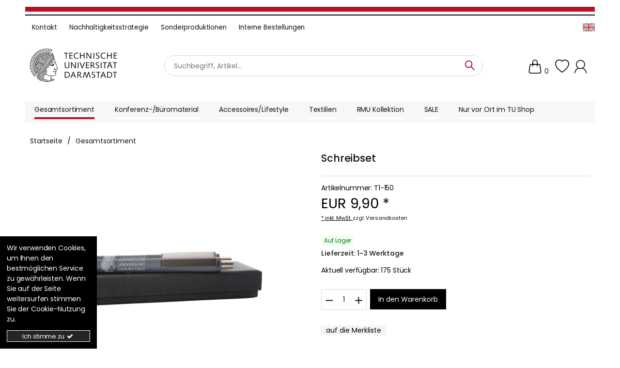

--- FILE ---
content_type: text/html; charset=utf-8
request_url: https://www.tu-shop.de/Schreibset.htm
body_size: 17008
content:
<!doctype html>
<html class="no-js" lang="de">
  <head>
    <meta charset="UTF-8">
    <meta http-equiv="X-UA-Compatible" content="IE=edge">
    <title>Edles Schreibset mit Kugelschreiber und Druckbleistift der TU Darmstadt</title>
    <base href="https://www.tu-shop.de/cosmoshop/1715176378/pix/">
    <meta name="author" content="UniMerch GmbH">
<meta name="application-name" content="TU-Darmstadt Online-Shop">
<meta name="generator" content="TU-Darmstadt Online-Shop">
<meta name="description" content="Elegantes Schreibset der TU Darmstadt mit Kugelschreiber & Druckbleistift – perfekt für Uni, Büro & unterwegs!" />
<meta name="google-site-verification" content="rtoieDKxNWbBXcWmblKUnKNNOsCFNzGgQ9NYYjNClmI">
<meta name="robots" content="index,follow"><link rel="shortcut icon" href="https://www.tu-shop.de/cosmoshop/1715176378/pix/s/favicon/icon.ico">
<meta property="cosmoshop.settings" content='{"cgiUrl":"https://www.tu-shop.de/cgi-bin/cosmoshop","combinedScripts":"false","cssAfter":"normalize.css","events":[],"host":"https://www.tu-shop.de","kdgrp":0,"language":"de","namespaces":{"cosmoshop":{"custom":"https://www.tu-shop.de/cosmoshop/1715176378/libs/","generic":"https://www.tu-shop.de/cosmoshop/shared/libs/"},"plugins":{"generic":"https://www.tu-shop.de/cosmoshop/1715176378/assets/plugins/"}},"plugins":{},"requestInfos":{"activeAricleId":44160,"activeAricleNumber":"T1-150","activeCategoryNumber":"gesamtsortiment","activePage":"detail","activePageType":"_article","articleName":"Schreibset","baseArticleId":44160,"baseArticleNumber":"T1-150","categoryId":787,"categoryName":"Gesamtsortiment"}}'>
    <meta property="og:type" content="website"><meta property="og:url" content="https://www.tu-shop.de/Schreibset.htm"><meta property="og:image" content="https://www.tu-shop.de/cosmoshop/1715176378/pix/a/n/T1-150_Schreibset+_2_.3.png"><meta property="og:image" content="https://www.tu-shop.de/cosmoshop/1715176378/pix/a/z/T1-150/T1-150_Schreibset+_1_.jpg"><meta property="og:image" content="https://www.tu-shop.de/cosmoshop/1715176378/pix/a/z/T1-150/T1-150_Schreibset+_3_.jpg"><meta property="og:description" content="Elegantes Schreibset der TU Darmstadt mit Kugelschreiber & Druckbleistift – perfekt für Uni, Büro & unterwegs!"><meta property="og:title" content="Edles Schreibset mit Kugelschreiber und Druckbleistift der TU Darmstadt">
    <meta name="viewport" content="width=device-width, initial-scale=1.0, maximum-scale=1.0,user-scalable=0" />
    <meta name="theme-color" content="#F2F2F2">
    <link rel="apple-touch-icon" href="">
    <link rel="canonical" href="https://www.tu-shop.de/Schreibset.htm" />
      <link rel="alternate" hreflang="de" href="https://www.tu-shop.de/Schreibset.htm" />
      <link rel="alternate" hreflang="en" href="https://www.tu-shop.de/en/Writing+set.htm" />
      <link rel="alternate" hreflang="x-default" href="https://www.tu-shop.de/Schreibset.htm" />
    <link href="https://www.tu-shop.de/cosmoshop/shared/libs/NormalizeCss/normalize.css" rel="stylesheet" type="text/css" />
    <link rel="stylesheet" type="text/css" href="https://www.tu-shop.de/cosmoshop/shared/template/css/lemon_rootStyles.css" />
<link rel="stylesheet" type="text/css" href="https://www.tu-shop.de/cosmoshop/1715176378/css/shop/frame/layout/lemon.min.121.css" />
<link rel="stylesheet" type="text/css" href="https://www.tu-shop.de/cosmoshop/1715176378/css/shop/frame/style/de/lemon.min.121.css" />
<link rel="stylesheet" type="text/css" href="https://www.tu-shop.de/cosmoshop/1715176378/css/shop/content/layout/lemon.min.121.css" />
<link rel="stylesheet" type="text/css" href="https://www.tu-shop.de/cosmoshop/shared/css/shop/content/style/de/lemon.min.121.css" />
<link rel="stylesheet" type="text/css" href="https://www.tu-shop.de/cosmoshop/1715176378/template/css/lemon_customDesign.css" />
<link rel="stylesheet" type="text/css" href="https://www.tu-shop.de/cosmoshop/shared/template/css/lemon_responsive.css" />
<link rel="stylesheet" type="text/css" href="https://www.tu-shop.de/cosmoshop/1715176378/template/css/lemon_customResponsive.css" />
    <link rel="stylesheet" href="https://www.tu-shop.de/cosmoshop/shared/libs/Fontello/fontello.css" type="text/css" data-media="all" media="cosmoshop.link.media">
<link rel="stylesheet" href="https://www.tu-shop.de/cosmoshop/shared/libs/Fontello/fontello-animation.css" type="text/css" data-media="all" media="cosmoshop.link.media">
<script data-cookieconsent="ignore" src="https://www.tu-shop.de/cosmoshop/shared/libs/jQuery/jquery.min.js"></script>
<script data-cookieconsent="ignore" src="https://www.tu-shop.de/cosmoshop/shared/libs/jQuery/jquery-migrate.min.js"></script>
<link rel="stylesheet" href="https://www.tu-shop.de/cosmoshop/shared/libs/jQueryUI/jquery-ui.min.css" type="text/css" data-media="all" media="cosmoshop.link.media">
<script data-cookieconsent="ignore" src="https://www.tu-shop.de/cosmoshop/shared/libs/jQueryUI/jquery-ui.min.js"></script>
<link rel="stylesheet" href="https://www.tu-shop.de/cosmoshop/shared/libs/jQueryUI/jquery-ui.structure.min.css" type="text/css" data-media="all" media="cosmoshop.link.media">
<link rel="stylesheet" href="https://www.tu-shop.de/cosmoshop/shared/libs/jQueryUI/jquery-ui.theme.min.css" type="text/css" data-media="all" media="cosmoshop.link.media">
<script data-cookieconsent="ignore" src="https://www.tu-shop.de/cosmoshop/shared/libs/Cosmoshop/Cosmoshop.js"></script>
<link rel="stylesheet" href="https://www.tu-shop.de/cosmoshop/shared/libs/jQuerySlickCarousel/css/slick.css" type="text/css" data-media="all" media="cosmoshop.link.media">
<link rel="stylesheet" href="https://www.tu-shop.de/cosmoshop/shared/libs/jQuerySlickCarousel/css/slick-theme.css" type="text/css" data-media="all" media="cosmoshop.link.media">
    <script>
    jQuery.noConflict();
    var global_js_setup = {"hauptwaehrung":"EUR","kommastellen":"2","dezimaltrenner":"Komma","hauptwaehrung_html":"&#8364;"};
    </script>
<script>
function asyncPost (url, data) {
    console.log("start post to "+url);
	jQuery.ajax({
	    xhrFields: {
	        withCredentials: true
	    },
//		success : function(data) {
//            console.log("success for "+url);
//            console.log(data);
//	    },
//		error : function(data) {
//            console.log("error for "+url);
//            console.log(data);
//	    },
		url : url,
	    encoding : "UTF-8",
        type : 'POST',
        data: data,
	    dataType : "json"
	});
}
asyncPost("https://www.tu-shop.de/cgi-bin/cosmoshop/lshop.cgi", "action=token&token=1768966565.62718.sHHE8e1RVy3DIfF4eSehWWMGsRbCzPBMUL5JsG6N0M0");
</script>
    <script src="https://www.tu-shop.de/cosmoshop/shared/libs/modernizr/modernizr.js"></script>
  </head>
  <body class="cs-body cs-tuRedesign">
    <div class="cosmoshop" data-required="cosmoshop.shop.Core"></div>
    <div class="cs-blackOverlay cs-hidden"></div>
    <a href="#" class="cs-scrollup">
      <svg xmlns="http://www.w3.org/2000/svg" width="16" height="16" fill="currentColor" class="cs-svgIcon bi bi-chevron-up" viewBox="0 0 16 16">
        <path fill-rule="evenodd" d="M7.646 4.646a.5.5 0 0 1 .708 0l6 6a.5.5 0 0 1-.708.708L8 5.707l-5.646 5.647a.5.5 0 0 1-.708-.708l6-6z"/>
      </svg>
    </a>
    <div class="cosmoshop" data-required="cosmoshop.shop.articles.Compare"></div>
    <div id="cs-compareButton" data-test="" class="cs-compareButton cs-overlayButton compareFadeTarget cs-hidden" data-target=".cs-compareBox">
      <svg xmlns="http://www.w3.org/2000/svg" width="16" height="16" fill="currentColor" class="cs-svgIcon bi bi-grid-fill" viewBox="0 0 16 16">
        <path d="M1 2.5A1.5 1.5 0 0 1 2.5 1h3A1.5 1.5 0 0 1 7 2.5v3A1.5 1.5 0 0 1 5.5 7h-3A1.5 1.5 0 0 1 1 5.5v-3zm8 0A1.5 1.5 0 0 1 10.5 1h3A1.5 1.5 0 0 1 15 2.5v3A1.5 1.5 0 0 1 13.5 7h-3A1.5 1.5 0 0 1 9 5.5v-3zm-8 8A1.5 1.5 0 0 1 2.5 9h3A1.5 1.5 0 0 1 7 10.5v3A1.5 1.5 0 0 1 5.5 15h-3A1.5 1.5 0 0 1 1 13.5v-3zm8 0A1.5 1.5 0 0 1 10.5 9h3a1.5 1.5 0 0 1 1.5 1.5v3a1.5 1.5 0 0 1-1.5 1.5h-3A1.5 1.5 0 0 1 9 13.5v-3z"/>
      </svg>
    </div>
      <div id="cookieAlertWrapper">
        <div id="cookieAlert">
          <div class="leftside">Wir verwenden Cookies, um Ihnen den bestmöglichen Service zu gewährleisten. Wenn Sie auf der Seite weitersurfen stimmen Sie der Cookie-Nutzung zu.</div>
          <div class="rightside"><a href="https://www.tu-shop.de/cgi-bin/cosmoshop/lshop.cgi" onclick="jQuery('#cookieAlertWrapper').slideUp();return false;">Ich stimme zu <i class="icon-ok"></i></a></div>
        </div>
      </div>
    <header>
      <div class="cs-topBar">
        <div class="cs-container cs-flex cs-flexWrap">
          <div class="cs-topText"></div>
          <div class="cs-topContent cs-flex">
            <div class="cs-topPages">
  <div class="cs-topPagesBurger cs-overlayButton cs-hidden" data-target=".cs-mobileInfosites">
    <svg xmlns="http://www.w3.org/2000/svg" width="16" height="16" fill="currentColor" class="cs-svgIcon bi bi-list" viewBox="0 0 16 16">
      <path fill-rule="evenodd" d="M2.5 12a.5.5 0 0 1 .5-.5h10a.5.5 0 0 1 0 1H3a.5.5 0 0 1-.5-.5zm0-4a.5.5 0 0 1 .5-.5h10a.5.5 0 0 1 0 1H3a.5.5 0 0 1-.5-.5zm0-4a.5.5 0 0 1 .5-.5h10a.5.5 0 0 1 0 1H3a.5.5 0 0 1-.5-.5z"/>
    </svg>
    <span>Informationen</span>
  </div>
  <ul class="noList cs-infosites">
        <li>
          <a href="https://www.tu-shop.de/Infos/Kontakt.htm" ><span class="categorieName">Kontakt</span></a>
      </li>
        <li>
          <a href="https://www.tu-shop.de/Infos/Nachhaltigkeitsstrategie.htm" ><span class="categorieName">Nachhaltigkeitsstrategie</span></a>
      </li>
        <li>
          <a href="https://www.tu-shop.de/Infos/Sonderproduktionen.htm" ><span class="categorieName">Sonderproduktionen</span></a>
      </li>
        <li>
          <a href="https://www.tu-shop.de/Infos/Interne+Bestellungen.htm" ><span class="categorieName">Interne Bestellungen</span></a>
      </li>
  </ul>
<div class="cs-mobileInfosites cs-hidden">
  <div class="cs-informationsHeader noselect">
    Informationen
    <span class="cs-closeOverlay" title="close" alt="close">
      <svg xmlns="http://www.w3.org/2000/svg" width="16" height="16" fill="currentColor" class="cs-svgIcon bi bi-x" viewBox="0 0 16 16">
        <path d="M4.646 4.646a.5.5 0 0 1 .708 0L8 7.293l2.646-2.647a.5.5 0 0 1 .708.708L8.707 8l2.647 2.646a.5.5 0 0 1-.708.708L8 8.707l-2.646 2.647a.5.5 0 0 1-.708-.708L7.293 8 4.646 5.354a.5.5 0 0 1 0-.708z"/>
      </svg>
    </span>
  </div>
  <ul class="noList">
        <li>
          <a href="https://www.tu-shop.de/Infos/Kontakt.htm" ><span class="categorieName">Kontakt</span></a>
      </li>
        <li>
          <a href="https://www.tu-shop.de/Infos/Nachhaltigkeitsstrategie.htm" ><span class="categorieName">Nachhaltigkeitsstrategie</span></a>
      </li>
        <li>
          <a href="https://www.tu-shop.de/Infos/Sonderproduktionen.htm" ><span class="categorieName">Sonderproduktionen</span></a>
      </li>
        <li>
          <a href="https://www.tu-shop.de/Infos/Interne+Bestellungen.htm" ><span class="categorieName">Interne Bestellungen</span></a>
      </li>
  </ul>
</div>
</div>
<noscript>
  <div class="errorBox">Um unseren CosmoShop in vollem Umfang nutzen zu können, empfehlen wir Ihnen Javascript in Ihrem Browser zu aktivieren.</div>
</noscript>
  <div class="cs-lang">
      <a href="https://www.tu-shop.de/en/Writing+set.htm" title=""><img src="s/s_en.gif" alt="English"></a>
  </div>
          </div>
        </div>
      </div>
      <div class="cs-headerContent">
        <div class="cs-container cs-flex cs-flexSpaceBetween">
          <div class="cs-logo"><a href="https://www.tu-shop.de/" title="Quam Plaza"><img src="https://www.tu-shop.de/cosmoshop/1715176378/pix/template/lemon/shop_header/de/Logo.png" alt="Quam Plaza" /></a></div>
          <div class="cs-topsearch">
            <form action="https://www.tu-shop.de/cgi-bin/cosmoshop/lshop.cgi" method="GET" id="suchleiste_form">
              <input type=hidden name=ls value="de" />
              <input type="hidden" name="action" value="suche">
              <input type="hidden" name="fresh" value="1">
              <input type="text" value="" placeholder="Suchbegriff, Artikel..." name="suchbegriff" id="suchbegriff" />
            </form>
            <svg viewBox="0 0 24 24" fill="none" xmlns="http://www.w3.org/2000/svg"><g id="SVGRepo_bgCarrier" stroke-width="0"></g><g id="SVGRepo_tracerCarrier" stroke-linecap="round" stroke-linejoin="round"></g><g id="SVGRepo_iconCarrier"> <path fill-rule="evenodd" clip-rule="evenodd" d="M15 10.5C15 12.9853 12.9853 15 10.5 15C8.01472 15 6 12.9853 6 10.5C6 8.01472 8.01472 6 10.5 6C12.9853 6 15 8.01472 15 10.5ZM14.1793 15.2399C13.1632 16.0297 11.8865 16.5 10.5 16.5C7.18629 16.5 4.5 13.8137 4.5 10.5C4.5 7.18629 7.18629 4.5 10.5 4.5C13.8137 4.5 16.5 7.18629 16.5 10.5C16.5 11.8865 16.0297 13.1632 15.2399 14.1792L20.0304 18.9697L18.9697 20.0303L14.1793 15.2399Z" fill="#000000"></path> </g></svg>
          </div>
          <div class="cs-miniButtons cs-flex">
            <ul class="noList cs-flex">
              <li class="cs-searchBar">
  <div class="searchIcon cs-toggleButton" data-target=".cs-searchBlock">
    <svg xmlns="http://www.w3.org/2000/svg" width="16" height="16" fill="currentColor" class="cs-svgIcon bi bi-search" viewBox="0 0 16 16">
      <path d="M11.742 10.344a6.5 6.5 0 1 0-1.397 1.398h-.001c.03.04.062.078.098.115l3.85 3.85a1 1 0 0 0 1.415-1.414l-3.85-3.85a1.007 1.007 0 0 0-.115-.1zM12 6.5a5.5 5.5 0 1 1-11 0 5.5 5.5 0 0 1 11 0z"/>
    </svg>
  </div>
  <div class="cs-searchBlock">
    <form action="https://www.tu-shop.de/cgi-bin/cosmoshop/lshop.cgi" method="GET" id="suchleiste_form">
      <input type=hidden name=ls value="de" />
      <input type="hidden" name="action" value="suche" />
      <input type="hidden" name="fresh" value="1" />
      <select id="id" name="suche_in_rubrik">
        <option value="">im gesamten Shop</option>
          <option value="gesamtsortiment" >Gesamtsortiment</option>
          <option value="buero-werbemittel" >Konferenz-/Büromaterial</option>
          <option value="lifestyle-werbemittel" >Accessoires/Lifestyle</option>
          <option value="textilien-werbemittel" >Textilien</option>
          <option value="rmu_kollektion_" >RMU Kollektion</option>
          <option value="sommersemester_aktion" >SALE</option>
          <option value="nur_im_tu_shop" >Nur vor Ort im TU Shop</option>
      </select>
      <input type="text" name="suchbegriff" id="suchbegriff" value="" placeholder="suchen...">
      <input class="cs-button3" type="submit" value="suchen"/>
    </form>
      <script type="text/javascript">
        jQuery(document).ready(function(){
          jQuery('#suchbegriff').liveSearch({url: 'https://www.tu-shop.de/_action/ajaxLivesearch', catSelector: 'select[name=suche_in_rubrik]'});
        });
      </script>
  </div>
</li>
              <li class="cs-miniwk">
  <a href="https://www.tu-shop.de/Warenkorb" title="ändern / zur Kasse">
    <svg xmlns="http://www.w3.org/2000/svg" width="16" height="16" fill="currentColor" class="cs-svgIcon bi bi-handbag" viewBox="0 0 16 16">
      <path d="M8 1a2 2 0 0 1 2 2v2H6V3a2 2 0 0 1 2-2zm3 4V3a3 3 0 1 0-6 0v2H3.36a1.5 1.5 0 0 0-1.483 1.277L.85 13.13A2.5 2.5 0 0 0 3.322 16h9.355a2.5 2.5 0 0 0 2.473-2.87l-1.028-6.853A1.5 1.5 0 0 0 12.64 5H11zm-1 1v1.5a.5.5 0 0 0 1 0V6h1.639a.5.5 0 0 1 .494.426l1.028 6.851A1.5 1.5 0 0 1 12.678 15H3.322a1.5 1.5 0 0 1-1.483-1.723l1.028-6.851A.5.5 0 0 1 3.36 6H5v1.5a.5.5 0 1 0 1 0V6h4z"/>
    </svg>
    <span>0</span>
  </a>
</li>
  <li>
    <a href="https://www.tu-shop.de/Merkliste" title="Merkzettel" alt="Merkzettel" class="merkzettel">
      <svg xmlns="http://www.w3.org/2000/svg" width="16" height="16" fill="currentColor" class="cs-svgIcon cs-heartIcon bi bi-heart" viewBox="0 0 16 16">
        <path d="m8 2.748-.717-.737C5.6.281 2.514.878 1.4 3.053c-.523 1.023-.641 2.5.314 4.385.92 1.815 2.834 3.989 6.286 6.357 3.452-2.368 5.365-4.542 6.286-6.357.955-1.886.838-3.362.314-4.385C13.486.878 10.4.28 8.717 2.01L8 2.748zM8 15C-7.333 4.868 3.279-3.04 7.824 1.143c.06.055.119.112.176.171a3.12 3.12 0 0 1 .176-.17C12.72-3.042 23.333 4.867 8 15z"/>
      </svg>
    </a>
  </li>
    <li>
      <a href="https://www.tu-shop.de/Mein-Konto" class="meinkonto" title="Konto" alt="Konto">
        <svg class="cs-svgIcon svg-icon" viewBox="0 0 20 20">
          <path fill="none" d="M14.023,12.154c1.514-1.192,2.488-3.038,2.488-5.114c0-3.597-2.914-6.512-6.512-6.512
                               c-3.597,0-6.512,2.916-6.512,6.512c0,2.076,0.975,3.922,2.489,5.114c-2.714,1.385-4.625,4.117-4.836,7.318h1.186
                               c0.229-2.998,2.177-5.512,4.86-6.566c0.853,0.41,1.804,0.646,2.813,0.646c1.01,0,1.961-0.236,2.812-0.646
                               c2.684,1.055,4.633,3.568,4.859,6.566h1.188C18.648,16.271,16.736,13.539,14.023,12.154z M10,12.367
                               c-2.943,0-5.328-2.385-5.328-5.327c0-2.943,2.385-5.328,5.328-5.328c2.943,0,5.328,2.385,5.328,5.328
                               C15.328,9.982,12.943,12.367,10,12.367z"></path>
        </svg>
      </a>
    </li>
            </ul>
          </div>
        </div>
      </div>
      <div class="cs-categoriesBox">
        <div class="cs-container">
          <div class="cs-overlayButton cs-overlayMenuButton cs-hidden" data-target=".cs-mobileCategorys">
            <svg xmlns="http://www.w3.org/2000/svg" width="16" height="16" fill="currentColor" class="cs-svgIcon bi bi-list" viewBox="0 0 16 16">
              <path fill-rule="evenodd" d="M2.5 12a.5.5 0 0 1 .5-.5h10a.5.5 0 0 1 0 1H3a.5.5 0 0 1-.5-.5zm0-4a.5.5 0 0 1 .5-.5h10a.5.5 0 0 1 0 1H3a.5.5 0 0 1-.5-.5zm0-4a.5.5 0 0 1 .5-.5h10a.5.5 0 0 1 0 1H3a.5.5 0 0 1-.5-.5z"/>
            </svg>
            <span>Kategorien</span>
          </div>
        </div>
            <div class="cs-categoriesTop cs-container cs-largeMenu"></div>
        <div class="cs-mobileCategorys cs-hidden">
          <div class="cs-mobileCategorysHeader noselect">
            Kategorien
            <span class="cs-jumpfirst" title="zurück zum Start" alt="zurück zum Start">
              <svg xmlns="http://www.w3.org/2000/svg" width="16" height="16" fill="currentColor" class="cs-svgIcon bi bi-arrow-bar-left" viewBox="0 0 16 16">
                <path fill-rule="evenodd" d="M12.5 15a.5.5 0 0 1-.5-.5v-13a.5.5 0 0 1 1 0v13a.5.5 0 0 1-.5.5zM10 8a.5.5 0 0 1-.5.5H3.707l2.147 2.146a.5.5 0 0 1-.708.708l-3-3a.5.5 0 0 1 0-.708l3-3a.5.5 0 1 1 .708.708L3.707 7.5H9.5a.5.5 0 0 1 .5.5z"/>
              </svg>
            </span>
            <span class="cs-closeOverlay" title="Menü schliessen" alt="Menü schliessen">
              <svg xmlns="http://www.w3.org/2000/svg" width="16" height="16" fill="currentColor" class="cs-svgIcon bi bi-x" viewBox="0 0 16 16">
                <path d="M4.646 4.646a.5.5 0 0 1 .708 0L8 7.293l2.646-2.647a.5.5 0 0 1 .708.708L8.707 8l2.647 2.646a.5.5 0 0 1-.708.708L8 8.707l-2.646 2.647a.5.5 0 0 1-.708-.708L7.293 8 4.646 5.354a.5.5 0 0 1 0-.708z"/>
              </svg>
            </span>
          </div>
        </div>
      </div>
    </header>
    <section class="cs-main">
      <div class="cs-box cs-flex cs-flexWrap cs-flexSpaceBetween cs-flexReverse">
        <section class="cs-mainContent">
          <div class="cs-container"><div class="cs-breadCrumb">
      <ul itemscope itemtype="https://schema.org/BreadcrumbList">
         <li itemprop="itemListElement" itemscope itemtype="https://schema.org/ListItem"><a href="https://www.tu-shop.de/" itemtype="https://schema.org/Thing" itemprop="item"><span itemprop="name">Startseite</span></a><meta itemprop="position" content="1" /></li>
               <li><span class="slash">/</span></li>
               <li class="active" itemprop="itemListElement" itemscope itemtype="https://schema.org/ListItem">
                     <a href="https://www.tu-shop.de/Gesamtsortiment/" title="Gesamtsortiment" itemtype="https://schema.org/Thing" itemprop="item"><span itemprop="name">Gesamtsortiment</span></a><meta itemprop="position" content="2" />
                  </li>
      </ul>
</div></div>
<script data-cookieconsent="ignore" src=""></script>
<div class="cs-indicator" data-indicator="cs-detail"></div>
<div class="cs-articleDetail cs-container" itemscope itemtype="https://schema.org/Product" data-articleid="">
  <!-- GTM -->
  <span style="display:none" class="gtm-data" data-type="detail"></span>
  <!-- GTM Ende -->
  <meta itemprop="gtin13" content="">
  <div class="cs-articleDetailTopBox">
  </div><!-- articleDetailTopBox -->
  <div class="cs-articleDetailMiddleBox cs-flex cs-flexWrap cs-flexSpaceBetween">
    <div class="cs-articleLeftBox">
      <div class="cs-badgesBox">
      </div>
      <script>
  (function($) {
    // cs-gallery
    $(document).ready(function() {
      $('.cs-hideSidebar').attr('title', $('.cs-showSidebarText').text());
      $('.cs-closeGallery').attr('title', $('.cs-closeGalleryText').text());
      // hide arrows when pics length smaller then 2
      var imageLength = $('.cs-articlePictureBox [data-item="cs-picture"]').length;
      if(imageLength < 2) {
        $('.cs-galleryArrows').hide();
        $('.cs-galleryContainer .cs-gallerySidebar').addClass('cs-toggleSidebar');
        $('.cs-galleryMainBox').addClass('cs-mainBoxWidth');
      }
      var closeSvg = '<svg xmlns="http://www.w3.org/2000/svg" viewBox="0 0 24 24"><path d="M12 10.6L6.6 5.2 5.2 6.6l5.4 5.4-5.4 5.4 1.4 1.4 5.4-5.4 5.4 5.4 1.4-1.4-5.4-5.4 5.4-5.4-1.4-1.4-5.4 5.4z"></path></svg>';
      var hideSidebar = '<svg xmlns="http://www.w3.org/2000/svg" viewBox="0 0 24 24"><path d="M14.59 14.59h3.76v3.76h-3.76v-3.76zm-4.47 0h3.76v3.76h-3.76v-3.76zm-4.47 0h3.76v3.76H5.65v-3.76zm8.94-4.47h3.76v3.76h-3.76v-3.76zm-4.47 0h3.76v3.76h-3.76v-3.76zm-4.47 0h3.76v3.76H5.65v-3.76zm8.94-4.47h3.76v3.76h-3.76V5.65zm-4.47 0h3.76v3.76h-3.76V5.65zm-4.47 0h3.76v3.76H5.65V5.65z"></path></svg>';
      var rightSvg = '<svg class="svg-icon" viewBox="0 0 20 20"><path fill="none" d="M11.611,10.049l-4.76-4.873c-0.303-0.31-0.297-0.804,0.012-1.105c0.309-0.304,0.803-0.293,1.105,0.012l5.306,5.433c0.304,0.31,0.296,0.805-0.012,1.105L7.83,15.928c-0.152,0.148-0.35,0.223-0.547,0.223c-0.203,0-0.406-0.08-0.559-0.236c-0.303-0.309-0.295-0.803,0.012-1.104L11.611,10.049z"></path></svg>';
      var leftSvg = '<svg class="svg-icon" viewBox="0 0 20 20"><path fill="none" d="M8.388,10.049l4.76-4.873c0.303-0.31,0.297-0.804-0.012-1.105c-0.309-0.304-0.803-0.293-1.105,0.012L6.726,9.516c-0.303,0.31-0.296,0.805,0.012,1.105l5.433,5.307c0.152,0.148,0.35,0.223,0.547,0.223c0.203,0,0.406-0.08,0.559-0.236c0.303-0.309,0.295-0.803-0.012-1.104L8.388,10.049z"></path></svg>';
      $('.cs-closeGallery').html(closeSvg);
      $('.cs-hideSidebar').html(hideSidebar);
      $('.cs-galleryRight').html(rightSvg);
      $('.cs-galleryLeft').html(leftSvg);
      // through addpics
      var item = 2; // without mainimage 1 and starts at 2
      $('.cs-addPicBox .cs-galleryImageBox').each(function () {
        $(this).attr('data-picture', item);
        item++;
      });
      // through sidebar pics
      var sidebaritem = 1; // with mainimage 1
      $('.cs-gallerySidebar .cs-galleryImageBox').each(function () {
        $(this).attr('data-picture', sidebaritem);
        sidebaritem++;
      });
      // click on addpics or mainimage
      $('.cs-gallery .cs-galleryImageBox, .cs-gallery .cs-imageBox').on('click', function() {
        $('body').addClass('cs-overflow');
        $('.cs-galleryContainer').show();
        fillOverlay($(this).data('picture'), $(this).attr('data-src'), youtube($(this).attr('data-src')), $(this).attr('data-item'));
      });
      // click on sidebar image
      $('.cs-gallerySidebar .cs-galleryImageBox').on('click', function() {
        $('.cs-gallerySidebar .cs-galleryImageBox').removeClass('cs-activePicture');
        $(this).addClass('cs-activePicture');
        fillOverlay($(this).data('picture'), $(this).attr('data-src'), youtube($(this).attr('data-src')), $(this).attr('data-item'));
      });
      // click on arrows
      $('.cs-galleryArrows > span').on('click', function() {
        var direction = $(this).data('direction');
        var actdatapicture = $('.cs-gallerySidebar .cs-galleryImageBox.cs-activePicture').data('picture');
        var lastdatapicture = $('.cs-gallerySidebar .cs-galleryImageBox:last').data('picture');
        var picture, src, item;
        if(direction === '-' && actdatapicture != 1) {
          // if first pic then deactivate arrow
          if(actdatapicture == 1) {return false;}
          $('.cs-gallerySidebar .cs-galleryImageBox.cs-activePicture').removeClass('cs-activePicture').prev('.cs-galleryImageBox').addClass('cs-activePicture');
          picture = $('.cs-gallerySidebar .cs-galleryImageBox.cs-activePicture').attr('data-picture');
          src = $('.cs-gallerySidebar .cs-galleryImageBox.cs-activePicture').attr('data-src');
          item = $('.cs-gallerySidebar .cs-galleryImageBox.cs-activePicture').attr('data-item');
          fillOverlay(picture, src, youtube(src), item);
        }else if(direction === '+' && actdatapicture != lastdatapicture) {
          // if last pic then deactivate arrow
          if(actdatapicture == lastdatapicture) {return false;}
          $('.cs-gallerySidebar .cs-galleryImageBox.cs-activePicture').removeClass('cs-activePicture').next('.cs-galleryImageBox').addClass('cs-activePicture');
          picture = $('.cs-gallerySidebar .cs-galleryImageBox.cs-activePicture').attr('data-picture');
          src = $('.cs-gallerySidebar .cs-galleryImageBox.cs-activePicture').attr('data-src');
          item = $('.cs-gallerySidebar .cs-galleryImageBox.cs-activePicture').attr('data-item');
          fillOverlay(picture, src, youtube(src), item);
        }
      });
      function fillOverlay(dataPicture, dataSrc, dataVideo, dataItem) {
        // sidebar active picture highlight
        $('.cs-gallerySidebar [data-picture="'+dataPicture+'"].cs-galleryImageBox').addClass('cs-activePicture');
        $('.cs-galleryMainBox .cs-galleryPic').removeAttr('style');
        if(dataItem == 'cs-picture') {
          // add/replace /n/ with /g/ for big pic
          var zoomPic, lastChar;
          if (dataSrc.indexOf('/a/n/') >= 0) { // for normalPic
            zoomPic = dataSrc.replace('/a/n/', '/a/g/');
          }else{ // for addpics
            lastChar = dataSrc.lastIndexOf('/'), replacechar = '/g/';
            zoomPic = dataSrc.substring(0,lastChar) + replacechar + dataSrc.substring(lastChar+1);
          }
          // fill mainbox with active image
          $('.cs-galleryMainBox .cs-galleryPic').removeClass('cs-fullwidth');
          $('.cs-galleryMainBox .cs-galleryPic').html('');
          $('.cs-galleryMainBox .cs-galleryPic').append('<div class="cs-gBox"><img src="'+zoomPic+'" class="cs-zoomPic" alt="" title="" />');
          $('.cs-galleryMainBox .cs-galleryPic').append('<div class="cs-gBox"><img src="'+dataSrc+'" class="cs-normalPic" alt="" title="" />');
        }else{
          // fill mainbox with active video
          $('.cs-galleryMainBox .cs-galleryPic').addClass('cs-fullwidth');
          $('.cs-galleryMainBox .cs-galleryPic').html('<div class="cs-galleryVideoContainer"><iframe src="'+youtube(dataSrc)+'"></iframe></div>');
        }
      }
      // close on click
      $('.cs-galleryContainer .cs-galleryMainBox, .cs-galleryContainer .cs-closeGallery').on('click', function() {
        $('.cs-galleryPics .cs-galleryImageBox').removeClass('cs-activePicture');
        $('.cs-galleryMainBox .cs-galleryPic').html('');
        $('.cs-galleryContainer').hide();
        $('body').removeClass('cs-overflow');
      });
      // no close on click overlay mainImage
      $('.cs-galleryPic, .cs-galleryArrows span').on('click', function() {
        return false;
      });
      // click on sidebar icon
      $('.cs-hideSidebar').on('click', function() {
        $('.cs-galleryContainer').toggleClass('cs-noSidebar');
        $('.cs-gallerySidebar').toggleClass('cs-toggleSidebar');
        $('.cs-galleryMainBox').toggleClass('cs-mainBoxWidth');
      });
      // convert youtube url
      function youtube(url) {
        var embedUrl = "https://www.youtube-nocookie.com/embed/";
        var ycode = url.split('?v=');
        if (ycode[1]) {
          var ycode2 = ycode[1].split('&');
          if (ycode2[0]) {
            return embedUrl+''+ycode2[0];
          }
        } else {
          var ycode3 = url.split('/');
          if (ycode3[3]) { // https://[domain]/[key] has 3 /, so [3] is correct to access the key
            return embedUrl+''+ycode3[3];
          }
        }
        return url;
      }
      // image zoom
        $('.cs-galleryMainBox .cs-galleryPic').on('mouseenter', function() {
          $('.cs-galleryMainBox img.cs-normalPic').css('opacity', '0');
          $('.cs-galleryMainBox img.cs-zoomPic').css('opacity', '1');
          var picwidth = $('.cs-galleryMainBox img.cs-normalPic').width();
          var picheight = $('.cs-galleryMainBox img.cs-normalPic').height();
          $('.cs-galleryMainBox .cs-galleryPic').on('mousemove', function(event) {
            var offset = $('.cs-galleryMainBox .cs-galleryPic').offset();
            var left = event.pageX - offset.left;
            var top = event.pageY - offset.top;
            if(left > picwidth) {left = picwidth;}
            if(top > picheight) {top = picheight;}
            $('.cs-galleryMainBox .cs-galleryPic').css('width', picwidth);
            $('.cs-galleryMainBox img.cs-zoomPic').css({
              left: -left,
              top: -top
            });
          });
        }).on('mouseleave', function() {
          $('.cs-galleryMainBox img.cs-normalPic').css('opacity', '1');
          $('.cs-galleryMainBox img.cs-zoomPic').css('opacity', '0');
        });
    });
  var bilder_konfig = {ZuordnungenArray : ['',''],
                        AusfArtnumArray : [],
                      AddpicsGrossArray : ['/a/z/T1-150/g/T1-150_Schreibset%2B_1_.jpg','/a/z/T1-150/g/T1-150_Schreibset%2B_3_.jpg'],
                         HauptbildGross : "a%2Fg%2FT1-150_Schreibset%2B_2_.3.png"};
  })(jQuery);
</script>
<div class="articleDetailPics">
  <div class="cs-galleryContainer">
    <div class="cs-galleryBox">
      <div class="cs-galleryMainBox"><div class="cs-galleryPic"></div>
        <div class="cs-galleryArrows"><span class="cs-galleryLeft" data-direction="-"></span><span class="cs-galleryRight" data-direction="+"></span></div>
      </div>
      <div class="cs-gallerySidebar">
        <div class="cs-galleryNavi"><span class="cs-hideSidebar" title="" alt=""></span><span class="cs-closeGallery" title="" alt=""></span></div>
        <div class="cs-galleryPics noselect">
          <div class="cs-galleryImageBox" data-src="https://www.tu-shop.de/cosmoshop/1715176378/pix/a/n/T1-150_Schreibset+_2_.3.png" data-item="cs-picture"><img src="https://www.tu-shop.de/cosmoshop/1715176378/pix/a/n/T1-150_Schreibset+_2_.3.png" alt="Edles Schreibset mit Kugelschreiber und Druckbleistift der TU Darmstadt" title="Edles Schreibset mit Kugelschreiber und Druckbleistift der TU Darmstadt" itemprop="image"></div>
            <div class="cs-galleryImageBox" data-src="https://www.tu-shop.de/cosmoshop/1715176378/pix/a/z/T1-150/T1-150_Schreibset+_1_.jpg" data-item="cs-picture"><img src="https://www.tu-shop.de/cosmoshop/1715176378/pix/a/z/T1-150/T1-150_Schreibset+_1_.jpg" alt="Zusatzbild" title="Zusatzbild" itemprop="image"></div>
            <div class="cs-galleryImageBox" data-src="https://www.tu-shop.de/cosmoshop/1715176378/pix/a/z/T1-150/T1-150_Schreibset+_3_.jpg" data-item="cs-picture"><img src="https://www.tu-shop.de/cosmoshop/1715176378/pix/a/z/T1-150/T1-150_Schreibset+_3_.jpg" alt="Zusatzbild" title="Zusatzbild" itemprop="image"></div>
        </div>
      </div>
    </div>
  </div>
  <span class="cs-hidden cs-closeGalleryText">schliessen</span>
  <span class="cs-hidden cs-showSidebarText">anzeigen/ausblenden Sidebar</span>
  <div class="cs-articlePictureBox">
        <div class="cs-gallery">
          <div class="cs-imageBox" data-item="cs-picture" data-src="https://www.tu-shop.de/cosmoshop/1715176378/pix/a/n/T1-150_Schreibset+_2_.3.png" data-picture="1">
            <img id="cs-mainpicBox" class="noselect" src="https://www.tu-shop.de/cosmoshop/1715176378/pix/a/n/T1-150_Schreibset+_2_.3.png" alt="Edles Schreibset mit Kugelschreiber und Druckbleistift der TU Darmstadt" title="Edles Schreibset mit Kugelschreiber und Druckbleistift der TU Darmstadt" itemprop="image" />
          </div>
        </div>
      <div class="cs-addPicBox cs-flex cs-flexWrap cs-gallery">
          <div class="cs-galleryImageBox cs-picture" data-item="cs-picture" data-src="https://www.tu-shop.de/cosmoshop/1715176378/pix/a/z/T1-150/T1-150_Schreibset+_1_.jpg"><img src="https://www.tu-shop.de/cosmoshop/1715176378/pix/a/z/T1-150/T1-150_Schreibset+_1_.jpg" alt="Zusatzbild" title="Zusatzbild" itemprop="image"></div>
          <div class="cs-galleryImageBox cs-picture" data-item="cs-picture" data-src="https://www.tu-shop.de/cosmoshop/1715176378/pix/a/z/T1-150/T1-150_Schreibset+_3_.jpg"><img src="https://www.tu-shop.de/cosmoshop/1715176378/pix/a/z/T1-150/T1-150_Schreibset+_3_.jpg" alt="Zusatzbild" title="Zusatzbild" itemprop="image"></div>
      </div>
  </div>
</div>
<script>var gallery_data = new Array();
var largePicPopupUrl = 'https://www.tu-shop.de/cgi-bin/cosmoshop/lshop.cgi?action=largepic&amp;artnum=T1-150';
gallery_data[0] = {normal: 'a/n/T1-150_Schreibset+_2_.3.png', large: 'a%2Fg%2FT1-150_Schreibset%2B_2_.3.png', variant: '', combination: '', variantsKey: ''};
gallery_data[1] = {normal: 'a/z/T1-150/T1-150_Schreibset+_1_.jpg', large: 'a/z/T1-150/g/T1-150_Schreibset%2B_1_.jpg', variant: '', combination: '', variantsKey: ''};
gallery_data[2] = {normal: 'a/z/T1-150/T1-150_Schreibset+_3_.jpg', large: 'a/z/T1-150/g/T1-150_Schreibset%2B_3_.jpg', variant: '', combination: '', variantsKey: ''};</script>
<script type="text/javascript">
jQuery(document).ready(function() {
  var cz;
  CloudZoom.quickStart();
  cz = jQuery('#hb').data('CloudZoom');
  jQuery("#hbildsmall").parent().click(function(event){
     event.preventDefault();
  });
  jQuery('.cloudzoom-gallery').click(function() {
   if (this.id == 'main_thumb') {
      gallery('main', 'hauptbild_icon', 'hbildcontainer', true);
    } else {
      var addpic_id = this.id.replace(/addpic_/, '');
     gallery(addpic_id, 'addpic_thumb_'+addpic_id, 'hbildcontainer', true);
    }
  });
});
</script>
    </div><!-- articleLeftBox -->
    <div class="cs-articleRightBox">
      <h1 class="cs-articleName" itemprop="name">Schreibset</h1>
      <div class="cs-articleAwards cs-flex cs-flexWrap">
      </div>
      <div class="cs-hr"></div>
      <div class="cs-detailArtnum cs-detailItems"><span>Artikelnummer:</span> T1-150</div>
        <div class="articlePriceBox">
          <div class="articlePriceBoxPrice">
  <div class="cs-priceFormat"  itemprop="offers" itemscope itemtype="https://schema.org/Offer">
      <div class="priceRow">
        <div class="price">
          <span itemprop="priceCurrency">EUR</span>
          <span>9,90</span>
          <span class="priceStars">*</span>
        </div>
          <meta itemprop="price" content="9.90">
      </div>
    <div class="uvpBox">
        <div class="uvpTotalBox"></div>
    </div>
  </div>
</div>
          <div class="cs-articlePriceInfo">
            * inkl. MwSt.
              <a href="#" data-on-close="onCloseShippingCostCalculator" class="shippingCostPopup" target="_blank" title="zzgl. Versandkosten">zzgl. Versandkosten</a>
          </div>
        </div>
      <script>var page_has_staffel = 0;var page_staffelpreise ={'1':'9.9'}; </script>
<div id="staffelTabelle" class="cs-graduation">
</div>
      <div class="basketBlock">
          <div id="bestellblock">
    <div class="detailsidebox">
      <script>
        var page_bestell_einheit = "/Stck";
        jQuery(document).ready(function() {
  /*
           jQuery('#wkmenge').change(function() {
             var menge = jQuery('#wkmenge').val();
             if(menge > 1) {
               jQuery('.additionalBoxStaffelrechner').hide();
             }else{
               jQuery('.additionalBoxStaffelrechner').fadeIn();
             }
           });
  */
           jQuery(".cs-configarticleHeader").click(function(){
              jQuery('#configarticleComponents').slideToggle(400).prev().toggleClass("open");
           });
        });
      </script>
         <script>
         var page_ajaxDropdownUrl = "https://www.tu-shop.de/cgi-bin/cosmoshop/lshopAJAX.cgi?action=getVariantsDetails&wkid=176896656562718&language=de&articleId=44160";
         var page_ajaxUrl = "https://www.tu-shop.de/cgi-bin/cosmoshop/lshopAJAX.cgi";
         var page_kundenId = "0";
         var page_wkid = "176896656562718";
         var page_kdGrpId  = "0";
         var page_preisBasis = "brutto";
         var page_currency  = "&#8364;";
         var page_sprache = "de";
         var page_preiswechselInAusf = 0;
         var page_basisArtikelNr   = "T1-150";
         var page_basisArtikelId   = 44160;
         // Die folgenden Variablen werden gebraucht um div. Inhalte zu sichern für eine ggf. nötige wiederherstellung
         var page_einzelPreis = "";
         var page_einzelPreisNw = "";
         var page_strAbPreis = "";
         var page_staffelTabelle = "";
         var page_ampelStr = "";
         var page_lieferzeitStr = "";
         var page_inhalt = "";
         var page_einheit = "";
         var page_grundeinheit = "";
         var page_grundeinheit_divisor = 0;
         var page_variante_inhalt;
         var page_variante_divisor;
         var page_vpe = 1;
         //max. verfuegbare menge
         var page_max_menge;
         var page_bestand_alert;
         var page_vpe_alert = "Der Artikel Schreibset ist nur in Verpackungseinheiten je 1 Stück verfügbar. Ihre Bestellmenge wurde daher automatisch auf %menge% Stück angepasst.";
         var page_min_bestellbar = 0;
         var page_max_bestellbar = 0;
         var page_bestellmenge_min_alert = "Von Artikel Schreibset müssen mindestens %menge% Stück bestellt werden. Ihre Bestellung wurde daher automatisch angepasst.";
         var page_bestellmenge_max_alert = "Sie können von Artikel Schreibset nur %menge% Stück bestellen. Ihre Bestellmenge wurde daher automatisch angepasst.<br><br> Sollten Sie eine größere Menge benötigen, wenden Sie sich an <a href="mailto:rappel@der-hagemann.de">rappel@der-hagemann.de</a>.";
         page_max_menge = 175;
page_bestand_alert = "Sie können maximal %bestand% Stück bestellen";
         var page_maxAusfuehrungen = 0;
   //abw-kompatibilität
   var maxAusfuehrungen = page_maxAusfuehrungen;
   </script>
      <script>
        var jsErrorNoVariantSelected = "Bitte wählen Sie eine Ausführung!";
        var jsErrorTextInputMissing = "Bitte spezifizieren Sie im Texteingabefeld Ihre gewünschte Ausführung!";
      </script>
      <form name="take" method="post" action="https://www.tu-shop.de/cgi-bin/cosmoshop/lshop.cgi" onsubmit="if (wk_check(this)) {return true;} else {return false;}" autocomplete="off">
        <div class="availability">
          <div class="cs-inStock">Auf Lager</div>
          <div id="lieferzeitStr" class="cs-deliveryTime"><span></span> Lieferzeit: 1-3 Werktage</div>
            <div class="cs-duration" id="bestand_anzeige_detail">Aktuell verfügbar: 175 Stück</div>
        </div>
  <!--
          <div id="staffelrechner" class="additionalBoxStaffelrechner font-2 color-3">
            <div style="display: none;" id="staffelrechner_loading"><img src="https://www.tu-shop.de/cosmoshop/shared/pix/template_vorlage/basis/detail_wk_block/de/loading.gif" alt="loading" /></div>
            <div id="staffelrechner_summe" data-name="Ihr Preis: "></div>
          </div>
  -->
          <div class="cs-amountBox">
            <div class="blockPriceCalc">
              <div class="cs-flex cs-flexWrap">
                <div class="cs-blockPriceLeft cs-gesamtsumme">Gesamtsumme:</div>
                <div class="cs-blockPriceRight blockPriceSummary"></div>
              </div>
              <div class="cs-flex cs-flexWrap">
                <div class="cs-blockPriceLeft">Stückpreis:</div>
                <div class="cs-blockPriceRight blockPricePiece"></div>
              </div>
              <div class="cs-flex cs-flexWrap">
                <div class="cs-blockPriceLeft">Grundpreis:</div>
                <div class="cs-blockPriceRight blockPriceBasic"></div>
              </div>
            </div>
            <div id="mengenEingabeContainer" class="cs-articleAmount cs-flex cs-flexWrap">
              <div class="cs-articleAmountBox">
                <input type="number" name="wkmenge" id="wkmenge" class="cs-articleAmountInput" value="1" min="1" max="" step="1" onChange="staffelrechner(this.value)" onKeyPress="return onlyNumbers(event)"  />
                 <svg xmlns="http://www.w3.org/2000/svg" width="16" height="16" fill="currentColor" class="cs-svgIcon bi bi-plus cs-amountIcon cs-articlePlus icon-plus" viewBox="0 0 16 16" data-amount="plus" data-name="button_increase_quantity">
                  <path d="M8 4a.5.5 0 0 1 .5.5v3h3a.5.5 0 0 1 0 1h-3v3a.5.5 0 0 1-1 0v-3h-3a.5.5 0 0 1 0-1h3v-3A.5.5 0 0 1 8 4z"/>
                </svg>
                <svg xmlns="http://www.w3.org/2000/svg" width="16" height="16" fill="currentColor" class="cs-svgIcon bi bi-dash cs-amountIcon cs-articleMinus icon-minus" viewBox="0 0 16 16" data-amount="minus" data-name="button_decrease_quantity">
                  <path d="M4 8a.5.5 0 0 1 .5-.5h7a.5.5 0 0 1 0 1h-7A.5.5 0 0 1 4 8z"/>
                </svg>
              </div>
              <div class="cs-bestellButtons">
                    <input class="cs-button1" type="submit" value="In den Warenkorb" />
              </div>
            </div>
          </div><!-- cs-amountBox -->
      <div class="cs-actionButtons">
          <input  type="submit" name="merkliste_button.x" value="auf die Merkliste" />
      </div>
        <input type=hidden name=ls value="de" />
        <input type="hidden" name="rubnum" value="">
        <input type="hidden" name="loadpage" value="detail">
        <input type="hidden" name="action" value="wk_add">
        <input type="hidden" name="wkartnum" value="T1-150">
        <input type="hidden" name="artnum" value="T1-150">
        <input type="hidden" name="preiswechsel" value="">
        <input type="hidden" name="gesamt_zeilen" value="">
        <input type="hidden" name="suchbegriff" value="">
      </form>
    </div>
  </div>
      </div>
    </div><!-- articleRightBox -->
  </div><!-- articleDetailMiddleBox -->
  <div id="tabs">
  <div class="tabContainer cs-flex cs-flexWrap">
    <div class="tabs activeTab" data-content="tab1"><span>Beschreibung</span></div>
    <div class="tabs" data-content="tab2"><span>Informationen</span></div>
    <div class="tabs" data-content="tab6"><span>Frage zum Produkt</span></div>
  </div>
  <div class="contentContainer">
    <div class="tabcontent tab1" itemprop="description"><p><strong>Das Schreibset besteht aus Kugelschreiber und Druckbleistift. Mit dem Logo der TU Darmstadt zieht nicht nur im B&uuml;ro, sondern auch privat die Aufmerksamkeit auf sich. In einer edlen Geschenkbox verpackt, macht das Schreibset auch als Geschenk viel her.</strong></p>
<p>Material: Soft-Touch Lackierung am Schaft&nbsp;<br />Farbe: dunkelgrau<br />Veredelung: 1-farbiger Druck TU Logo auf dem Schaft<br />Verpackung: edle Geschenkbox</p>
<p><strong>weitere Details:&nbsp;</strong></p>
<ul>
<li>inkl. X20-Bleistiftmechanik</li>
<li>inkl. Gro&szlig;raummine ULTRA Soft</li>
</ul></div>
    <div class="tabcontent tab2">
      <ul class="noList">
      </ul>
    </div>
    <div class="tabcontent tab6"><div class="cs-articleQuestion">
  <div class="cs-infoBox">Haben Sie eine Frage zu diesem Produkt?</div>
  <form method="POST" class="cs-form" action="https://www.tu-shop.de/token/showdetail/1768966565.62718.jZ9eBubfBWDS938KTCn08FojKhNnwQl0ehcr7jxT3vQ#tab6">
    <input type="hidden" name="artnum" value="T1-150">
    <input type="hidden" name="gesamt_zeilen" value="">
    <input type="hidden" name="suchbegriff" value="">
    <input type=hidden name=ls value="de" />
    <div class="cs-formRow cs-flex cs-flexWrap">
      <span class="label">Ihre E-Mail-Adresse:</span>
      <input type="email" name="email" value="" required minlength="3" />
    </div>
    <div class="cs-formRow cs-flex cs-flexWrap cosmo-frage">
      <span class="label">Ihre Frage:</span>
      <textarea name="frage" rows="10" minlength="5"></textarea>
        <div class="cosmo-context">
          <span class="label">Context</span>
          <textarea name="context"></textarea>
        </div>
    </div>
  <div class="cs-row" >
    <div id="captchaDiv1"></div>
  </div>
      <input type="hidden" name="checkDsCheckbox" value="1"><div class="cs-dsBox"><label><input type="checkbox" name="dsCheck" value="1" /> <span>Ich akzeptiere die <a href="https://www.tu-shop.de/cgi-bin/cosmoshop/lshop.cgi?action=inline&id=14&ls=de" target="_blank" class="servicePopup privacyPopup" data-page-id="14">Datenschutzbestimmungen</a></span></label></div>
    <input type="submit" value="Frage absenden" class="questionSendBtn cs-button1">
  </form>
</div>
</div>
  </div>
</div>
  <div class="cs-crossSelling">
    <h3 class="cs-siteHeading"><span>verwandte Produkte</span></h3>
    <div class="cs-subtitle"></div>
     <div class="cs-crossSellingBar">
         <div class="item">
           <div class="picturecontainer" data-matchheight="picturecontainer">
             <a href="https://www.tu-shop.de/Pierre+Cardin+Kugelschreiber.htm" title="Pierre Cardin Kugelschreiber" alt="Pierre Cardin Kugelschreiber">
                 <img src="a/v/T1-454_Kugelschreiber+Pierre+Cardin.2.png" alt="Pierre Cardin Kugelschreiber der TU Darmstadt" />
             </a>
           </div>
           <div class="artnamBox" data-matchheight="artnamBox"><h3><a href="https://www.tu-shop.de/Pierre+Cardin+Kugelschreiber.htm" title="Pierre Cardin Kugelschreiber" alt="Pierre Cardin Kugelschreiber">Pierre Cardin Kugelschreiber</a></h3></div>
           <div class="price" data-matchheight="price">
               &#8364; 9,90
           </div>
         </div>
         <div class="item">
           <div class="picturecontainer" data-matchheight="picturecontainer">
             <a href="https://www.tu-shop.de/Lamy+Tintenroller.htm" title="LAMY Tintenroller" alt="LAMY Tintenroller">
                 <img src="a/v/T1-453_Lamy+Kugelschreiber.2.png" alt="Lamy Tintenroller der TU Darmstadt" />
             </a>
           </div>
           <div class="artnamBox" data-matchheight="artnamBox"><h3><a href="https://www.tu-shop.de/Lamy+Tintenroller.htm" title="LAMY Tintenroller" alt="LAMY Tintenroller">LAMY Tintenroller</a></h3></div>
           <div class="price" data-matchheight="price">
               &#8364; 10,90
           </div>
         </div>
         <div class="item">
           <div class="picturecontainer" data-matchheight="picturecontainer">
             <a href="https://www.tu-shop.de/Notizbuch+Olive.htm" title="Nachhaltiges Notizbuch" alt="Nachhaltiges Notizbuch">
                 <img src="a/v/T1-451_Notizbuch.2.png" alt="Nachhaltiges Notizbuch der TU Darmstadt" />
             </a>
           </div>
           <div class="artnamBox" data-matchheight="artnamBox"><h3><a href="https://www.tu-shop.de/Notizbuch+Olive.htm" title="Nachhaltiges Notizbuch" alt="Nachhaltiges Notizbuch">Nachhaltiges Notizbuch</a></h3></div>
           <div class="price" data-matchheight="price">
               &#8364; 12,90
           </div>
         </div>
         <div class="item">
           <div class="picturecontainer" data-matchheight="picturecontainer">
             <a href="https://www.tu-shop.de/Notizbuch+im+APP+Format.htm" title="Notizbuch im APP Format" alt="Notizbuch im APP Format">
                 <img src="a/v/T1-439_Notizbuch+App+rot.2.png" alt="Rotes Notizbuch im APP Format der TU Darmstadt" />
             </a>
           </div>
           <div class="artnamBox" data-matchheight="artnamBox"><h3><a href="https://www.tu-shop.de/Notizbuch+im+APP+Format.htm" title="Notizbuch im APP Format" alt="Notizbuch im APP Format">Notizbuch im APP Format</a></h3></div>
           <div class="price" data-matchheight="price">
               &#8364; 14,90
           </div>
         </div>
         <div class="item">
           <div class="picturecontainer" data-matchheight="picturecontainer">
             <a href="https://www.tu-shop.de/Visitenkarten-Etui.htm" title="Visitenkarten-Etui" alt="Visitenkarten-Etui">
                 <img src="a/v/T1-409_Visitenkartenetui.png" alt="Visitenkarten-Etui der Technischen Universität Darmstadt" />
             </a>
           </div>
           <div class="artnamBox" data-matchheight="artnamBox"><h3><a href="https://www.tu-shop.de/Visitenkarten-Etui.htm" title="Visitenkarten-Etui" alt="Visitenkarten-Etui">Visitenkarten-Etui</a></h3></div>
           <div class="price" data-matchheight="price">
               &#8364; 2,50
           </div>
         </div>
         <div class="item">
           <div class="picturecontainer" data-matchheight="picturecontainer">
             <a href="https://www.tu-shop.de/Kugelschreiber+ROT.htm" title="Kugelschreiber ROT" alt="Kugelschreiber ROT">
                 <img src="a/v/T1-411_Kugelschreiber+rot.2.png" alt="Roter Kunststoffkugelschreiber der TU Darmstadt" />
             </a>
           </div>
           <div class="artnamBox" data-matchheight="artnamBox"><h3><a href="https://www.tu-shop.de/Kugelschreiber+ROT.htm" title="Kugelschreiber ROT" alt="Kugelschreiber ROT">Kugelschreiber ROT</a></h3></div>
           <div class="price" data-matchheight="price">
               &#8364; 0,80
           </div>
         </div>
         <div class="item">
           <div class="picturecontainer" data-matchheight="picturecontainer">
             <a href="https://www.tu-shop.de/Notizbuch+Kaffee.htm" title="Nachhaltiges Notizbuch" alt="Nachhaltiges Notizbuch">
                 <img src="a/v/T1-452_Notizbuch.2.png" alt="Nachhaltiges Notizbuch der TU Darmstadt" />
             </a>
           </div>
           <div class="artnamBox" data-matchheight="artnamBox"><h3><a href="https://www.tu-shop.de/Notizbuch+Kaffee.htm" title="Nachhaltiges Notizbuch" alt="Nachhaltiges Notizbuch">Nachhaltiges Notizbuch</a></h3></div>
           <div class="price" data-matchheight="price">
               &#8364; 12,90
           </div>
         </div>
     </div>
  </div>
</div><!-- cs-articleDetail -->
<script>
  jQuery(document).ready(function() {
    jQuery("#bestellblock select[id^='ausw']").change(function(){
      this.blur();
      var id = this.id.replace(/ausw/, '');
      populateVariantsDetails(page_ajaxDropdownUrl, determineVariantsKey(), true, id);
    });
  });
</script>
</section data-content="section content">
<div class="cs-compareBox cs-hidden">
</div>
<aside class="cs-aside">
  <div class="leftNavigationBox">
    <div class="cs-sidebox">
   <h4>Kategorien</h4>
   <div id="categoriesLeft">
      <ul>
               <li class="cat active"><a href="https://www.tu-shop.de/Gesamtsortiment/" title="Gesamtsortiment">Gesamtsortiment</a>
                  <ul>
                  </ul>
               </li>
               <li class="cat"><a href="https://www.tu-shop.de/Konferenz-B-romaterial/" title="Konferenz-/Büromaterial">Konferenz-/Büromaterial</a></li>
               <li class="cat"><a href="https://www.tu-shop.de/Accessoires-Lifestyle/" title="Accessoires/Lifestyle">Accessoires/Lifestyle</a></li>
               <li class="cat"><a href="https://www.tu-shop.de/Textilien/" title="Textilien">Textilien</a></li>
               <li class="cat"><a href="https://www.tu-shop.de/RMU+Kollektion/" title="RMU Kollektion">RMU Kollektion</a></li>
               <li class="cat"><a href="https://www.tu-shop.de/Angebote/" title="SALE">SALE</a></li>
               <li class="cat"><a href="https://www.tu-shop.de/Nur+im+TU+Shop/" title="Nur vor Ort im TU Shop">Nur vor Ort im TU Shop</a></li>
      </ul>
   </div>
</div>
    <!-- % bestseller_navi % -->
    <!-- % letzte_einkaeufe % -->
  </div>
    <div class="cs-sidebox">
        <div class="cs-bannerLeft">
          <a href="https://www.tu-shop.de/cgi-bin/cosmoshop/lshop.cgi?action=showrub&rubnum=advents-aktion&artnum=&id=&gesamt_zeilen=&amp;ls=de&amp;nocache=1768966565-62718" title="Banner" alt="Banner" target="_self"><img src="s/b/de/left/2.png" alt="Banner" title="Banner" /></a>
        </div>
    </div>
</aside>
</div data-content="cs-container">
</section data-content="mainContent">
<div class="cs-footerService">
  <svg viewBox="0 0 24 24" fill="none" xmlns="http://www.w3.org/2000/svg"><g id="SVGRepo_bgCarrier" stroke-width="0"></g><g id="SVGRepo_tracerCarrier" stroke-linecap="round" stroke-linejoin="round"></g><g id="SVGRepo_iconCarrier"> <path d="M13.5 2C13.5 2 15.8335 2.21213 18.8033 5.18198C21.7731 8.15183 21.9853 10.4853 21.9853 10.4853" stroke="#ffffff" stroke-width="1.5" stroke-linecap="round"></path> <path d="M14.207 5.53564C14.207 5.53564 15.197 5.81849 16.6819 7.30341C18.1668 8.78834 18.4497 9.77829 18.4497 9.77829" stroke="#ffffff" stroke-width="1.5" stroke-linecap="round"></path> <path d="M15.1007 15.0272L14.5569 14.5107L15.1007 15.0272ZM15.5562 14.5477L16.1 15.0642H16.1L15.5562 14.5477ZM17.9728 14.2123L17.5987 14.8623H17.5987L17.9728 14.2123ZM19.8833 15.312L19.5092 15.962L19.8833 15.312ZM20.4217 18.7584L20.9655 19.2749L20.4217 18.7584ZM19.0011 20.254L18.4573 19.7375L19.0011 20.254ZM17.6763 20.9631L17.7499 21.7095L17.6763 20.9631ZM7.81536 16.4752L8.35915 15.9587L7.81536 16.4752ZM3.00289 6.96594L2.25397 7.00613L2.25397 7.00613L3.00289 6.96594ZM9.47752 8.50311L10.0213 9.01963H10.0213L9.47752 8.50311ZM9.63424 5.6931L10.2466 5.26012L9.63424 5.6931ZM8.37326 3.90961L7.76086 4.3426V4.3426L8.37326 3.90961ZM5.26145 3.60864L5.80524 4.12516L5.26145 3.60864ZM3.69185 5.26114L3.14806 4.74462L3.14806 4.74462L3.69185 5.26114ZM11.0631 13.0559L11.6069 12.5394L11.0631 13.0559ZM15.6445 15.5437L16.1 15.0642L15.0124 14.0312L14.5569 14.5107L15.6445 15.5437ZM17.5987 14.8623L19.5092 15.962L20.2575 14.662L18.347 13.5623L17.5987 14.8623ZM19.8779 18.2419L18.4573 19.7375L19.5449 20.7705L20.9655 19.2749L19.8779 18.2419ZM17.6026 20.2167C16.1676 20.3584 12.4233 20.2375 8.35915 15.9587L7.27157 16.9917C11.7009 21.655 15.9261 21.8895 17.7499 21.7095L17.6026 20.2167ZM8.35915 15.9587C4.48303 11.8778 3.83285 8.43556 3.75181 6.92574L2.25397 7.00613C2.35322 8.85536 3.1384 12.6403 7.27157 16.9917L8.35915 15.9587ZM9.7345 9.32159L10.0213 9.01963L8.93372 7.9866L8.64691 8.28856L9.7345 9.32159ZM10.2466 5.26012L8.98565 3.47663L7.76086 4.3426L9.02185 6.12608L10.2466 5.26012ZM4.71766 3.09213L3.14806 4.74462L4.23564 5.77765L5.80524 4.12516L4.71766 3.09213ZM9.1907 8.80507C8.64691 8.28856 8.64622 8.28929 8.64552 8.29002C8.64528 8.29028 8.64458 8.29102 8.64411 8.29152C8.64316 8.29254 8.64219 8.29357 8.64121 8.29463C8.63924 8.29675 8.6372 8.29896 8.6351 8.30127C8.63091 8.30588 8.62646 8.31087 8.62178 8.31625C8.61243 8.32701 8.60215 8.33931 8.59116 8.3532C8.56918 8.38098 8.54431 8.41512 8.51822 8.45588C8.46591 8.53764 8.40917 8.64531 8.36112 8.78033C8.26342 9.0549 8.21018 9.4185 8.27671 9.87257C8.40742 10.7647 8.99198 11.9644 10.5193 13.5724L11.6069 12.5394C10.1793 11.0363 9.82761 10.1106 9.76086 9.65511C9.72866 9.43536 9.76138 9.31957 9.77432 9.28321C9.78159 9.26277 9.78635 9.25709 9.78169 9.26437C9.77944 9.26789 9.77494 9.27451 9.76738 9.28407C9.76359 9.28885 9.75904 9.29437 9.7536 9.30063C9.75088 9.30375 9.74793 9.30706 9.74476 9.31056C9.74317 9.31231 9.74152 9.3141 9.73981 9.31594C9.73896 9.31686 9.73809 9.31779 9.7372 9.31873C9.73676 9.3192 9.73608 9.31992 9.73586 9.32015C9.73518 9.32087 9.7345 9.32159 9.1907 8.80507ZM10.5193 13.5724C12.0422 15.1757 13.1923 15.806 14.0698 15.9485C14.5201 16.0216 14.8846 15.9632 15.1606 15.8544C15.2955 15.8012 15.4022 15.7387 15.4823 15.6819C15.5223 15.6535 15.5556 15.6266 15.5824 15.6031C15.5959 15.5913 15.6077 15.5803 15.618 15.5703C15.6232 15.5654 15.628 15.5606 15.6324 15.5562C15.6346 15.554 15.6367 15.5518 15.6387 15.5497C15.6397 15.5487 15.6407 15.5477 15.6417 15.5467C15.6422 15.5462 15.6429 15.5454 15.6431 15.5452C15.6438 15.5444 15.6445 15.5437 15.1007 15.0272C14.5569 14.5107 14.5576 14.51 14.5583 14.5093C14.5585 14.509 14.5592 14.5083 14.5596 14.5078C14.5605 14.5069 14.5614 14.506 14.5623 14.5051C14.5641 14.5033 14.5658 14.5015 14.5674 14.4998C14.5708 14.4965 14.574 14.4933 14.577 14.4904C14.583 14.4846 14.5885 14.4796 14.5933 14.4754C14.6028 14.467 14.6099 14.4616 14.6145 14.4584C14.6239 14.4517 14.6229 14.454 14.6102 14.459C14.5909 14.4666 14.5 14.4987 14.3103 14.4679C13.9077 14.4025 13.0391 14.0472 11.6069 12.5394L10.5193 13.5724ZM8.98565 3.47663C7.97206 2.04305 5.94384 1.80119 4.71766 3.09213L5.80524 4.12516C6.32808 3.57471 7.24851 3.61795 7.76086 4.3426L8.98565 3.47663ZM3.75181 6.92574C3.73038 6.52644 3.90425 6.12654 4.23564 5.77765L3.14806 4.74462C2.61221 5.30877 2.20493 6.09246 2.25397 7.00613L3.75181 6.92574ZM18.4573 19.7375C18.1783 20.0313 17.8864 20.1887 17.6026 20.2167L17.7499 21.7095C18.497 21.6357 19.1016 21.2373 19.5449 20.7705L18.4573 19.7375ZM10.0213 9.01963C10.9889 8.00095 11.0574 6.40678 10.2466 5.26012L9.02185 6.12608C9.44399 6.72315 9.37926 7.51753 8.93372 7.9866L10.0213 9.01963ZM19.5092 15.962C20.33 16.4345 20.4907 17.5968 19.8779 18.2419L20.9655 19.2749C22.2704 17.901 21.8904 15.6019 20.2575 14.662L19.5092 15.962ZM16.1 15.0642C16.4854 14.6584 17.086 14.5672 17.5987 14.8623L18.347 13.5623C17.2485 12.93 15.8861 13.1113 15.0124 14.0312L16.1 15.0642Z" fill="#ffffff"></path> </g></svg>
  <span><a href="tel:+49814136980" style="color: white;">Service Hotline +49 (0) 8141 36 98 0</a></span>
</div>
<footer>
  <div class="cs-footerRow top">
    <div class="cs-footerInner cs-container">
      <div class="cs-footerTop cs-flex cs-flexWrap">
        <div class="cs-footerBox cs-infos">
          <div class="cs-footerBoxHeader">Kontakt</div>
          <div class="cs-footerBoxContent">
            <div class="cs-rowItem">UniMerch Merchandising GmbH <br />c/o TU Darmstadt</div>
            <div class="cs-rowItem">Ringstr. 4-6</div>
            <div class="cs-rowItem">D-82223 Eichenau</div>
            <br />
            <div class="cs-rowItem"><a href="tel:+49814136980">Tel: +49 8141 3698-0</a></div>
            <div class="cs-rowItem">Mo-Fr 8 - 16 Uhr</div>
            <div class="cs-rowItem"><a href="mailto:info@unimerch.de">Email: info@unimerch.de</a></div>
          </div>
        </div>
        <div class="cs-footerBox">
          <div class="cs-footerBoxHeader">Support</div>
          <div class="cs-footerBoxContent">
            <ul class="noList">
                  <li><a href="https://www.tu-shop.de/Infos/AGB.htm" target="" title="AGB" >AGB</a></li>
                  <li><a href="https://www.tu-shop.de/Infos/ZAHLUNG+und+VERSAND.htm" target="" title="Zahlung & Versand" >Zahlung & Versand</a></li>
                  <li><a href="https://www.tu-shop.de/Infos/Umtausch+-+Retoure.htm" target="" title="Rücksendung & Widerruf" >Rücksendung & Widerruf</a></li>
                  <li><a href="https://www.tu-shop.de/Infos/Abholungen+vor+Ort.htm" target="" title="Abholungen vor Ort" >Abholungen vor Ort</a></li>
                  <li><a href="https://www.tu-shop.de/Infos/Datenschutz.htm" target="" title="Datenschutz" >Datenschutz</a></li>
                  <li><a href="https://www.tu-shop.de/Infos/Barrierefreiheitserklaerung.htm" target="" title="Barrierefreiheitserklärung" >Barrierefreiheitserklärung</a></li>
                  <li><a href="https://www.tu-shop.de/Infos/Impressum.htm" target="" title="Impressum" >Impressum</a></li>
                  <li><a href="https://www.tu-shop.de/Infos/Widerruf.htm" target="" title="Widerruf" >Widerruf</a></li>
                  <li><a href="https://www.tu-shop.de/Infos/Ueber+Unimerch+Merandising.htm" title="Über Unimerch Merandising" target="" >Über Unimerch Merandising</a></li>
            </ul>
          </div>
        </div>
        <div class="cs-footerBox">
          <div class="cs-footerBoxHeader">Informationen</div>
          <div class="cs-footerBoxContent">
            <div><a href="/Infos/Interne+Bestellungen.htm"   class="" >* Besondere Preisnachlässe für interne TU-Bestellungen über die Kostenstelle.
Einfach mit TU-Mailadresse ins bestehende Konto einloggen oder für ein neues internes Konto Abteilung und Kostenstelle an marion.juras@tu-darmstadt.de senden.
Weitere Infos finden Sie HIER.
<br /><br />
* Wir versenden mit DHL GO GREEN
<br />
* Ab einem Warenwert von 70,00 € versandkostenfrei
<br />
* Mindestbestellwert 15,00 € (intern 25,00 €)</a></div>
            <div class="cs-footerServiceItem">
              <ul>
                <li><img src="https://www.tu-shop.de/cosmoshop/1715176378/pix/template/lemon/shop_footer/de/social1.png" alt="" title="" /></li>
                <li><a href="https://bsky.app/profile/tuda.bsky.social" target="_blank"><img  src="https://www.tu-shop.de/cosmoshop/1715176378/pix/template/lemon/shop_footer/de/social2.jpg" alt="" title="" /></a></li>
                <li><img src="https://www.tu-shop.de/cosmoshop/1715176378/pix/template/lemon/shop_footer/de/social3.png" alt="" title="" /></li>
                <li><a href="https://www.instagram.com/tudarmstadt/" target="_blank"><img  src="https://www.tu-shop.de/cosmoshop/1715176378/pix/template/lemon/shop_footer/de/social4.png" alt="" title="" /></a></li>
                <li><a href="https://www.linkedin.com/school/technische-universitat-darmstadt/" target="_blank"><img  src="https://www.tu-shop.de/cosmoshop/1715176378/pix/template/lemon/shop_footer/de/social5.png" alt="" title="" /></a></li>
              </ul>
            </div>
          </div>
        </div>
      </div>
    </div>
    <div class="cs-footerCerti">
      <div class="cs-footerInner cs-container">
        <div class="cs-footerBox">
          <div class="cs-footerBoxHeader">Zertifikate</div>
        </div>
      </div>
      <div class="cs-footerCertificates cs-container">
        <ul>
          <li><img src="https://www.tu-shop.de/cosmoshop/1715176378/pix/template/lemon/shop_footer/de/certificat1.gif" alt="" title="" /></li>
          <li><img src="https://www.tu-shop.de/cosmoshop/1715176378/pix/template/lemon/shop_footer/de/certificat2.jpg" alt="" title="" /></li>
          <li><img src="https://www.tu-shop.de/cosmoshop/1715176378/pix/template/lemon/shop_footer/de/certificat3.jpg" alt="" title="" /></li>
          <li><img src="https://www.tu-shop.de/cosmoshop/1715176378/pix/template/lemon/shop_footer/de/certificat4.jpg" alt="" title="" /></li>
          <li><img src="https://www.tu-shop.de/cosmoshop/1715176378/pix/template/lemon/shop_footer/de/certificat5.gif" alt="" title="" /></li>
        </ul>
      </div>
    </div>
  </div>
  <div class="cs-footerRow payments">
    <div class="cs-footerInner cs-container">
      <div class="cs-footerPayments">
        <ul class="noList cs-flex cs-flexWrap">
          <li><img src="https://www.tu-shop.de/cosmoshop/shared/pix/template_vorlage/lemon/shop_footer/de/payment1.png" alt="Visa" title="Visa" /></li>
          <li><img src="https://www.tu-shop.de/cosmoshop/shared/pix/template_vorlage/lemon/shop_footer/de/payment2.png" alt="Paypal" title="Paypal" /></li>
          <li><img src="https://www.tu-shop.de/cosmoshop/shared/pix/template_vorlage/lemon/shop_footer/de/payment3.png" alt="Mastercard" title="Mastercard" /></li>
          <li><img src="" alt="" title="" /></li>
          <li><img src="" alt="" title="" /></li>
        </ul>
      </div>
    </div>
  </div>
  <div class="cs-footerRow copyright">
    <div class="cs-footerInner">
      <div class="cs-footerBottom">
        <div class="cs-copyrightBox">
          * Alle Preise inkl. MwSt.  |
          <a href="#" class="shippingCostPopup" target="_blank" title="zzgl. Versandkosten">zzgl. Versandkosten</a>
            | © <a href="https://www.cosmoshop.de/" title="Shopsoftware by CosmoShop. Individuelle eCommerce Lösungen" target="_blank">Shopsoftware CosmoShop</a>
           |<a href="https://www.tu-shop.de/cosmoshop/1715176378/revocation/de/Widerrufsformular UniMerch.pdf" title="Download Muster-Widerrufsformular" target="_blank">Download Muster-Widerrufsformular</a>
        </div>
      </div>
    </div>
  </div>
</footer>
<script data-cookieconsent="ignore" src="https://www.tu-shop.de/cosmoshop/shared/libs/ArticleDetail/articleDetail.js"></script>
<script data-cookieconsent="ignore" src="https://www.tu-shop.de/cosmoshop/shared/libs/jQuerySelectboxes/jquery.selectboxes.pack.js"></script>
<script data-cookieconsent="ignore" src="https://www.tu-shop.de/cosmoshop/shared/libs/Tabber/tabber.js"></script>
<script data-cookieconsent="ignore" src="https://www.tu-shop.de/cosmoshop/shared/libs/CloudZoom/cloudzoom.js"></script>
<script data-cookieconsent="ignore" src="https://www.tu-shop.de/cosmoshop/shared/libs/CloudZoom/79ec04b80aad9e34d6aa1659a77ea6eb.js"></script>
<script data-cookieconsent="ignore" src="https://www.tu-shop.de/cosmoshop/shared/libs/jQuerySlickCarousel/js/slick.js"></script>
<script data-cookieconsent="ignore" src="https://www.tu-shop.de/cosmoshop/shared/libs/FormLib/shop_formlib.js"></script>
<script data-cookieconsent="ignore" src="https://www.tu-shop.de/cosmoshop/shared/libs/jQueryCookie/jquery.cookie.js"></script>
<script data-cookieconsent="ignore" src="https://www.tu-shop.de/cosmoshop/shared/libs/LiveSearch/jQueryLiveSearch.js"></script>
<script data-cookieconsent="ignore" src="https://www.tu-shop.de/cosmoshop/shared/template/js/lemon_shopFunctions.js"></script><script data-cookieconsent="ignore" src="https://www.tu-shop.de/cosmoshop/1715176378/template/js/lemon_customShopFunctions.js"></script>
<script>
var sitekey = '6Le7HMgUAAAAADa6RE_30zaP9qo02p0n3zvxSHfa';
var reCpatchaCallback = function() {
    grecaptcha.render('captchaDiv1', {'sitekey' : sitekey});
}
</script>
<script src="https://www.google.com/recaptcha/api.js?onload=reCpatchaCallback&render=explicit" async defer></script>
<script>
  //Code for Google Analytics OptOut
  var gaProperty = 'UA-54039491-1';
  var disableStr = 'ga-disable-' + gaProperty;
  if (document.cookie.indexOf(disableStr + '=true') > -1) {
    window[disableStr] = true;
    jQuery('#gaOptOutLink').hide();
    jQuery('#gaAlreadyOptedOut').show();
  }
  function gaOptout() {
    document.cookie = disableStr + '=true; expires=Thu, 31 Dec 2099 23:59:59 UTC; path=/';
    window[disableStr] = true;
    jQuery('#gaOptOutLink').hide();
    jQuery('#gaOptOutSuccess').show();
  }
</script>
<script>
var gaJsHost = (("https:" == document.location.protocol) ? "https://ssl." : "http://www."); document.write(unescape("%3Cscript src='" + gaJsHost + "google-analytics.com/ga.js' type='text/javascript'%3E%3C/script%3E"));
</script>
<script>
try {
var pageTracker = _gat._getTracker("UA-54039491-1");
pageTracker._initData();
pageTracker._setDomainName("www.tu-shop.de");
pageTracker._setAllowLinker(true);
pageTracker._trackPageview("/Artikel/T1-150");
} catch(err) {}</script>
<script>
  function generateMainCategories(tree) {
    var buffer = '';
    for (var i in tree) {
      var category = tree[i];
      var categoryData = shopCategories.getCategory(category.id);
      buffer = buffer+'<li><a href="'+categoryData.url+'" class="color-1 area-'+categoryData.area+'" title="'+categoryData.title+'">'+categoryData.title+'</a></li>';
    }
    return buffer;
  }
  function initShopCategories () {
    if (shopCategoriesLoaded == true) {
      var categoryTree = shopCategories.getCategoryTree();
      jQuery('#main_categories_footer').html(generateMainCategories(categoryTree));
    }
  }
</script>
<!-- required -->
<div id="categoriesBar">
  <ul class="cs-flex cs-flexWrap cs-categories1">
      <li class="category_gesamtsortiment area-all " data-maincategory="Gesamtsortiment">
        <div class="cs-menuItem">
          <a href="https://www.tu-shop.de/Gesamtsortiment/" title="Gesamtsortiment" alt="Gesamtsortiment"><span class="cs-categorieName">Gesamtsortiment
          </span></a>
        </div>
      </li>
      <li class="category_buero-werbemittel area-all " data-maincategory="Konferenz-/Büromaterial">
        <div class="cs-menuItem">
          <a href="https://www.tu-shop.de/Konferenz-B-romaterial/" title="Konferenz-/Büromaterial" alt="Konferenz-/Büromaterial"><span class="cs-categorieName">Konferenz-/Büromaterial
          </span></a>
        </div>
      </li>
      <li class="category_lifestyle-werbemittel area-all " data-maincategory="Accessoires/Lifestyle">
        <div class="cs-menuItem">
          <a href="https://www.tu-shop.de/Accessoires-Lifestyle/" title="Accessoires/Lifestyle" alt="Accessoires/Lifestyle"><span class="cs-categorieName">Accessoires/Lifestyle
          </span></a>
        </div>
      </li>
      <li class="category_textilien-werbemittel area-all " data-maincategory="Textilien">
        <div class="cs-menuItem">
          <a href="https://www.tu-shop.de/Textilien/" title="Textilien" alt="Textilien"><span class="cs-categorieName">Textilien
          </span></a>
        </div>
      </li>
      <li class="category_rmu_kollektion_ area-all " data-maincategory="RMU Kollektion">
        <div class="cs-menuItem">
          <a href="https://www.tu-shop.de/RMU+Kollektion/" title="RMU Kollektion" alt="RMU Kollektion"><span class="cs-categorieName">RMU Kollektion
          </span></a>
        </div>
      </li>
      <li class="category_sommersemester_aktion area-all " data-maincategory="SALE">
        <div class="cs-menuItem">
          <a href="https://www.tu-shop.de/Angebote/" title="SALE" alt="SALE"><span class="cs-categorieName">SALE
          </span></a>
        </div>
      </li>
      <li class="category_nur_im_tu_shop area-all " data-maincategory="Nur vor Ort im TU Shop">
        <div class="cs-menuItem">
          <a href="https://www.tu-shop.de/Nur+im+TU+Shop/" title="Nur vor Ort im TU Shop" alt="Nur vor Ort im TU Shop"><span class="cs-categorieName">Nur vor Ort im TU Shop
          </span></a>
        </div>
      </li>
  </ul>
</div>
<script>
  jQuery('.cs-categoriesTop').html(jQuery('#categoriesBar').html());
  jQuery('.cs-mobileCategorys').append(jQuery('#categoriesBar').html());
  jQuery('#categoriesBar').remove();
</script>
<script async src="https://www.tu-shop.de/cosmoshop/1715176378/lib/de_categories_c438561fb261e9fb996e375d90a33827.js" onload="initShopCategories()"></script>
<!-- required -->
</body>
</html>


--- FILE ---
content_type: text/html; charset=utf-8
request_url: https://www.google.com/recaptcha/api2/anchor?ar=1&k=6Le7HMgUAAAAADa6RE_30zaP9qo02p0n3zvxSHfa&co=aHR0cHM6Ly93d3cudHUtc2hvcC5kZTo0NDM.&hl=en&v=PoyoqOPhxBO7pBk68S4YbpHZ&size=normal&anchor-ms=20000&execute-ms=30000&cb=aqmyorfhz1i8
body_size: 49668
content:
<!DOCTYPE HTML><html dir="ltr" lang="en"><head><meta http-equiv="Content-Type" content="text/html; charset=UTF-8">
<meta http-equiv="X-UA-Compatible" content="IE=edge">
<title>reCAPTCHA</title>
<style type="text/css">
/* cyrillic-ext */
@font-face {
  font-family: 'Roboto';
  font-style: normal;
  font-weight: 400;
  font-stretch: 100%;
  src: url(//fonts.gstatic.com/s/roboto/v48/KFO7CnqEu92Fr1ME7kSn66aGLdTylUAMa3GUBHMdazTgWw.woff2) format('woff2');
  unicode-range: U+0460-052F, U+1C80-1C8A, U+20B4, U+2DE0-2DFF, U+A640-A69F, U+FE2E-FE2F;
}
/* cyrillic */
@font-face {
  font-family: 'Roboto';
  font-style: normal;
  font-weight: 400;
  font-stretch: 100%;
  src: url(//fonts.gstatic.com/s/roboto/v48/KFO7CnqEu92Fr1ME7kSn66aGLdTylUAMa3iUBHMdazTgWw.woff2) format('woff2');
  unicode-range: U+0301, U+0400-045F, U+0490-0491, U+04B0-04B1, U+2116;
}
/* greek-ext */
@font-face {
  font-family: 'Roboto';
  font-style: normal;
  font-weight: 400;
  font-stretch: 100%;
  src: url(//fonts.gstatic.com/s/roboto/v48/KFO7CnqEu92Fr1ME7kSn66aGLdTylUAMa3CUBHMdazTgWw.woff2) format('woff2');
  unicode-range: U+1F00-1FFF;
}
/* greek */
@font-face {
  font-family: 'Roboto';
  font-style: normal;
  font-weight: 400;
  font-stretch: 100%;
  src: url(//fonts.gstatic.com/s/roboto/v48/KFO7CnqEu92Fr1ME7kSn66aGLdTylUAMa3-UBHMdazTgWw.woff2) format('woff2');
  unicode-range: U+0370-0377, U+037A-037F, U+0384-038A, U+038C, U+038E-03A1, U+03A3-03FF;
}
/* math */
@font-face {
  font-family: 'Roboto';
  font-style: normal;
  font-weight: 400;
  font-stretch: 100%;
  src: url(//fonts.gstatic.com/s/roboto/v48/KFO7CnqEu92Fr1ME7kSn66aGLdTylUAMawCUBHMdazTgWw.woff2) format('woff2');
  unicode-range: U+0302-0303, U+0305, U+0307-0308, U+0310, U+0312, U+0315, U+031A, U+0326-0327, U+032C, U+032F-0330, U+0332-0333, U+0338, U+033A, U+0346, U+034D, U+0391-03A1, U+03A3-03A9, U+03B1-03C9, U+03D1, U+03D5-03D6, U+03F0-03F1, U+03F4-03F5, U+2016-2017, U+2034-2038, U+203C, U+2040, U+2043, U+2047, U+2050, U+2057, U+205F, U+2070-2071, U+2074-208E, U+2090-209C, U+20D0-20DC, U+20E1, U+20E5-20EF, U+2100-2112, U+2114-2115, U+2117-2121, U+2123-214F, U+2190, U+2192, U+2194-21AE, U+21B0-21E5, U+21F1-21F2, U+21F4-2211, U+2213-2214, U+2216-22FF, U+2308-230B, U+2310, U+2319, U+231C-2321, U+2336-237A, U+237C, U+2395, U+239B-23B7, U+23D0, U+23DC-23E1, U+2474-2475, U+25AF, U+25B3, U+25B7, U+25BD, U+25C1, U+25CA, U+25CC, U+25FB, U+266D-266F, U+27C0-27FF, U+2900-2AFF, U+2B0E-2B11, U+2B30-2B4C, U+2BFE, U+3030, U+FF5B, U+FF5D, U+1D400-1D7FF, U+1EE00-1EEFF;
}
/* symbols */
@font-face {
  font-family: 'Roboto';
  font-style: normal;
  font-weight: 400;
  font-stretch: 100%;
  src: url(//fonts.gstatic.com/s/roboto/v48/KFO7CnqEu92Fr1ME7kSn66aGLdTylUAMaxKUBHMdazTgWw.woff2) format('woff2');
  unicode-range: U+0001-000C, U+000E-001F, U+007F-009F, U+20DD-20E0, U+20E2-20E4, U+2150-218F, U+2190, U+2192, U+2194-2199, U+21AF, U+21E6-21F0, U+21F3, U+2218-2219, U+2299, U+22C4-22C6, U+2300-243F, U+2440-244A, U+2460-24FF, U+25A0-27BF, U+2800-28FF, U+2921-2922, U+2981, U+29BF, U+29EB, U+2B00-2BFF, U+4DC0-4DFF, U+FFF9-FFFB, U+10140-1018E, U+10190-1019C, U+101A0, U+101D0-101FD, U+102E0-102FB, U+10E60-10E7E, U+1D2C0-1D2D3, U+1D2E0-1D37F, U+1F000-1F0FF, U+1F100-1F1AD, U+1F1E6-1F1FF, U+1F30D-1F30F, U+1F315, U+1F31C, U+1F31E, U+1F320-1F32C, U+1F336, U+1F378, U+1F37D, U+1F382, U+1F393-1F39F, U+1F3A7-1F3A8, U+1F3AC-1F3AF, U+1F3C2, U+1F3C4-1F3C6, U+1F3CA-1F3CE, U+1F3D4-1F3E0, U+1F3ED, U+1F3F1-1F3F3, U+1F3F5-1F3F7, U+1F408, U+1F415, U+1F41F, U+1F426, U+1F43F, U+1F441-1F442, U+1F444, U+1F446-1F449, U+1F44C-1F44E, U+1F453, U+1F46A, U+1F47D, U+1F4A3, U+1F4B0, U+1F4B3, U+1F4B9, U+1F4BB, U+1F4BF, U+1F4C8-1F4CB, U+1F4D6, U+1F4DA, U+1F4DF, U+1F4E3-1F4E6, U+1F4EA-1F4ED, U+1F4F7, U+1F4F9-1F4FB, U+1F4FD-1F4FE, U+1F503, U+1F507-1F50B, U+1F50D, U+1F512-1F513, U+1F53E-1F54A, U+1F54F-1F5FA, U+1F610, U+1F650-1F67F, U+1F687, U+1F68D, U+1F691, U+1F694, U+1F698, U+1F6AD, U+1F6B2, U+1F6B9-1F6BA, U+1F6BC, U+1F6C6-1F6CF, U+1F6D3-1F6D7, U+1F6E0-1F6EA, U+1F6F0-1F6F3, U+1F6F7-1F6FC, U+1F700-1F7FF, U+1F800-1F80B, U+1F810-1F847, U+1F850-1F859, U+1F860-1F887, U+1F890-1F8AD, U+1F8B0-1F8BB, U+1F8C0-1F8C1, U+1F900-1F90B, U+1F93B, U+1F946, U+1F984, U+1F996, U+1F9E9, U+1FA00-1FA6F, U+1FA70-1FA7C, U+1FA80-1FA89, U+1FA8F-1FAC6, U+1FACE-1FADC, U+1FADF-1FAE9, U+1FAF0-1FAF8, U+1FB00-1FBFF;
}
/* vietnamese */
@font-face {
  font-family: 'Roboto';
  font-style: normal;
  font-weight: 400;
  font-stretch: 100%;
  src: url(//fonts.gstatic.com/s/roboto/v48/KFO7CnqEu92Fr1ME7kSn66aGLdTylUAMa3OUBHMdazTgWw.woff2) format('woff2');
  unicode-range: U+0102-0103, U+0110-0111, U+0128-0129, U+0168-0169, U+01A0-01A1, U+01AF-01B0, U+0300-0301, U+0303-0304, U+0308-0309, U+0323, U+0329, U+1EA0-1EF9, U+20AB;
}
/* latin-ext */
@font-face {
  font-family: 'Roboto';
  font-style: normal;
  font-weight: 400;
  font-stretch: 100%;
  src: url(//fonts.gstatic.com/s/roboto/v48/KFO7CnqEu92Fr1ME7kSn66aGLdTylUAMa3KUBHMdazTgWw.woff2) format('woff2');
  unicode-range: U+0100-02BA, U+02BD-02C5, U+02C7-02CC, U+02CE-02D7, U+02DD-02FF, U+0304, U+0308, U+0329, U+1D00-1DBF, U+1E00-1E9F, U+1EF2-1EFF, U+2020, U+20A0-20AB, U+20AD-20C0, U+2113, U+2C60-2C7F, U+A720-A7FF;
}
/* latin */
@font-face {
  font-family: 'Roboto';
  font-style: normal;
  font-weight: 400;
  font-stretch: 100%;
  src: url(//fonts.gstatic.com/s/roboto/v48/KFO7CnqEu92Fr1ME7kSn66aGLdTylUAMa3yUBHMdazQ.woff2) format('woff2');
  unicode-range: U+0000-00FF, U+0131, U+0152-0153, U+02BB-02BC, U+02C6, U+02DA, U+02DC, U+0304, U+0308, U+0329, U+2000-206F, U+20AC, U+2122, U+2191, U+2193, U+2212, U+2215, U+FEFF, U+FFFD;
}
/* cyrillic-ext */
@font-face {
  font-family: 'Roboto';
  font-style: normal;
  font-weight: 500;
  font-stretch: 100%;
  src: url(//fonts.gstatic.com/s/roboto/v48/KFO7CnqEu92Fr1ME7kSn66aGLdTylUAMa3GUBHMdazTgWw.woff2) format('woff2');
  unicode-range: U+0460-052F, U+1C80-1C8A, U+20B4, U+2DE0-2DFF, U+A640-A69F, U+FE2E-FE2F;
}
/* cyrillic */
@font-face {
  font-family: 'Roboto';
  font-style: normal;
  font-weight: 500;
  font-stretch: 100%;
  src: url(//fonts.gstatic.com/s/roboto/v48/KFO7CnqEu92Fr1ME7kSn66aGLdTylUAMa3iUBHMdazTgWw.woff2) format('woff2');
  unicode-range: U+0301, U+0400-045F, U+0490-0491, U+04B0-04B1, U+2116;
}
/* greek-ext */
@font-face {
  font-family: 'Roboto';
  font-style: normal;
  font-weight: 500;
  font-stretch: 100%;
  src: url(//fonts.gstatic.com/s/roboto/v48/KFO7CnqEu92Fr1ME7kSn66aGLdTylUAMa3CUBHMdazTgWw.woff2) format('woff2');
  unicode-range: U+1F00-1FFF;
}
/* greek */
@font-face {
  font-family: 'Roboto';
  font-style: normal;
  font-weight: 500;
  font-stretch: 100%;
  src: url(//fonts.gstatic.com/s/roboto/v48/KFO7CnqEu92Fr1ME7kSn66aGLdTylUAMa3-UBHMdazTgWw.woff2) format('woff2');
  unicode-range: U+0370-0377, U+037A-037F, U+0384-038A, U+038C, U+038E-03A1, U+03A3-03FF;
}
/* math */
@font-face {
  font-family: 'Roboto';
  font-style: normal;
  font-weight: 500;
  font-stretch: 100%;
  src: url(//fonts.gstatic.com/s/roboto/v48/KFO7CnqEu92Fr1ME7kSn66aGLdTylUAMawCUBHMdazTgWw.woff2) format('woff2');
  unicode-range: U+0302-0303, U+0305, U+0307-0308, U+0310, U+0312, U+0315, U+031A, U+0326-0327, U+032C, U+032F-0330, U+0332-0333, U+0338, U+033A, U+0346, U+034D, U+0391-03A1, U+03A3-03A9, U+03B1-03C9, U+03D1, U+03D5-03D6, U+03F0-03F1, U+03F4-03F5, U+2016-2017, U+2034-2038, U+203C, U+2040, U+2043, U+2047, U+2050, U+2057, U+205F, U+2070-2071, U+2074-208E, U+2090-209C, U+20D0-20DC, U+20E1, U+20E5-20EF, U+2100-2112, U+2114-2115, U+2117-2121, U+2123-214F, U+2190, U+2192, U+2194-21AE, U+21B0-21E5, U+21F1-21F2, U+21F4-2211, U+2213-2214, U+2216-22FF, U+2308-230B, U+2310, U+2319, U+231C-2321, U+2336-237A, U+237C, U+2395, U+239B-23B7, U+23D0, U+23DC-23E1, U+2474-2475, U+25AF, U+25B3, U+25B7, U+25BD, U+25C1, U+25CA, U+25CC, U+25FB, U+266D-266F, U+27C0-27FF, U+2900-2AFF, U+2B0E-2B11, U+2B30-2B4C, U+2BFE, U+3030, U+FF5B, U+FF5D, U+1D400-1D7FF, U+1EE00-1EEFF;
}
/* symbols */
@font-face {
  font-family: 'Roboto';
  font-style: normal;
  font-weight: 500;
  font-stretch: 100%;
  src: url(//fonts.gstatic.com/s/roboto/v48/KFO7CnqEu92Fr1ME7kSn66aGLdTylUAMaxKUBHMdazTgWw.woff2) format('woff2');
  unicode-range: U+0001-000C, U+000E-001F, U+007F-009F, U+20DD-20E0, U+20E2-20E4, U+2150-218F, U+2190, U+2192, U+2194-2199, U+21AF, U+21E6-21F0, U+21F3, U+2218-2219, U+2299, U+22C4-22C6, U+2300-243F, U+2440-244A, U+2460-24FF, U+25A0-27BF, U+2800-28FF, U+2921-2922, U+2981, U+29BF, U+29EB, U+2B00-2BFF, U+4DC0-4DFF, U+FFF9-FFFB, U+10140-1018E, U+10190-1019C, U+101A0, U+101D0-101FD, U+102E0-102FB, U+10E60-10E7E, U+1D2C0-1D2D3, U+1D2E0-1D37F, U+1F000-1F0FF, U+1F100-1F1AD, U+1F1E6-1F1FF, U+1F30D-1F30F, U+1F315, U+1F31C, U+1F31E, U+1F320-1F32C, U+1F336, U+1F378, U+1F37D, U+1F382, U+1F393-1F39F, U+1F3A7-1F3A8, U+1F3AC-1F3AF, U+1F3C2, U+1F3C4-1F3C6, U+1F3CA-1F3CE, U+1F3D4-1F3E0, U+1F3ED, U+1F3F1-1F3F3, U+1F3F5-1F3F7, U+1F408, U+1F415, U+1F41F, U+1F426, U+1F43F, U+1F441-1F442, U+1F444, U+1F446-1F449, U+1F44C-1F44E, U+1F453, U+1F46A, U+1F47D, U+1F4A3, U+1F4B0, U+1F4B3, U+1F4B9, U+1F4BB, U+1F4BF, U+1F4C8-1F4CB, U+1F4D6, U+1F4DA, U+1F4DF, U+1F4E3-1F4E6, U+1F4EA-1F4ED, U+1F4F7, U+1F4F9-1F4FB, U+1F4FD-1F4FE, U+1F503, U+1F507-1F50B, U+1F50D, U+1F512-1F513, U+1F53E-1F54A, U+1F54F-1F5FA, U+1F610, U+1F650-1F67F, U+1F687, U+1F68D, U+1F691, U+1F694, U+1F698, U+1F6AD, U+1F6B2, U+1F6B9-1F6BA, U+1F6BC, U+1F6C6-1F6CF, U+1F6D3-1F6D7, U+1F6E0-1F6EA, U+1F6F0-1F6F3, U+1F6F7-1F6FC, U+1F700-1F7FF, U+1F800-1F80B, U+1F810-1F847, U+1F850-1F859, U+1F860-1F887, U+1F890-1F8AD, U+1F8B0-1F8BB, U+1F8C0-1F8C1, U+1F900-1F90B, U+1F93B, U+1F946, U+1F984, U+1F996, U+1F9E9, U+1FA00-1FA6F, U+1FA70-1FA7C, U+1FA80-1FA89, U+1FA8F-1FAC6, U+1FACE-1FADC, U+1FADF-1FAE9, U+1FAF0-1FAF8, U+1FB00-1FBFF;
}
/* vietnamese */
@font-face {
  font-family: 'Roboto';
  font-style: normal;
  font-weight: 500;
  font-stretch: 100%;
  src: url(//fonts.gstatic.com/s/roboto/v48/KFO7CnqEu92Fr1ME7kSn66aGLdTylUAMa3OUBHMdazTgWw.woff2) format('woff2');
  unicode-range: U+0102-0103, U+0110-0111, U+0128-0129, U+0168-0169, U+01A0-01A1, U+01AF-01B0, U+0300-0301, U+0303-0304, U+0308-0309, U+0323, U+0329, U+1EA0-1EF9, U+20AB;
}
/* latin-ext */
@font-face {
  font-family: 'Roboto';
  font-style: normal;
  font-weight: 500;
  font-stretch: 100%;
  src: url(//fonts.gstatic.com/s/roboto/v48/KFO7CnqEu92Fr1ME7kSn66aGLdTylUAMa3KUBHMdazTgWw.woff2) format('woff2');
  unicode-range: U+0100-02BA, U+02BD-02C5, U+02C7-02CC, U+02CE-02D7, U+02DD-02FF, U+0304, U+0308, U+0329, U+1D00-1DBF, U+1E00-1E9F, U+1EF2-1EFF, U+2020, U+20A0-20AB, U+20AD-20C0, U+2113, U+2C60-2C7F, U+A720-A7FF;
}
/* latin */
@font-face {
  font-family: 'Roboto';
  font-style: normal;
  font-weight: 500;
  font-stretch: 100%;
  src: url(//fonts.gstatic.com/s/roboto/v48/KFO7CnqEu92Fr1ME7kSn66aGLdTylUAMa3yUBHMdazQ.woff2) format('woff2');
  unicode-range: U+0000-00FF, U+0131, U+0152-0153, U+02BB-02BC, U+02C6, U+02DA, U+02DC, U+0304, U+0308, U+0329, U+2000-206F, U+20AC, U+2122, U+2191, U+2193, U+2212, U+2215, U+FEFF, U+FFFD;
}
/* cyrillic-ext */
@font-face {
  font-family: 'Roboto';
  font-style: normal;
  font-weight: 900;
  font-stretch: 100%;
  src: url(//fonts.gstatic.com/s/roboto/v48/KFO7CnqEu92Fr1ME7kSn66aGLdTylUAMa3GUBHMdazTgWw.woff2) format('woff2');
  unicode-range: U+0460-052F, U+1C80-1C8A, U+20B4, U+2DE0-2DFF, U+A640-A69F, U+FE2E-FE2F;
}
/* cyrillic */
@font-face {
  font-family: 'Roboto';
  font-style: normal;
  font-weight: 900;
  font-stretch: 100%;
  src: url(//fonts.gstatic.com/s/roboto/v48/KFO7CnqEu92Fr1ME7kSn66aGLdTylUAMa3iUBHMdazTgWw.woff2) format('woff2');
  unicode-range: U+0301, U+0400-045F, U+0490-0491, U+04B0-04B1, U+2116;
}
/* greek-ext */
@font-face {
  font-family: 'Roboto';
  font-style: normal;
  font-weight: 900;
  font-stretch: 100%;
  src: url(//fonts.gstatic.com/s/roboto/v48/KFO7CnqEu92Fr1ME7kSn66aGLdTylUAMa3CUBHMdazTgWw.woff2) format('woff2');
  unicode-range: U+1F00-1FFF;
}
/* greek */
@font-face {
  font-family: 'Roboto';
  font-style: normal;
  font-weight: 900;
  font-stretch: 100%;
  src: url(//fonts.gstatic.com/s/roboto/v48/KFO7CnqEu92Fr1ME7kSn66aGLdTylUAMa3-UBHMdazTgWw.woff2) format('woff2');
  unicode-range: U+0370-0377, U+037A-037F, U+0384-038A, U+038C, U+038E-03A1, U+03A3-03FF;
}
/* math */
@font-face {
  font-family: 'Roboto';
  font-style: normal;
  font-weight: 900;
  font-stretch: 100%;
  src: url(//fonts.gstatic.com/s/roboto/v48/KFO7CnqEu92Fr1ME7kSn66aGLdTylUAMawCUBHMdazTgWw.woff2) format('woff2');
  unicode-range: U+0302-0303, U+0305, U+0307-0308, U+0310, U+0312, U+0315, U+031A, U+0326-0327, U+032C, U+032F-0330, U+0332-0333, U+0338, U+033A, U+0346, U+034D, U+0391-03A1, U+03A3-03A9, U+03B1-03C9, U+03D1, U+03D5-03D6, U+03F0-03F1, U+03F4-03F5, U+2016-2017, U+2034-2038, U+203C, U+2040, U+2043, U+2047, U+2050, U+2057, U+205F, U+2070-2071, U+2074-208E, U+2090-209C, U+20D0-20DC, U+20E1, U+20E5-20EF, U+2100-2112, U+2114-2115, U+2117-2121, U+2123-214F, U+2190, U+2192, U+2194-21AE, U+21B0-21E5, U+21F1-21F2, U+21F4-2211, U+2213-2214, U+2216-22FF, U+2308-230B, U+2310, U+2319, U+231C-2321, U+2336-237A, U+237C, U+2395, U+239B-23B7, U+23D0, U+23DC-23E1, U+2474-2475, U+25AF, U+25B3, U+25B7, U+25BD, U+25C1, U+25CA, U+25CC, U+25FB, U+266D-266F, U+27C0-27FF, U+2900-2AFF, U+2B0E-2B11, U+2B30-2B4C, U+2BFE, U+3030, U+FF5B, U+FF5D, U+1D400-1D7FF, U+1EE00-1EEFF;
}
/* symbols */
@font-face {
  font-family: 'Roboto';
  font-style: normal;
  font-weight: 900;
  font-stretch: 100%;
  src: url(//fonts.gstatic.com/s/roboto/v48/KFO7CnqEu92Fr1ME7kSn66aGLdTylUAMaxKUBHMdazTgWw.woff2) format('woff2');
  unicode-range: U+0001-000C, U+000E-001F, U+007F-009F, U+20DD-20E0, U+20E2-20E4, U+2150-218F, U+2190, U+2192, U+2194-2199, U+21AF, U+21E6-21F0, U+21F3, U+2218-2219, U+2299, U+22C4-22C6, U+2300-243F, U+2440-244A, U+2460-24FF, U+25A0-27BF, U+2800-28FF, U+2921-2922, U+2981, U+29BF, U+29EB, U+2B00-2BFF, U+4DC0-4DFF, U+FFF9-FFFB, U+10140-1018E, U+10190-1019C, U+101A0, U+101D0-101FD, U+102E0-102FB, U+10E60-10E7E, U+1D2C0-1D2D3, U+1D2E0-1D37F, U+1F000-1F0FF, U+1F100-1F1AD, U+1F1E6-1F1FF, U+1F30D-1F30F, U+1F315, U+1F31C, U+1F31E, U+1F320-1F32C, U+1F336, U+1F378, U+1F37D, U+1F382, U+1F393-1F39F, U+1F3A7-1F3A8, U+1F3AC-1F3AF, U+1F3C2, U+1F3C4-1F3C6, U+1F3CA-1F3CE, U+1F3D4-1F3E0, U+1F3ED, U+1F3F1-1F3F3, U+1F3F5-1F3F7, U+1F408, U+1F415, U+1F41F, U+1F426, U+1F43F, U+1F441-1F442, U+1F444, U+1F446-1F449, U+1F44C-1F44E, U+1F453, U+1F46A, U+1F47D, U+1F4A3, U+1F4B0, U+1F4B3, U+1F4B9, U+1F4BB, U+1F4BF, U+1F4C8-1F4CB, U+1F4D6, U+1F4DA, U+1F4DF, U+1F4E3-1F4E6, U+1F4EA-1F4ED, U+1F4F7, U+1F4F9-1F4FB, U+1F4FD-1F4FE, U+1F503, U+1F507-1F50B, U+1F50D, U+1F512-1F513, U+1F53E-1F54A, U+1F54F-1F5FA, U+1F610, U+1F650-1F67F, U+1F687, U+1F68D, U+1F691, U+1F694, U+1F698, U+1F6AD, U+1F6B2, U+1F6B9-1F6BA, U+1F6BC, U+1F6C6-1F6CF, U+1F6D3-1F6D7, U+1F6E0-1F6EA, U+1F6F0-1F6F3, U+1F6F7-1F6FC, U+1F700-1F7FF, U+1F800-1F80B, U+1F810-1F847, U+1F850-1F859, U+1F860-1F887, U+1F890-1F8AD, U+1F8B0-1F8BB, U+1F8C0-1F8C1, U+1F900-1F90B, U+1F93B, U+1F946, U+1F984, U+1F996, U+1F9E9, U+1FA00-1FA6F, U+1FA70-1FA7C, U+1FA80-1FA89, U+1FA8F-1FAC6, U+1FACE-1FADC, U+1FADF-1FAE9, U+1FAF0-1FAF8, U+1FB00-1FBFF;
}
/* vietnamese */
@font-face {
  font-family: 'Roboto';
  font-style: normal;
  font-weight: 900;
  font-stretch: 100%;
  src: url(//fonts.gstatic.com/s/roboto/v48/KFO7CnqEu92Fr1ME7kSn66aGLdTylUAMa3OUBHMdazTgWw.woff2) format('woff2');
  unicode-range: U+0102-0103, U+0110-0111, U+0128-0129, U+0168-0169, U+01A0-01A1, U+01AF-01B0, U+0300-0301, U+0303-0304, U+0308-0309, U+0323, U+0329, U+1EA0-1EF9, U+20AB;
}
/* latin-ext */
@font-face {
  font-family: 'Roboto';
  font-style: normal;
  font-weight: 900;
  font-stretch: 100%;
  src: url(//fonts.gstatic.com/s/roboto/v48/KFO7CnqEu92Fr1ME7kSn66aGLdTylUAMa3KUBHMdazTgWw.woff2) format('woff2');
  unicode-range: U+0100-02BA, U+02BD-02C5, U+02C7-02CC, U+02CE-02D7, U+02DD-02FF, U+0304, U+0308, U+0329, U+1D00-1DBF, U+1E00-1E9F, U+1EF2-1EFF, U+2020, U+20A0-20AB, U+20AD-20C0, U+2113, U+2C60-2C7F, U+A720-A7FF;
}
/* latin */
@font-face {
  font-family: 'Roboto';
  font-style: normal;
  font-weight: 900;
  font-stretch: 100%;
  src: url(//fonts.gstatic.com/s/roboto/v48/KFO7CnqEu92Fr1ME7kSn66aGLdTylUAMa3yUBHMdazQ.woff2) format('woff2');
  unicode-range: U+0000-00FF, U+0131, U+0152-0153, U+02BB-02BC, U+02C6, U+02DA, U+02DC, U+0304, U+0308, U+0329, U+2000-206F, U+20AC, U+2122, U+2191, U+2193, U+2212, U+2215, U+FEFF, U+FFFD;
}

</style>
<link rel="stylesheet" type="text/css" href="https://www.gstatic.com/recaptcha/releases/PoyoqOPhxBO7pBk68S4YbpHZ/styles__ltr.css">
<script nonce="mvQ54ky-D0ADSYdKbL7o3A" type="text/javascript">window['__recaptcha_api'] = 'https://www.google.com/recaptcha/api2/';</script>
<script type="text/javascript" src="https://www.gstatic.com/recaptcha/releases/PoyoqOPhxBO7pBk68S4YbpHZ/recaptcha__en.js" nonce="mvQ54ky-D0ADSYdKbL7o3A">
      
    </script></head>
<body><div id="rc-anchor-alert" class="rc-anchor-alert"></div>
<input type="hidden" id="recaptcha-token" value="[base64]">
<script type="text/javascript" nonce="mvQ54ky-D0ADSYdKbL7o3A">
      recaptcha.anchor.Main.init("[\x22ainput\x22,[\x22bgdata\x22,\x22\x22,\[base64]/[base64]/MjU1Ong/[base64]/[base64]/[base64]/[base64]/[base64]/[base64]/[base64]/[base64]/[base64]/[base64]/[base64]/[base64]/[base64]/[base64]/[base64]\\u003d\x22,\[base64]\\u003d\x22,\[base64]/DjTo/[base64]/DgcO3envCoSsGwqZcw64XbMOeUiE1w4rCscK8CMK1w5VNw6dNbzk+fCrDo3kqGsOmQiXDhsOHaMKNSVgoF8OcAMO9w73DmD3DkcO6wqYlw4NvPEpgw73CsCQLfcOLwr0BwqbCkcKUMmEvw4jDjhh9wr/DnSJqL0LCjW/[base64]/[base64]/ScKiwqbCmsO1w5xvdcOvPnIGwpzCuA1ve8KDwprCtmF3ZBhaw5nDvsOEAMOhw7zCkxt4IMKEXAnDhxLCg3Yyw58cQMOddMOOw4vChmTDnkkROMOmwq1/fsOfw7nDhMKkwplRHVU7w5/ChcOgWCJOGSHChRwqbMOFIMOTOhlww4/DlS/DksKKVsOtfMKXNcONesKQEMOXw6RWwp16FijDuDMvHl/DoADDjCFWwocaHi5UXiA5OD/[base64]/Co8KpGnvDjmnCqXjDhcKqwrvDj0bCsXQ2w55ifcOxXsO6w5XCpTrDohXDsDjDiBdiB1UuwoYnwoLCvyVsHcK1BcO8wpZ+XxNXw60+dmTDpXXDusORw5TDucKTwrJVwoR0w48Na8OHwqt0wp/Ds8Kaw7kgw7XCoMKfbsO6c8ODH8OpNGt7wrwAw7NcPcOaw5oWex3DjsKVHcKXeibCpMK/wrfDjA7DrsKtw7wyw4kKwromwoXCpCcxfcO7S0chCMOhw4EpBDomw4DCgz/Ch2ZtwqfDkBTDlmjCthQHw5E1wqTCoEpULFPDj23ChMKEwqtEw7MvP8K4w4jCnV/[base64]/DscOrwqB4woPDqMKFw4AVWMKfwpjDkxciSMKAGMOOBzsxw7ICVCXDkMKrYcKTw7UKaMKNfnrDo1bCt8Kaw5bCkcKwwpVeDsKPacKBwqDDt8KWw7NHw5HDhBjCsMKEwocIQj9dHU1VwoHDs8OaYMOce8OyPTbCs3/[base64]/CisOsO10lw5jDtX1LQzHCv8OkwrPCq8OMw5/Dh8KKw5rChcO4wplbRUTCn8KsHXYMC8OKw44hw7/Du8O8w6fDg2rDs8Khw6LCk8KFw44GXsK9dGjDlcKzJcOwS8OVwq/Dmhx6wpEJw4MpVMKSUzvDjcORw4zDpH3Dq8O/wrvCssOTEjAFw4zCjMKVwo3Dtz5jwrsAWcKVwr0mOsOtwpZpwo5YRCJ/fUXDtTFYeQdXw6Jkw6zDp8KgwpTDqCZOwpF/wrkSPnIXwo3Dj8KrfsOQWsK7dMKgaHUuwot2w7PDqHfDjCvCnU8+AcK3wodoLcOhwpUpwoXDvVLCuz8twrPCgsKow67DiMKJFsOHw5fCkcK3w6kuScKOWg9zw5PCr8OCwpfCnlVUXT97MMKvO0bCpsKMSAfDssOsw6nDu8K/w4fCj8OISMO0wqXDn8OkdcKFf8Kiwo9KJg/Cum9hbcK5w7zDpsKoQcKVU8OVwr4bCmTDvibDjAsffCNqKXldEAA4wo1GwqBXwrnDlcKqDMKAw5XDvX1INlsed8KXWAnDpcKmw4rDu8K/d2XCgcOpJXvDlsKoHm/CuRJkwoXCjVUYwqzDqRoQP0bDv8OiN0chdXJ0wp3DhGh2JhQlwrd3PsO9wqsrW8OwwoMUwoV7A8OJw5bCpnMDwoPCt2DClMK/LzrDuMOmJcOQQcK8wpXCh8K8KXsBw6HDgQRsPsKJwrQ5MDrDixYpw6pnBkpJw5TCgENawozDncOudsKowqzCpATDpl4Jw4TDiD5YYzp5G3HCl2BXNMKPTjvDq8Kjw5VKeXJJwrMFw70fMlfDt8KsVmIXDE0vw5bCksO2HzvDskTDu3w5fMOGSsKRwqEbwojCocO1w5/Ct8Oaw6k2MsOwwpVhOsKfw43CtVnClsO+wq7CmGJiw6jCmQrClSrCjcOMUwzDgEpGw4vCqAVtw4HDk8Kjw7LDhTXCgcOWw7cDwoLDo0bDvsKwC0czw7jDth3Di8KTUcKWTMOALgnClVVoeMKPVsOOBwzCnMOlw45qD3PDsUIwesKXw6nDt8KKH8O8MsOlPcK2w5jCsk/DoRrDpsKvcMK8wrF5woHDrC1mc0bDoi3Colx/[base64]/DoVTDtcKQwrjDlmbDjcOjw7HCrsK+w7VGOhLDqsKrw5PDr8OpLEw6KkjDt8Oow44WW8O5f8Oyw5gXesKFw79OwoXCncOVw7rDrcKxwrPCi17DpwPCqQPCn8OCdMOKdsO8e8Kuwp/Dt8KYdHDCu01xwqQZwpwGw5TClsKYwqBUwrHCrHssSUUlw7kXw67DrhnCmlFiw7/CkCltE3DDu1l1wqDCvxHDocOLSjx6P8OTwrLCnMK5w59YA8K6wrXDiBDCvznCuW4fw5gwcFgqwp1zw6oVwodwLsKNNgzDkcO6cjfDolXCqxrDhsKyZTYTw4bDh8OrTinCgsKxYMKtw6FLc8OAwr4vRnIgBDUlw5LCoMOneMO6w6DDi8OHV8O/w4ByC8OiCH3Cg2DDgWvCmcK1wpXChws/wpRGFcKFOsKqC8KeL8OJRxDDmsOXwotnHRDDr1hOw5jCphFVw4FrZklOw5MLw7Ebw7bCgsKoYcKvEhYCw6k3PMK7woLChMODQWbCuEErw6Ixw6fDksOGElzDrsOnVnbDpcKrwrDChMO6w7/Dt8KtQsOVJH/Ds8KPAcKRwqUUYj/Du8OAwpt5eMKdw4PDtQsNWcO4JsOjwrfCqMKKTCrCk8KuNMKcw4PDqBvCgCHDucO6EyA4wrbDvcOSZy1Lw4ZqwqwUScOvwoRzGcKswrPDrQXChy0bMcOVw6bDqQ9hw6HDpAdZw4lHw4whw6kvDmbDkQfCvRnDhsOvR8KzF8Kww6/CrcKhwpkWwoHDqsKkNcOYw5kbw7tcSRM/cgYSwrPCqMKuLgHDt8KpfcKOM8OfIGnDqMKywqzDl1FvKHzCisOJb8O4w4l7HyjDhxk9wr3DiB7ClFPDoMOHd8OQRHbDmx3CmU7DuMORw5nCscKWwp/DqzgUw53DhcKzG8Ovw6l5XMKXcsKYwqcxDMKLwoFGUcKMw5XCvRgIYDbCjsOqch9Jw6NJw7DCrMKTGcOKwpR3w7DCrcO1KWUnIsOEHMKiwr7DrlfCi8KJw6nCmcOHOsOewpvDncK3CSLCrMK0EsOWwoYACzY6GcOWwo9jJMOywq/[base64]/wqsgwonDssKHw6PCkVMYw4oWw7nCrkjDtXhOP3cfS8Ouw63CisOlXMKpOcOtYMKUMTlCV0dwCcKKw7hzXiDCtsKrwpzCoSYjw4fCkwptCMKaGh/Dl8KVwpLDpsKmclxoVcKLLlnCsyckwpzChMKNN8O1w5XDoRrDpzfDoG7DigPCtMO8w43DlsKuw4Rzwq/DiFDDgcKZIQ5Tw4sAwojCoMKwwoDCgcO6wq1XwpzDrsKNAmDCkknCnXFCMcO0AcO/[base64]/Dr8OXRMOlS2nChEQDCMOqEgYww5nCmMOUdgPCrsK7w44dfyzDssOvw4PDhcOmwppdHVDCilfChsKpHx5NEMKDAsK7w5DDtMKfGVF+wpwEw4zDmMOSe8KsecKCwqwjCSDDvX9JQMO/[base64]/DscKPCcOXwrHDliDDlcO8w5bDoDxmw45cw7PCksOcw67CoE1dI2nDsAnCuMKjBsKlYxIHO1cydsOjw5RNw7/CrSIJw4Fww4dFGBsmw58iI1zCh0PDmxs/woZUw6PDu8KIdcKlFQsbwqfCg8OFHARfwr0Cw6koejvDq8OTw7oUR8OhwrrDjztFDsOrwqjDt2UJwr5KKcO/WWnCriPCk8Oqw7ZGw6jCssKIwo7Ck8KbdFTDoMKRwpIXGsOLw6/Dv2Ztwr9IM1oMwqFFw7vDrMOdcWsawpVuwqfDvcK5M8K4w75Ew7wZBcKkwoQhwqrDjR9/fBllwr4Iw5nDocKbwqrCs29vwrB5w4LDvlTDocOfwpQoTcOPCDLCo0cyWXHDjsOVHMKvw6sldjLCkgw+T8OYw7zCgMKNw63CjMK3woPCtcO/DjzCo8KBVcKHwrDDjTJ3CcOSw6LCp8KlwrnCknvCicKvMBBLasOkMcK9dgJpeMKyOCfDkMKWEFZAw74NWhNIwp7Co8ORw5zDjsOSXi9twpcnwpAFw7rDsy52wp4uw73ChsKOX8KPw7zCmV/[base64]/DhMONH0sIwpLDlcKpwpjCtynDkcOADz8jwqpTHlIOwpzDv0xAw45FwoshXcK6cUMywrZWG8OJw5gHIMKMwrjDoMKewqQnw57Cg8OrZsKDwpDDkcOQIcOQZsKXw5oawrfCnjFVOX/[base64]/OsODeSLDuMKWbxsaw7puWzbClcOIw67DjMKPwrEST8K3Di4qw7sqwoJrw4fDrnELL8Oew6vDusOjwrnCusKWwoHCtTcSwqDCrcOiw7V/[base64]/[base64]/w4Y9YG/CnTZpw4Bbw6/DkMKhYVltwp7CmHBHHQAMwoXDn8KDacOsw63DoMOpwqvDqsKiwqAdwpx3KUVbGsO0wq/Cuz1uw5jDosOQPsKfwp/DoMOTwr/Cs8Ocw6DDr8Oww7zDkg/[base64]/w7HChWrDm8KISCrDpCtTQSHClMOFwrPClsOFY3tVwofDjsOjwr1xw78aw45YGhzDv03Dg8OQwrjDk8KHw5Msw7XCvmjCpA0Yw4LCm8KJTnFJw7Ylw4LCr0swcMO7c8OpYcOMScKxw6XDtGXDisObw73DsGUVN8K4eMOCEHfDtQlaTcKrfMKCwpPDtWdCeCjDnsKNwq/Di8KMwq4eKyjDpg3DhX0GO1pLwppYFMORw5rDtMK1wqDDg8OOw4fCnsKlNMK2w440K8KFBDoHb2XCkMOXw5YAw5YDwqMJT8OzwpDDu1RDw6QGa3NxwpQewrdoIsKkasKEw63CiMOHwrdxw7rCgcOuwpbDt8OcawnDs17DiDoYLS1WNRrCo8KUecODIMKYKsK/FMOFYcOiG8O4w5DDgTIoScKdZHAGw7/DhjjCt8OzwpfCljrDpBkFwpI6woDCmFYKwpLClMKHwq7DoUPDs3rDqx7DnEs8w5PCt1UNG8KFXnfDoMOuGcKjw7nCoWkmX8O5ZVvCm2TClSkUw7dqw5rCgy3DsnrDkXrDnVcgfMK3dcOBC8OKY1DDt8Ozwrl/w5DDtsO3wrHCpMKtwo7DmcOWw6vCo8Ohw4JJSnV0U0PClsKRF219wq8ww6wOwp3CkVXChMK4O3HCjTDCnE/[base64]/DiA3CpVV0DRN3wqLDujtdw5LDgMOOwo/DsFgdaMKJw7FewrDCpMO0XMKHPxTCu2fCokTDsGR3w7FDwrnDvDFAecOhKsKOXMKgw45QFFtPDj3DtMOWQGc2wpjCkELCoSTCkcOPWcOyw541wphlwrgmw5PCoX/DmwEwRzAKaEPChz7CpxfDrgFKH8OfwqZUw6bDkEXCqsKuwrjDsMKofBfCusKTwrh7wojCscKaw6wDT8KUA8O9wobCt8Ktw4hNw4ZCFsKTwoPDncOvIMKlwqwDNsKGw4guaSPCsm7Dl8O5M8OvSsO4w6/[base64]/DnFoFPcKJw4hHw7IqwofClEMcPGTCucOYYTJRw7zCnsOUw4HCulDDpcK4Fj8NemMswrxmwrrDjxDCnV9nwqg8V2/DmsKaacOZIMK/woDDrsKbwqbCvjnDnnw5w5fDnsKwwotoOsK9CFXCuMObaF3Dum9fw7VRwqQZBxfCoil8w6fCgMKrwqI2w48SwqTCoU50RsKQwocTwoREwpobdjXDlEXDujodw7rCh8Ktw7/[base64]/CsKdX8OxBTLChih3WmYnMMOqf8O5w5hdOmnDpUzCjnvDmcOOwpbDsg4hwqjDtVPCujXCu8KVE8OnfsKUwpjCo8ORaMKAw5nCiMK2EsKawqlnwqMoJMOEK8KnYcOGw7Q2cnnCncOUw57DiEILPh/Cs8KoccKBwqwmPMKcw7zCs8KIw4XCmsOdw7jDrgfDuMKRScKoMsKoZ8OywqEvH8OHwrkiw5pUw74JeVTDg8KfYcOUDzfDrsKnw5TCvlMcwowgCnEuwr7DuRPCvcK+w70MwpJZOlbCocOSXcOoCS46ZcKPw5/[base64]/Cjyl3JAs0clBpwqvCg8OyPcKMG8OMwoXDsTLCgCzCsgB9w7hcw4LDjTheNBhhTMOQRQFYw7jCp3HClcKvw4x6wp3DmMKZw6LCq8K0w54hwovCiGNOw4vCocOgw6jCssOew7vDqTYlwqtcw67DkMOgwr/DlXHCksOlw5NmST4RMgHDriBJXE7DlBXDlFcYLsKzw7DCoWTCp0xdD8K6w4UJLMKZAUDCnMOewqVpEcOdeRXDsMO6w7rDmsO8wp/DjD/DnQlFQgMUwqXCqMOGHsOMdlZncMOvw6ZcwoHCuMOvwr3Ct8K+wofDhcOKCF3CsQUawqtSwofDvMKGYEbCgwFXwoIRw6jDqcOVw5rCr1UWwonCryl4w70uB0fDrsKmw6PCi8O0PzlICmlDwrPCoMODOVrDpQpSw6rCrmRpwofDjMOSX2LCvBvCql3CgCvCkMKkYsK/wroEHcKmQsO2w68gRcK+wqh3HcKjw6pYQA3DmcK9e8Olw6Bzwp1FIcK9wqrDocOWwrXCh8OnVjFFfUBhwqsKE3XCu21iw6rCtk0ORk7Dq8KmOw8LM2fCtsKdw7dcw5PCtk7DlU7Cgg/Dp8OHLWwdNAh4PXkoUcKLw5UdMyArcsOITsOaQcOgw4o8WFYLdyp5wrvCksObCXEFQzTDhMKGwr0nw6vDpFd1wr5mBQhibMO/wqssOcOWCk1hwo7DgcKxwpRLwo4rw4UCA8OMw7zDhMO4M8OROXsVwr/DuMOow4HCoxrCmwjDp8Kod8O6Dik8w7DCj8KxwpgODSJvwqDCvg7Cs8OyCMO8wqFOA0/DjCDDrz9vwr51XxRHw4AOw5LDl8KqQEjCrwbDvsOxaCPDnxLDjcK7w65bwqHDvMKzMGnDq1QsBifDq8OFw6TDisO8wqZwWsOMXsKVwp5GAGwzesO6wpMOw5oVMWsgQBoNesOyw48UIBYuVyvCv8O+JMK/[base64]/GcKvIcOow6FLwqoMMMOFwp5VbBQtX1R0w7MSOjzDn1RjwofDrhvDk8KZWwDCs8KTw5DDgcOqwoAOwrZaIhoeUDBPDcONw40CbX0iwrp0WsKBw5bDlsOmbA7Dg8OMwqkbL13DrxYjw4MmwqgfH8OEwoPCgitJTMO5wpBuwo3Cl2PCucOiO8KDTcOYL1nDnTfCgsOQwq/CoVBzKsOlwp3CucKlCXXDrsK4w4xYwr/ChcO8OMKIw7XDjcOzwrvCosOVw5HCtcOTZ8Ozw7DDvjFXPVfCsMKPw4vDqMO0Mjg/A8O/e0AdwrUFw4zDrcO7w7fChW7Co3Mtw5tMHsKXYcOEesKHwql+w47Comc0w5cfw5PDpcKywrkrw4RAw7XDrsK5QR42wphVdsKoHcO5VsOxYgzCjhYTYsKiwqDCjsK5w6gkw5YGwqM6w5VgwrU5dXLDoDh0HQrCucKmw6gNNcOywqsTw43CqwDCuTN5w5jCq8OuwpM/w48WDMO5wrk6VmpnT8KRVinDlTbCusOww5hOwr1zwrnCsXHCvFEmXEg6IsK8w6HCh8OCw75eTGchw40ECFHDiWg1K2AVw69uw48GJsO4PsKWDWjCq8KkQcKSB8K/[base64]/DvsODdsO7ZsOsPnBDw6/DqR4TDiAJwprCoSTDuMKCw4bDu3DCmMOCeh3CisKOT8Kkwr/CgAtQf8KycMKCYMOgScO+w6TChgzCsMORICYWw6F+WMOIMy5AWcKNPsKmw6LDr8Kkw5zCh8OKIsK2Zj9pw43Ct8KQw55CwpnCo23ClMK5w4XCp1HCjwvDqlcPwqHCsUpRw6/CrxHDg3dYwq/[base64]/ChTcnwqVGw4TCpUJDDm5wRxsdwoTCoGXDjcKJSk3CnMOAQhJ7wr8twp1MwqpWwojDhnI/w73DghTCocOgI3rCs2Q5wrDCl3IDA1jChWAvM8OBM1PDg3kjwpDCqcKyw4cBNnrCiWFIJMKoSMOZwrLDtDLCpmbDtcOudMKSw67Cq8K4w4ggBVzDhsKeacOiw7NXccKew50CwpfDmMKzPsKywoZUw48oPMOeLxfDsMODwqlRw7rCnMKYw4/DmcONIwPDo8KJHxfDplbCkxfDl8KBwqp9OcO3CUkcGFJNZFRsw6vDoiQGw5rCqW/CssOhw5wvw5zCsC0aPz/Cu1oZNhDDpCodwokaAyDCk8OrwpnCjTF+w4ptw5/[base64]/VcORw5jDui9kw6ctw5M8wrMZw64Gw7Q+wqYvwpDCtQbCgBrDghDCp2Brw4hnV8Oqw4FhbB0eFypYwpBTwo4/w7LCikJKNsKfLMK1QcOBw7HDmHRxJ8OzwrzCmMK3w4rCm8KWw5DDun5Hwrg/EzvCrsKUw7QaEMKxWkhKwqkpN8OVwpHCjX4cwpXCpnvDvMKBw6wxMB/DhcKzwokSXCvDvsKVBcOsaMOkw4Usw4M4LFfDvcOEPcOiEsK3LTDDk11rw73CscO0TFjCgWvDkTJFw7/Dhwo9PsK9YsOdwoTDjV4Ww4zClFjDlX7DulPDv2/DomrDu8Kgw4oNHcK4IVzDmAfDosO4X8O8D0zDpUfDvSfDlyzDncOEPxU2wrBfw4HCvsKFw7rDqz7ChcO/w5DDkMOmYQzDpgnDh8OBMMOnSMOGWMOsXMOXw7DDq8Oxw49LcUPCqHjDvMObUsORwqDCpsOVRlI7acK/[base64]/WxN5CsO+w6VdwoTCtsKxAkPCk2jCn8K+w7Vkw7nCm8KMTcKUPArDkcOHE37CrsObwqzDpsOTwrVDw4LCl8KET8KIFMKKdVzDocO8aMKvwrobfkZiw6LDncKcDG08E8O5w7ENwobCg8O4MMOZw7sQwocabm0Ww5F1w5U/[base64]/CrMK4enDDucKPL8K4wpMDwr3ChMO6bTfCumdaYcKYwpzCgi/CpHx7VWDDiMOwdmLDulTCtcO2FgsfDkfDmSHDisKjcTfCqk/[base64]/CvcOYA8O+wpAqI3zClcKoMcK5a8KEdcObUsO4O8K9w6XCp3csw41PXHEjw4p/wpIHOHkaGcKRB8K1w5TDhsKQdkjCrhhLfyLDrjvCt1jCjsKfZcKLcWnDmChvRMK3wrXDicK1w5I3BVtCwpk+fDnCoUpBwpNFw5Fiwr/DtlnDqsOfwp/Ds1bDvHluw5XDjsKmVcKzCTfDq8KYwrsLwpnDuDNTW8KDN8KLwr0kw6gowpk5LcK9agFMwpDDq8K5wrfClhTCq8Olwpp7woktUU4+wr0JCFdbcMKzwrTDtgjCpMOULMO3wr55worCmzJ4wq/DrsKgwpdGbcO4GcKtwqBDw6bDlMOoJcKeMxQiw6kpw5HCs8OzMMO8wrfDnsKmwpfCp1AAJcKAw6ZBaSxRw7zCg1fDqBTCl8KVblzCkiLCm8KNMBdpIkNaUcOdw6QgwpAnJyfDuTVKw6XCsXlWwrLCgx/DlsOhQRhPwqQcX1wYw6AzWcKpIcKVwqVGC8OOBgbDtUtoHjTDpcOvK8KYfFUtTirCoMO3ExvCkXjCtCHDr1siwqXDgMOgecOzw5bDssOuw67Dh0kgw53Cr3HDlQbCuikkw7Aiw7TCvcO9wrDDtsOGYcKFw5fDnMO/wrTDl1JjWBTCu8KYUsO9woB4Sn9pw6pUGnPDo8Oaw5TDm8OIK3TClCHDu3LChsK7wrsGYHLDmsOtw5BIw67Dhk4+N8O9w6QXMzfCtmNcwp/[base64]/DpgLChMKBNcK9w4rDt37Djw/DkDV4LcOSw77CjVoEXV7Cn8OwD8Klw7lzw5Z/w6TCucKMO1IiJzdcNsKOScO8JsOeSsO9YjxgDmFhwokfNsKlbMKVYcOQwr/DgcOmw5kUwrnCojAHw506w7XCuMKYesKvPEQawqTCiBpGWWhCJC4Zw5hmQMOuw5DCnRfCg0/CtmM4N8OJB8KHw7/DusKbczzDq8K8clXDgsOpGsOlEg4PP8KUwqDDncKxwrbChkLDqMOxPcONw7/DrMKRXMKDB8KOw5dWHUEzw6LCvn/[base64]/[base64]/[base64]/wq/DtcORNcO5w7hdwodXwq4pKCnCnz46VyvCoBfCscKNw4fDiH8UAcOyw6/[base64]/[base64]/CtMKjbzcBLMO9w67CtsK0w6HDocOKc2nDj3jCgsOTeMK8woRawobCncOcwqB7w65OJG0Jw7XCi8O9IMOQw6RkwpXCjWDCtBbCucO/[base64]/DrCUTwrkQwo7DnsO5wpTDiAsLXcO1csKvQyJdehvDjgPCisKxwoLDnzJqw7fCl8KzBsOfGsOIR8KEwpfCqkjDrcOpw7xFw4BvwpbCkCTClj41NsOxw4fCv8KEwqUYasOrwoDCjMOycz/Cth7DuQDDoU0pWFjDmcOZwqlyJHrCnkooPF50w5BNw73CmD5NQcObwrpSJ8K0SgINw4R/YsKtw6xdwqh8IzlGbsORw6RadmbCqcKkDsKww48bKcObw50AUGLDrmfCsRrCrTnDtzQdw7VwfMKKwp8UwoZ2YGPCjsOEK8K/w6DDk1HCiAR7w5LDpWDDog7DvsO7w63CimoQc2jDhsOOwr9dwoZyF8KHN2HClMK4wofDnzYNBn/[base64]/TDpWw703wrhtwoPDoUbCnw3Cn3vCp2Agcl1DH8K7IAvDmcOBwrdeJcOVGMO/w6vCk33CgsO9V8Ouw4UMwpcgESdEw5RWwoUIYsOSRsOQD0xTwoPDvsOew5TClMOSKsO5w7rDnsK5SMKcKnbDkyPDlhbCpUzDkMOtwrXDicOOw6zCgCJbOz0rYsKfw7/Cqgp0wqtlTTLDlzfDkcO9wqvCsTzDlGPCtsKIw6fDj8KPw47ClQglTMK7U8K2GRTDqwTDukLDpcOsRGXDqFFhwpp/w6bDuMKvOlt/wo4ew6PDhUXCm1bCoRjDocOkWV7Comw1Zkoow619w5/[base64]/[base64]/BCPCvgoYCh9zw5l5w6Viw5fCtsOQw6/Dk2fDhjJVw6/[base64]/[base64]/[base64]/CuF5bw5jDtB9zw57ClAskTkYwD3LCrsKqJzlMWsKrVhsGwrd2LgkrQ3VdNnl8w4PCgMK+wp7DkVnColhLw6Jmw6XCuXrDp8O1w74bKhU4AcOrw5TDhG9Lw5PCg8KGRmHDm8O6H8KowoQJwpHCvDoASS1yK1/CtXpRJMOowqcew4BnwoR5worCssOzw4dvCA03H8KGw65hc8KiXcOwFATDlnYEw5/[base64]/wr5Cw7ZPGirDmsO+w7lAH0hpH8Ksw51JE8Ovw59ZMmRVKyvCn3t3VcOhwrtqw5HCqlfCisKAwqxnccO7ejxfcEguwp/Cv8OZesO0wpLDm2JMFjPCr0ZdwqFqw4LCo1lsaBNFwovCog8MVV9mB8OXTMKkw4wZw6/ChQ3CukNjw4nDqw0tw6PCogk1I8O3woABw4jDn8Ouwp/Cn8KQHsKpwpTClVNcw6xew5U/CMKZOcODwoUNT8KQwp09wos3fsOgw64gMRXDm8O8wqsEw6VhSsOnD8KLwr/[base64]/ZMK3JEYow6jDksKZw4lBH8KQw57CmUrDl8KOYcKYw5tyw7jCocOcwr7CuRYcw4s/w6DDucOiZcKew7zCo8O+VcOfKilaw6dDw4wHwr7DkTLCvMO9MWwVw6vDgsO7UCMUwpHCvMOpw5w4wr/DncOCw47Ds0pgaXzChBUDw6zDmcKhLB7Cr8KNU8KzGMOrwrzCnRFnwq/CgE0tCELDgMOkVEFTbhpswopcwoB7BMKUV8KFez5aHAnDs8KQcxYswolRw6VzGcOEU180wozDrCNWw6bCtWVCwoDCqcKIcTtcVksfJR8+woXDm8O/wrVGwqHCj1PDt8KbIcKVAgrDlsKmUMOKwprCokbCrcKJRsKIVDzCv2HDtMKvMjHCsDTDpsONVcK1dmMhenpCJ27Dk8Kow5Q2w7RKPxI4w4DCgsKawpbDq8Kbw7XCtwUlCsOeOQDDvgh2w4/[base64]/wq85woDDqcOKw5bDgEbChlNNBsKDVV5NOFfDtUtFwrjCpCzCqsOCMTQ6wpcRP0Uaw7XCjsOpB07CihEKCcOvKMOGVsKubMO3wptdwpPClQ0JFnjDmF/DlnfCnWVQdMKDw5FfUcOCPkU6wovDjMKTAnFRW8OIIMKLwqzCqSLCixkKJ3N7w4HClEjDuTPDrnBvJkFNw6vDpEDDrsOHw7IKw5V7RER6w69jP0haC8Olw44Uw5oZw6h7woTDm8KVw5TCtCnDvSPDnsKPalx5T3/[base64]/[base64]/CjyZfPglhKWHDp8OSQkHDg8KeLsKRA0luGcK4w4hObsKVwrRGw5zCujvCgcOCTDjDg0HDt3rDpMO1w4IuacOUw7zDl8OHaMOYw63Dv8KTwphgw5LCpMOzfjZvwpTDu34ZOAXCr8OtAMOTcC8bW8KUP8KGbUMYw4kvLyXCtTPDjkvDg8KjP8OWAMK7wp9hemxHw7N/[base64]/[base64]/[base64]/[base64]/IMOhw6jClzV0PMOWw4RRw4t3dMO0bMKkw6UyaCEuwo4OwrA6JQJYw50hw4x1woZ0w78TPkQeY3MZw7UZOkx8KMOyFXDDuXUKNB5zwq5bc8OnCEbDpk/DkmdaTHjDnsK6wqZMRFbCsQ/CiH/Ck8K6McOBX8KswoRJBcKXOMKOw709wrrDkiNWwpAuPsOywo/DmcKMZcO3ZMOneTLCt8KVX8Obw5phw4pyImEAKcKVwqvCoWvCr2/CjFPDqMOUw7R5wrBTw53CmiNOU1hRw6MSaTrCsFg7ShfDmiTCtEUSDDMLAWHCnsOUIMKFWMO1w4DClBzDgcKFAsOiw55MP8OVQVXCsMKOGHx/H8OuIG3DuMOZczLCh8K7w5rDl8OfHcKiFMKnXV94Nh3Du8KMFDjCrsKew5nChMOaQwrDvwRRJcOUPE7Cl8Kzw7cyDcKyw6xuI8KBB8Kuw5jDtsKwwqDCgMOUw6pxVsK/woA9GyoPwrzCiMO+IQ5lXxB1wq0vwrhwXcKFYMK0w79FIsKQwpMgwqVwwqbClko+w5dewpsbbnw6wrzCjnURU8O/wqcNw6ESw7hTTMOaw5bDgcKKw5kRe8K6MXHClTDCqcObw5vDmH/DuWHDscKhw5LDpAPDgCnDiD3DgMKFwoXCm8OiD8KIw78mH8OmbMKQBsOnKcKyw6gVwqAxw6nDisK4wrw7CcKyw4zDpDtyR8Kww6Egwqszw4Fpw5xlSMKrJsOSB8O/ASE4dDEmYSzDkl/[base64]/CvAPCm3nDjsK3KQIYQCIAwq/Ci2nDiR7DtHDDscKJwoUBwpwKwpNLflx4SjLCjgE1wqcEw6how7nDqnbDuAjDg8OvT114wqPDn8Okw6/DnSDCscKWCcORw6cCw6AJQGdiTsK1w6zDh8O4wqDCrsKEA8O0YznChh5Twp7CtcO/[base64]/DnMKbE8Oow7DCpMKkwrNwZAVSw6gUWWjDl8O5w404PDfDjjzCnsKEw5BcdjQLw4jClB0GwqkwAC/DvMKWw43CklASw5BnwqTDvxXCrCk7w5zDuDDDicK7w40bU8KSwpPDr0zCtUzDh8KIwq8sUmUdw7IDwrBNL8OkA8KKwqXCqxzCrGrCncKPUytvaMKMwq3CpMOgw6PDmMKuKm8ZRQXDuzbDosKkHn4MYcKnRMO+w53CmsOoG8K2w5MkYcK/[base64]/Cm8OQK8O2IcKDwqwmwphIe1F3GXvDkcOQFRrDksOqw5DCrMOTGBIBRcKTw4MFwoTCkhhGaClwwqEow69aJkdwWMO/w59Ff3DCqmjCvz8XwqfCisOvw6sxw4jCmQpyw6LDusK4f8OwHngkXEkyw73Duw/Dl1ZmTAvCp8OkVMONw5Usw4UFAMKRwrbCjCHDiRAkwpQhdMOQasKzw57Cl39KwrhYIwTDhcKOw4nDm1rDuMO6wq5Tw7E4Fk3Djkd6bFHCvk7CtMK2I8O5NcOZwrLCisOywpd2EcKfwpQNeRfDvcO/[base64]/Cv8OWwo3DgCc/w67DiW/CocORw50JwozCvgd3dMKAM8K8w73Cu8OyLg7Dr2pWw5LCsMO3wohdwobDrmnDl8KifXQcBCMrWhMidMKWw5PCjl9oLMOZw6k0UMKaVRXCt8OGwpvDmsO4wq1FH0w/D3c3bBdoC8ORw505DBzCi8OCEsONw6UOIw3DlRHCpV7ClcKywoXDtFh+enEHw505NDbDjA5YwosuXcKYwrDDmVbClsOOw6F3wpTCksKzCMKCbk/[base64]/FivCrRLDoRbDkHbDjHTDqsOtwoAVwpfDuMKuNHzDpDXCicKwACjCiWLDmMKqwrM/HMKDAm1hw4TDnmPDrk/DhsKmaMOXwpHDlwdJaCjCkAPDhVjCvnEFdgrDhsOYwqcxwpfCv8KPc0zDoh0PaVnDgMKRw4HDrhfCpcKGOhHDu8KRX3Zzw6N0w7jDh8ODYVjCpMOLDzEHAsO5ZCLCgyjDrMORTD7Cri1pU8K7wp7Dm8KfWsOdwpzDqChWw6B2wqtFTi3Dl8OtcMKbw64NY1B0a2h/DMKoWwR9Y3zDtB9NNCpTwrLDoiHDncKWw77DpsOqw6leKgvCvsOBwoM1TGDDtsO/XUpHwpItJ2xVZcOfw67DmcKxwo5Qw5MlbyLCuGYPKcKkwrYHY8Kgw7xGwp1cQcKVwrIDLBo0wqVebsKbw6ZPwr3Cn8K+B37CicKiawU/wroTwr5jBnDDr8OwHkzCqiQWKW8VPDpLwpQoVGfDvQPDqMOyKCRIUMOtAcKPwrphVSLDi0DCqX0rw50KTmHDmcO0wprDp2/DqMOaZcOrw4wgFiJ4NBPDj2ddwqDDhMOLBSbDpsK6MxZaZ8Ofw77Dj8O4w7DCnhjCmcODJ2HCt8KIw4RSwovDnRPCgsOiBsO+w4QWOWwUwqHCmAtUTzzDlQg3T0cww6sGw7DDhMOaw6gKIgA8MSwZwpHDgmXDtGQpLsKsDynDosKpbg/[base64]/Dk8ONw4bDh8OZP3NVwrtEc8KgVwsaLT/DlX1jZlVgw5ZtOhtpUhN2SQYVDAs5wqg5LXfDsMO5csO3w6TDqAbDoMKnQMO+IywlwpzChsOEShMDw6MoMsK6wrfCsjTDmMKMbRXCiMKQw57Dt8ONw5okwpLCqcKbcTUbwp/DiETCuljCqUEaFCEVSV4RwqjCnMKww7g9w4nCrMKkU1fCvsONaA7DqAzDmmjCoAVew4Npw4nCshYwwpnCpT4VClDDs3VLf1TCrwYcw6HCtMOSD8OSwo/Dq8KkPMKpAsK2w6R6w75pwqjChWHCrwULwqjCryRGwqrCk2zDhcOkEcOleFFIP8OqPhcswoPCoMO6w4BcS8KCVGrCnh/[base64]/[base64]/[base64]/Csg\\u003d\\u003d\x22],null,[\x22conf\x22,null,\x226Le7HMgUAAAAADa6RE_30zaP9qo02p0n3zvxSHfa\x22,0,null,null,null,1,[21,125,63,73,95,87,41,43,42,83,102,105,109,121],[1017145,536],0,null,null,null,null,0,null,0,1,700,1,null,0,\[base64]/76lBhnEnQkZnOKMAhnM8xEZ\x22,0,0,null,null,1,null,0,0,null,null,null,0],\x22https://www.tu-shop.de:443\x22,null,[1,1,1],null,null,null,0,3600,[\x22https://www.google.com/intl/en/policies/privacy/\x22,\x22https://www.google.com/intl/en/policies/terms/\x22],\x22eBoui+uYS44s4cbqWOs46viyuJg85MrZYHSm9q8Nl1w\\u003d\x22,0,0,null,1,1768970168834,0,0,[136,151,228,101],null,[181,131,249,2],\x22RC-oQXxskMcxU4rHg\x22,null,null,null,null,null,\x220dAFcWeA6GDf_Pq_eyAAEYa1TawbI413SClrxd6hpkgEr7LYHc3BJ4nCIqh3wbq1ecejfy_5J3vPimr0pkhpcRCeK9K_2JqOysLw\x22,1769052968864]");
    </script></body></html>

--- FILE ---
content_type: text/css
request_url: https://www.tu-shop.de/cosmoshop/shared/template/css/lemon_rootStyles.css
body_size: 7237
content:
*, *:before, *:after {-webkit-box-sizing: border-box;-moz-box-sizing: border-box;box-sizing: border-box;}
*,*:hover,*:focus{outline:none;}
input[type="checkbox"]:focus {outline: 1px solid #999;}

/* colors *************************************************************************** */
:root {
  --primaryBackground: #111111;
  --primaryColor: #ffffff;
  --greenBadge: #199c29;
  --yellowBadge: #d63a2a;
  --redBadge: #bf251e;
}

.cs-svgIcon {width: 2.1em;height: 2.1em;}
.cs-svgIcon path {fill: #121212;}
.cs-infoBox svg,
.cs-freeBox svg {height: 1.5em;position: relative;top: 4px;}

.cs-lagerBox {font-size: 12px;}
.cs-lagerBox .cs-stock1 {color: #16b339;}
.cs-lagerBox .cs-stock2 {color: #f58820;}
.cs-lagerBox .cs-stock3 {color: #E05048;}

header .cs-menuBar .menuButton > a {background: var(--primaryBackground);}
footer .footerNewsletterBox .newsletterSubmit {background: var(--primaryBackground);}
a {color: #111;text-decoration: none;}
a.underline {text-decoration: underline;}
a:hover {transition: .3s;color: #000;}
img {max-width: 100%;}
::-webkit-scrollbar-track {border-radius: 10px;background-color: #F5F5F5;}
::-webkit-scrollbar {width: 1em;background-color: #F5F5F5;}
::-webkit-scrollbar-thumb {border-radius: 10px;background-color: #343434;}

/* articlepreview */
article.cs-articlePreview .pictureContainer .cs-hoverlay .fastButtons .actionButton:hover {background: var(--primaryBackground);}
article.cs-articlePreview .badgesBox .badgeGreen {background: var(--greenBadge);color: #fff;}
article.cs-articlePreview .badgesBox .badgeYellow {background: var(--yellowBadge);color: #fff;}
article.cs-articlePreview .badgesBox .badgeRed {background: var(--redBadge);color: #fff;}

/* slider */
.theme-default .nivo-controlNav a {background: #cecece !important;}
.theme-default .nivo-controlNav a.active {background: #969696 !important;}
body .cs-startSlider {display: block;max-width: 100%;width: 2030px;margin: 0 auto;}

/* buttons (cs-body class for jquery ui overwrites) */
.cs-body .cs-button1 {padding: 0.72em 1em;font-size: 1rem;border: 0;background: #000000;color: #fff;border: 0;cursor: pointer;display: inline-block;margin-bottom: 4px;}
.cs-body .cs-button1:hover {background: #000000;color: #fff;}
.cs-body .cs-button2 {width: auto;padding: 0.72em 2em;background: #f5f5f5;color: #111111;border: 0;cursor: pointer;display: inline-block;margin-bottom: 4px;}
.cs-body .cs-button2:hover {background: #f5f5f5;color: #111111;}
.cs-body .cs-button3 {width: auto;padding: 0.72em 2em;background: #ffffff;color: #111111;border: 1px solid #111;cursor: pointer;display: inline-block;margin-bottom: 4px;}
.cs-body .cs-button3:hover {background: #ffffff;color: #111111;}

.cs-primaryColored {background: #000000;color: #ffffff;}
.cs-primaryColored:hover {background: #111111;}
.cs-secondaryColored {background: #A3BA2C;color: #ffffff;}
.cs-secondaryColored:hover {background: #A3BA2C;}

.cs-badgesBox {position: absolute;left: 3%;top: 3.5%;z-index: 2;}
.cs-badgesBox.cs-right {position: absolute;right: 3%;top: 3.5%;z-index: 2;left: auto;}
.cs-badgesBox .singleBadge {position: relative;padding: 1em;font-size: 0.8rem;margin-bottom: 0.1em;border-radius: 100%;height: 4em;width: 4em;align-items: center;justify-content: center;display: flex;}
.cs-badgesBox .badgeYellow {background: var(--yellowBadge);color: #fff;}
.cs-badgesBox .badgeGreen {background: var(--greenBadge);color: #fff;}

.h1, .h2, .h3, .h4, .h5, .h6, h1, h2, h3, h4, h5, h6 {white-space: break-spaces;color: #111111;margin: 0;font-weight:500;display: block;max-width: 100%;}
.h1, h1 {font-size: 2.25rem;margin: 1em 0;line-height: 1.1em;}
.h2, h2 {font-size: 2rem;}
.h3, h3 {font-size: 1.75rem;}
.h4, h4 {font-size: 1.5rem;margin: 1em 0;}
.h5, h5 {font-size: 1.25rem;margin: 1em 0;}
.h6, h6 {font-size: 1rem;}

.cs-primaryHeading {margin: 1em 0;font-weight: 500;}
.cs-secondaryHeading {margin: 1em 0;font-weight: 500;}

article.cs-articlePreview .priceBox .priceRow .price span,
article.cs-articlePreviewSmall .articlePreviewSmallPriceBox .price span {font-size: 1rem;font-weight: 500;color: #878787;}

input[type="text"].rot, input[type="email"].rot, input[type="password"].rot, input[type="number"].rot, input[type="date"].rot, select.rot, textarea.rot {border-color: #c72121;}
/* colors *************************************************************************** */

html {-webkit-text-size-adjust: none;-moz-text-size-adjust: none;text-size-adjust: none;}
body {font-family: 'Poppins', sans-serif;font-weight: 400;color: #000000;font-size: 0.875rem;line-height: 1.5;letter-spacing: -.01em;}
input[type="number"] {-moz-appearance:textfield;appearance:textfield;}
input[type="number"]::-webkit-outer-spin-button, input[type="number"]::-webkit-inner-spin-button {-webkit-appearance: none;margin: 0;}
input[type="text"], input[type="email"], input[type="password"], input[type="number"], input[type="date"], select, textarea {font-size: 100% !important;position: relative;margin-bottom: 0.3em;background: #ffffff;border: 1px solid #dadada;padding: 0.9em;max-width: 100%;-moz-appearance: none;-webkit-appearance: none;appearance: none;}
input[type="text"]:focus, input[type="email"]:focus, input[type="password"]:focus, input[type="number"]:focus, input[type="date"]:focus, select:focus, textarea:focus {font-size: 100% !important;}
select {cursor: pointer;background-color: #f7f7f7;background-image: url("data:image/svg+xml,%3csvg xmlns='http://www.w3.org/2000/svg' viewBox='0 0 16 16'%3e%3cpath fill='none' stroke='black' stroke-linecap='round' stroke-linejoin='round' stroke-width='2' d='M2 5l6 6 6-6'/%3e%3c/svg%3e");}
select {background-repeat: no-repeat;background-position: right 0.75rem center;background-size: 16px 12px;width: 13em;}

input:-webkit-autofill,
input:-webkit-autofill:hover, 
input:-webkit-autofill:focus, 
input:-webkit-autofill:active  {
    -webkit-box-shadow: 0 0 0 30px white inset !important;
}
ul.noList {padding: 0;margin: 0;list-style: none;}
img {max-width: 100%;}
label {margin-bottom: 0;}
input[type="checkbox"] {top: 2px;position: relative;}

.cs-noScrollbar {-ms-overflow-style: none;scrollbar-width: none;}
.cs-noScrollbar::-webkit-scrollbar {display: none;}

.cs-column1 {column-count: 1;}
.cs-column2 {column-count: 2;}
.cs-column3 {column-count: 3;}
.cs-column4 {column-count: 4;}
.cs-column5 {column-count: 5;}
.cs-column6 {column-count: 6;}

.isHidden,
.hidden,
.cs-hidden {display: none;}
.cs-bold {font-weight: 500;}
.cs-underline {text-decoration: underline;}
.cs-lineThrough {text-decoration: line-through;}
.cs-hr {width: 100%;background: #dadadd;height: 1px;margin: 1em 0;}
.cs-cp {cursor: pointer;}

.cs-overlayButton, 
.noselect {
  -webkit-touch-callout: none; /* iOS Safari */
    -webkit-user-select: none; /* Safari */
     -khtml-user-select: none; /* Konqueror HTML */
       -moz-user-select: none; /* Old versions of Firefox */
        -ms-user-select: none; /* Internet Explorer/Edge */
            user-select: none; /* Non-prefixed version, currently
                                  supported by Chrome, Edge, Opera and Firefox */
}

.cs-box-50 {width: 50%;}
.cs-box-75 {width: 75%;}
.cs-box-100 {width: 100%;}

/* overlay navigation */
.cs-blackOverlay {background: rgba(0,0,0,0.8);position: fixed;width: 100vw;height: 100vh;top: 0;left: 0;z-index: 1000;}
.cs-overlay {display: none;width: 320px !important;height: 100%;max-height: 100%;position: fixed;top: 0;left: 0;z-index: 1010;background: #f2f2f2;}
.cs-overlay aul {display: block;}

/* rows */
.cs-row {width: 100%;}
.cs-row .cs-column-50 {width: 49%;}

/* flex */
.cs-flex {display: flex;}
.cs-flexWrap {flex-wrap: wrap;}
.cs-flexSpaceBetween {justify-content: space-between;}
.cs-justifyCenter {justify-content: center;}
.cs-alignItems {align-items: center;}
.cs-container {max-width: 84em;width: 100%;padding: 0 5px;margin: 0 auto;}
.cs-flexReverse {flex-direction: row-reverse;}

.cs-resizeContainer {margin-left: -1.5em;margin-right: -1.5em;}
.cs-box {max-width: 84em;width: 100%;padding: 0 5px;margin: 0 auto;}
.cs-start .cs-box {max-width: 100%;width: 100%;padding: 0;}

/* general layoyut */
body.cs-start aside.cs-aside {display: none;}
body.cs-start section.cs-mainContent {width: 100%;}
.cs-distanceHolder {margin: 2em 0;}
.cs-overflow {overflow: hidden;}
.cs-productListing,
.cs-categoryList {margin-left: -1em;margin-right: -1em;}
.cs-topPages .cs-informationsHeader, 
.cs-mobileCategorys .cs-mobileCategorysHeader,
.cs-compareHeader {font-weight: 600;font-size: 1.1rem;color: #fff;background: #111111;padding: 0.7em 0.4em;margin-bottom: 0.5em;}
.cs-smallHeader {margin: 0 0 0.6em 0;font-weight: 500;font-size: 1rem;}
.cs-accountBackButton {margin-bottom: 1em !important;}
.cs-categoriesTop ul li.area-vertical {display: none;}

/* banner */
.cs-bannerRow {overflow: hidden;position: relative;}
.cs-bannerRow  img {max-width: 100%;visibility: hidden;display: block;}
.cs-bannerRow .cs-bannerItem {background-size: cover;background-repeat: no-repeat;background-position: center center;}
/* 1 */
.cs-bannerRow.cs-bannerLayout1 {display: grid;grid-template-columns: repeat(4, 1fr);grid-gap: 1.5em;}
/* 2 */
.cs-bannerRow.cs-bannerLayout2 {display: grid;grid-template-columns: repeat(4, 1fr);grid-gap: 1.5em;}
.cs-bannerRow.cs-bannerLayout2 .cs-bannerItem:nth-of-type(1),
.cs-bannerRow.cs-bannerLayout2 .cs-bannerItem:nth-of-type(4),
.cs-bannerRow.cs-bannerLayout2 .cs-bannerItem:nth-of-type(7),
.cs-bannerRow.cs-bannerLayout2 .cs-bannerItem:nth-of-type(10) {grid-row: span 2 / auto;}
/* 3 */
.cs-bannerRow.cs-bannerLayout3 {display: grid;grid-template-columns: repeat(3, 1fr);grid-gap: 1.5em;}
/* 4 */
.cs-bannerRow.cs-bannerLayout4 {display: grid;grid-template-columns: repeat(3, 1fr);grid-gap: 1.5em;}
.cs-bannerRow.cs-bannerLayout4 .cs-bannerItem:nth-of-type(1), 
.cs-bannerRow.cs-bannerLayout4 .cs-bannerItem:nth-of-type(3),
.cs-bannerRow.cs-bannerLayout4 .cs-bannerItem:nth-of-type(5),
.cs-bannerRow.cs-bannerLayout4 .cs-bannerItem:nth-of-type(7),
.cs-bannerRow.cs-bannerLayout4 .cs-bannerItem:nth-of-type(9),
.cs-bannerRow.cs-bannerLayout4 .cs-bannerItem:nth-of-type(11) {grid-row: span 2 / auto;}
/* 5 */
.cs-bannerRow.cs-bannerLayout5 {display: grid;grid-template-columns: repeat(3, 1fr);grid-gap: 1.5em;}
.cs-bannerRow.cs-bannerLayout5 .cs-bannerItem:nth-of-type(1),
.cs-bannerRow.cs-bannerLayout5 .cs-bannerItem:nth-of-type(6),
.cs-bannerRow.cs-bannerLayout5 .cs-bannerItem:nth-of-type(11),
.cs-bannerRow.cs-bannerLayout5 .cs-bannerItem:nth-of-type(16) {grid-row: span 2 / auto;}
/* 6 */
.cs-bannerRow.cs-bannerLayout6 {display: grid;grid-template-columns: repeat(4, 1fr);grid-gap: 1.5em;}
.cs-bannerRow.cs-bannerLayout6 .cs-bannerItem:nth-of-type(1),
.cs-bannerRow.cs-bannerLayout6 .cs-bannerItem:nth-of-type(4),
.cs-bannerRow.cs-bannerLayout6 .cs-bannerItem:nth-of-type(7),
.cs-bannerRow.cs-bannerLayout6 .cs-bannerItem:nth-of-type(10),
.cs-bannerRow.cs-bannerLayout6 .cs-bannerItem:nth-of-type(13) {grid-column: span 2 / auto;}
/* 7 */
.cs-bannerRow.cs-bannerLayout7 {display: grid;grid-template-columns: repeat(4, 1fr);grid-gap: 1.5em;}
.cs-bannerRow.cs-bannerLayout7 .cs-bannerItem {grid-column: span 2 / auto;grid-row: span 2 / auto;}
/* 8 */
.cs-bannerRow.cs-bannerLayout8 {display: grid;grid-template-columns: repeat(2, 1fr);grid-gap: 1.5em;}
.cs-bannerRow.cs-bannerLayout8 .cs-bannerItem:nth-of-type(3n) {grid-column: span 2 / auto;}
/* 9 */
.cs-bannerRow.cs-bannerLayout9 {display: grid;grid-template-columns: repeat(3, 1fr);grid-gap: 1.5em;}
.cs-bannerRow.cs-bannerLayout9 .cs-bannerItem:nth-of-type(4n) {grid-column: span 3 / auto;}
/* 10 */
.cs-bannerRow.cs-bannerLayout10 {display: grid;grid-template-columns: repeat(1, 1fr);grid-gap: 1.5em;}
/* 11 */
.cs-bannerRow.cs-bannerLayout11 {display: grid;grid-template-columns: repeat(1, 1fr);grid-gap: 1.5em;}
/* 12 */
.cs-bannerRow.cs-bannerLayout12 {display: grid;grid-template-columns: repeat(2, 1fr);grid-gap: 1.5em;}
.cs-bannerRow.cs-bannerLayout12 .cs-bannerItem:nth-of-type(1),
.cs-bannerRow.cs-bannerLayout12 .cs-bannerItem:nth-of-type(4),
.cs-bannerRow.cs-bannerLayout12 .cs-bannerItem:nth-of-type(7),
.cs-bannerRow.cs-bannerLayout12 .cs-bannerItem:nth-of-type(10),
.cs-bannerRow.cs-bannerLayout12 .cs-bannerItem:nth-of-type(13) {grid-column: span 2 / auto;}
/* 13 */
.cs-bannerRow.cs-bannerLayout13 {display: grid;grid-template-columns: repeat(2, 1fr);grid-gap: 1.5em;}
.cs-bannerRow.cs-bannerLayout13 .cs-bannerItem:nth-of-type(3),
.cs-bannerRow.cs-bannerLayout13 .cs-bannerItem:nth-of-type(8),
.cs-bannerRow.cs-bannerLayout13 .cs-bannerItem:nth-of-type(13),
.cs-bannerRow.cs-bannerLayout13 .cs-bannerItem:nth-of-type(18) {grid-column: span 2 / auto;}
/* 14 */
.cs-bannerRow.cs-bannerLayout14 {display: grid;grid-template-columns: repeat(1, 1fr);grid-gap: 1.5em;}

/* articleInfos */
.cs-artPreviewName {font-size: 1rem;font-weight: 500;}
.cs-artPrice {font-size: 1rem;font-weight: 500;color: #878787;}

/* H headings */
h1.cs-siteHeading {text-align: left;margin: 2em 0 0.5em 0;font-size: 2.25rem;letter-spacing: 0.5px;font-weight: 400;}
h2.cs-siteHeading {text-align: left;margin: 2em 0 0.5em 0;font-size: 20rem;letter-spacing: 0.5px;font-weight: 400;position: relative;}
h3.cs-siteHeading {text-align: center;margin: 2em 0 0.5em 0;font-size: 1.5rem;letter-spacing: 0.5px;font-weight: 600;position: relative;text-transform: uppercase;}
h3.cs-siteHeading span {display: inline-block;background-color: #fff;padding: 0 30px;position: relative;}
h3.cs-siteHeading:before {content: "";width: 100%;top: 25px;height: 1px;display: block;background-color: #e1e1e1;position: absolute;}
h4.cs-siteHeading {text-align: left;margin: 2em 0 0.5em 0;font-size: 1.50rem;letter-spacing: 0.5px;font-weight: 400;}
h2.cs-betHeading {text-align: center;margin: 2em 0 0.5em 0;font-size: 1.5rem;letter-spacing: 0.5px;font-weight: 600;position: relative;text-transform: uppercase;}
h2.cs-betHeading:before {content: "";width: 100%;top: 25px;height: 1px;display: block;background-color: #e1e1e1;position: absolute;}
h2.cs-betHeading span {display: inline-block;background-color: #fff;padding: 0 30px;position: relative;}
.cs-subtitle {margin-bottom: 7em;text-align: center;color: #777;}

/* forms */
.cs-form .cs-formRow {margin: 1em 0;position: relative;}
.cs-form .cs-formRow .cs-formRow-column {width: calc(100%/2 - 0.5%);position: relative;margin-bottom: 0;}

.cs-form .cs-formRow .cs-formRow-column input[type="text"],
.cs-form .cs-formRow .cs-formRow-column input[type="password"],
.cs-form .cs-formRow .cs-formRow-column input[type="email"],
.cs-form .cs-formRow .cs-formRow-column input[type="number"],
.cs-form .cs-formRow .cs-formRow-column input[type="date"],
.cs-form .cs-formRow .cs-formRow-column select,
.cs-form .cs-formRow .cs-formRow-column textarea {width: 100%;}

.cs-form .cs-formRow input[type="text"],
.cs-form .cs-formRow input[type="password"],
.cs-form .cs-formRow input[type="email"],
.cs-form .cs-formRow input[type="number"],
.cs-form .cs-formRow input[type="date"],
.cs-form .cs-formRow select,
.cs-form .cs-formRow textarea {width: 100%;}

.cs-form .cs-formRow span.label {margin: 0;display: block;position: absolute;top: -10px;left: 10px;background: #fff;padding: 0 6px;border-radius: 0.3em;z-index: 1;}
.cs-form .cs-formRow .cs-forgotPassword {margin-top: 0.3em;margin-left: 0.3em;margin-bottom: 0.6em;}

.cs-form  .ccs-secondColumn {word-wrap: break-word;}

/* infoboxes */
.cs-secondInfoBox {background: #f5f5f5;color: #000000;padding: 0.5em 1em;overflow: hidden;border: 1px solid #dadadd;margin-bottom: 2em;border-radius: 0.2em;}
.cs-successBox {background: #cff3c0;color: #000000;padding: 0.3em 0.6em;margin-bottom: 2em;display: inline-block;}
.cs-infoBox {background: #e8f0fe;color: #000000;padding: 0.3em 0.6em;margin-bottom: 2em;display: block;}
.cs-infoBox a {text-decoration: underline;}
.cs-errorBox {background: #ffffff;padding: 0.3em 0.6em;color: #dc111f;margin-bottom: 2em;display: block;padding: 0.3em 0.6em;}
.cs-errorBox a {color: #dc111f;text-decoration: underline;}

/* datenschutz */
.cs-dsBox {margin: 0.7em 0.3em;}
.cs-dsBox a {text-decoration: underline;}

/* newsletter */
.cs-newsletterBox {margin: 0.7em 0.3em;}
.cs-newsletterBox a {text-decoration: underline;}

/* rating */
.ratingLabels i {font-size: 1.4rem;color: #f1aa0a;}

/* sitewide settings */
.cs-standardPrice {font-size: 1rem;font-weight: 500;color: #878787;}
.cs-oldPrice {color: #ff2a00;font-size: 1rem;font-weight: 400;}
.cs-articleName {font-size: 1rem;font-weight: 500;}
.cs-articleFirstPrice {font-size: 1rem;font-weight: 500;color: #878787;}
.cs-articleSecondPrice {color: #ff2a00;font-size: 1rem;}

/* stock */
.cs-outOfStock {color: #f00;border-radius: 3px;margin-bottom: 0.5em;background: #fff3f3;display: inline-block;font-size: 0.75rem;padding: 0.1em 0.5em;}
.cs-inStock {color: #37ca1c;border-radius: 3px;margin-bottom: 0.5em;background: #f1fff1;display: inline-block;font-size: 0.75rem;padding: 0.1em 0.5em;}
.cs-middleStock {color: #d78f23;border-radius: 3px;margin-bottom: 0.5em;background: #ffea81;display: inline-block;font-size: 0.75rem;padding: 0.1em 0.5em;}

/* slick slider */
.slick-slider .slick-slide {float: none;width: calc(100%/5 - 2em;);margin: 0 1em;}
.slick-slider .slick-track {width: 100%;display: flex;flex-wrap: wrap;}

/* jquery ui */
.ui-widget, .ui-widget-header {font-family: 'Poppins', sans-serif !important;}
.ui-dialog {border: medium none !important;border-radius: 0 !important;padding: 0px !important;position: fixed !important;}
.ui-widget-header {margin: 5px !important;background: #494949 !important;border: 1px none #aaa !important;color: #ffffff !important;border-radius: 0px !important;text-transform: none !important;padding: 9px 14px !important;font-weight:normal !important;}
.ui-widget-content {color: #666666 !important;}
.ui-widget {color: #666666 !important;}
.ui-widget-overlay {background: url("images/ui-bg_flat_0_aaaaaa_40x100.png") repeat scroll 50% 50% #000 !important;opacity: 0.75 !important;z-index: 20012 !important;}
.ui-state-default::before .ui-icon::before {display: inline-block !important;font-family: "cs" !important;font-style: normal !important;font-variant: normal !important;line-height: 2em !important;margin-left: 0.2em !important;margin-right: 0.2em !important;text-align: center !important;text-decoration: inherit !important;text-transform: none !important;width: 7em !important;background: none !important;}
.ui-front {z-index: 20013}
.ui-icon::before {content: "î¤¯" !important;}
.ui-corner-all {border-radius: 0px !important;-webkit-border-radius: 0px !important;-moz-border-radius: 0px !important;}
.ui-dialog .ui-dialog-titlebar-close {height: 30px !important;margin: -15px 0 0 !important;padding: 1px !important;position: absolute !important;right: 0.3em !important;top: 50% !important;width: 30px !important;background: var(--primaryBackground) !important;border: 0 !important;}
.ui-state-default, .ui-widget-content .ui-state-default, .ui-widget-header .ui-state-default {background: #fff !important;border: 1px none #d3d3d3 !important;color: #555 !important;}
.ui-dialog .ui-dialog-titlebar {background: var(--primaryBackground) !important;margin: 0 !important;}
.ui-widget input, .ui-widget select, .ui-widget textarea, .ui-widget button {font-family: 'Poppins', sans-serif !important;}
.ui-dialog .ui-dialog-content {position: relative;border: 0;padding: 1em !important;}
.ui-widget.ui-widget-content {width: 450px;max-width: 90% !important;}

/* trusted shops */
[id^="trustbadge-container-"] > div > div {right: 15px !important;left: auto !important;}

/* uimenu */
.ui-menu .ui-menu-item-wrapper {position: relative;padding: 0px !important;}
.ui-menu .ui-menu-item {border-bottom: 1px solid #dadadd;padding: 0.3em;font-size: 0.85rem;}
.ui-menu .ui-menu-item:hover {background: #f2f2f2;}
.ui-menu .ui-menu-item:last-of-type {border: 0;}
.ui-state-active, .ui-widget-content .ui-state-active, .ui-widget-header .ui-state-active, a.ui-button:active, .ui-button:active, .ui-button.ui-state-active:hover {border: 0 solid #aaa !important;background-image: none !important;font-weight: normal;color: #212121;}
.ui-menu .ui-state-focus, .ui-menu .ui-state-active {margin: 0 !important;}

/* redesign 2024 */
.cs-bannerRow.cs-container {margin-toP: 5em;}
.cs-subtitle {display: none;}
.cs-footerPayments ul {justify-content: center;}
.cs-footerService {background: var(--primaryBackground);;color: #fff;text-align: center;padding: 1em 0;font-size: 27px;margin-top: 3em;display: flex;justify-content: center;align-items: center;gap: 1em;}
.cs-footerService svg {width: 2em;}
footer .cs-footerRow .cs-footerTop {margin-top: 0;}
.cs-footerBannerRow {display: flex;gap: 2em;margin-top: 4em;flex-wrap: wrap;justify-content: space-around;}
.cs-footerBannerRow .cs-footerBannerItem {text-align: center;width: calc(100%/4 - 2em);}
.cs-footerCertificates {display: flex;flex-wrap: wrap;gap: 10px;justify-content: space-around;padding: 0 15px 4em 15px;}
.cs-footerCertificates img {width: calc(100%/5 - 20px);}
.cs-footerCerti .cs-footerInner {padding: 0 22px;}

.cosmo-context {
  opacity: 0;
  position: absolute;
  top: 0;
  left: 0;
  height: 0;
  width: 0;
  z-index: -1;
}

/* fonts */
/* poppins-100 - latin */
@font-face {
  font-family: 'Poppins';
  font-display: swap;
  font-style: normal;
  font-weight: 100;
  src: url('fonts/poppins/poppins-v15-latin-100.eot'); /* IE9 Compat Modes */
  src: local(''),
       url('fonts/poppins/poppins-v15-latin-100.eot?#iefix') format('embedded-opentype'), /* IE6-IE8 */
       url('fonts/poppins/poppins-v15-latin-100.woff2') format('woff2'), /* Super Modern Browsers */
       url('fonts/poppins/poppins-v15-latin-100.woff') format('woff'), /* Modern Browsers */
       url('fonts/poppins/poppins-v15-latin-100.ttf') format('truetype'), /* Safari, Android, iOS */
       url('fonts/poppins/poppins-v15-latin-100.svg#Poppins') format('svg'); /* Legacy iOS */
}
/* poppins-200 - latin */
@font-face {
  font-family: 'Poppins';
  font-display: swap;
  font-style: normal;
  font-weight: 200;
  src: url('fonts/poppins/poppins-v15-latin-200.eot'); /* IE9 Compat Modes */
  src: local(''),
       url('fonts/poppins/poppins-v15-latin-200.eot?#iefix') format('embedded-opentype'), /* IE6-IE8 */
       url('fonts/poppins/poppins-v15-latin-200.woff2') format('woff2'), /* Super Modern Browsers */
       url('fonts/poppins/poppins-v15-latin-200.woff') format('woff'), /* Modern Browsers */
       url('fonts/poppins/poppins-v15-latin-200.ttf') format('truetype'), /* Safari, Android, iOS */
       url('fonts/poppins/poppins-v15-latin-200.svg#Poppins') format('svg'); /* Legacy iOS */
}
/* poppins-300 - latin */
@font-face {
  font-family: 'Poppins';
  font-display: swap;
  font-style: normal;
  font-weight: 300;
  src: url('fonts/poppins/poppins-v15-latin-300.eot'); /* IE9 Compat Modes */
  src: local(''),
       url('fonts/poppins/poppins-v15-latin-300.eot?#iefix') format('embedded-opentype'), /* IE6-IE8 */
       url('fonts/poppins/poppins-v15-latin-300.woff2') format('woff2'), /* Super Modern Browsers */
       url('fonts/poppins/poppins-v15-latin-300.woff') format('woff'), /* Modern Browsers */
       url('fonts/poppins/poppins-v15-latin-300.ttf') format('truetype'), /* Safari, Android, iOS */
       url('fonts/poppins/poppins-v15-latin-300.svg#Poppins') format('svg'); /* Legacy iOS */
}
/* poppins-regular - latin */
@font-face {
  font-family: 'Poppins';
  font-display: swap;
  font-style: normal;
  font-weight: 400;
  src: url('fonts/poppins/poppins-v15-latin-regular.eot'); /* IE9 Compat Modes */
  src: local(''),
       url('fonts/poppins/poppins-v15-latin-regular.eot?#iefix') format('embedded-opentype'), /* IE6-IE8 */
       url('fonts/poppins/poppins-v15-latin-regular.woff2') format('woff2'), /* Super Modern Browsers */
       url('fonts/poppins/poppins-v15-latin-regular.woff') format('woff'), /* Modern Browsers */
       url('fonts/poppins/poppins-v15-latin-regular.ttf') format('truetype'), /* Safari, Android, iOS */
       url('fonts/poppins/poppins-v15-latin-regular.svg#Poppins') format('svg'); /* Legacy iOS */
}
/* poppins-500 - latin */
@font-face {
  font-family: 'Poppins';
  font-display: swap;
  font-style: normal;
  font-weight: 500;
  src: url('fonts/poppins/poppins-v15-latin-500.eot'); /* IE9 Compat Modes */
  src: local(''),
       url('fonts/poppins/poppins-v15-latin-500.eot?#iefix') format('embedded-opentype'), /* IE6-IE8 */
       url('fonts/poppins/poppins-v15-latin-500.woff2') format('woff2'), /* Super Modern Browsers */
       url('fonts/poppins/poppins-v15-latin-500.woff') format('woff'), /* Modern Browsers */
       url('fonts/poppins/poppins-v15-latin-500.ttf') format('truetype'), /* Safari, Android, iOS */
       url('fonts/poppins/poppins-v15-latin-500.svg#Poppins') format('svg'); /* Legacy iOS */
}
/* poppins-600 - latin */
@font-face {
  font-family: 'Poppins';
  font-display: swap;
  font-style: normal;
  font-weight: 600;
  src: url('fonts/poppins/poppins-v15-latin-600.eot'); /* IE9 Compat Modes */
  src: local(''),
       url('fonts/poppins/poppins-v15-latin-600.eot?#iefix') format('embedded-opentype'), /* IE6-IE8 */
       url('fonts/poppins/poppins-v15-latin-600.woff2') format('woff2'), /* Super Modern Browsers */
       url('fonts/poppins/poppins-v15-latin-600.woff') format('woff'), /* Modern Browsers */
       url('fonts/poppins/poppins-v15-latin-600.ttf') format('truetype'), /* Safari, Android, iOS */
       url('fonts/poppins/poppins-v15-latin-600.svg#Poppins') format('svg'); /* Legacy iOS */
}
/* poppins-700 - latin */
@font-face {
  font-family: 'Poppins';
  font-display: swap;
  font-style: normal;
  font-weight: 700;
  src: url('fonts/poppins/poppins-v15-latin-700.eot'); /* IE9 Compat Modes */
  src: local(''),
       url('fonts/poppins/poppins-v15-latin-700.eot?#iefix') format('embedded-opentype'), /* IE6-IE8 */
       url('fonts/poppins/poppins-v15-latin-700.woff2') format('woff2'), /* Super Modern Browsers */
       url('fonts/poppins/poppins-v15-latin-700.woff') format('woff'), /* Modern Browsers */
       url('fonts/poppins/poppins-v15-latin-700.ttf') format('truetype'), /* Safari, Android, iOS */
       url('fonts/poppins/poppins-v15-latin-700.svg#Poppins') format('svg'); /* Legacy iOS */
}
/* poppins-800 - latin */
@font-face {
  font-family: 'Poppins';
  font-display: swap;
  font-style: normal;
  font-weight: 800;
  src: url('fonts/poppins/poppins-v15-latin-800.eot'); /* IE9 Compat Modes */
  src: local(''),
       url('fonts/poppins/poppins-v15-latin-800.eot?#iefix') format('embedded-opentype'), /* IE6-IE8 */
       url('fonts/poppins/poppins-v15-latin-800.woff2') format('woff2'), /* Super Modern Browsers */
       url('fonts/poppins/poppins-v15-latin-800.woff') format('woff'), /* Modern Browsers */
       url('fonts/poppins/poppins-v15-latin-800.ttf') format('truetype'), /* Safari, Android, iOS */
       url('fonts/poppins/poppins-v15-latin-800.svg#Poppins') format('svg'); /* Legacy iOS */
}
/* poppins-900 - latin */
@font-face {
  font-family: 'Poppins';
  font-display: swap;
  font-style: normal;
  font-weight: 900;
  src: url('fonts/poppins/poppins-v15-latin-900.eot'); /* IE9 Compat Modes */
  src: local(''),
       url('fonts/poppins/poppins-v15-latin-900.eot?#iefix') format('embedded-opentype'), /* IE6-IE8 */
       url('fonts/poppins/poppins-v15-latin-900.woff2') format('woff2'), /* Super Modern Browsers */
       url('fonts/poppins/poppins-v15-latin-900.woff') format('woff'), /* Modern Browsers */
       url('fonts/poppins/poppins-v15-latin-900.ttf') format('truetype'), /* Safari, Android, iOS */
       url('fonts/poppins/poppins-v15-latin-900.svg#Poppins') format('svg'); /* Legacy iOS */
}

/* barrierefreiheit */
:focus-visible{outline:#f00f00 solid 3px;outline-offset:2px;transition:outline-color .2s ease-in-out}
:focus:not(:focus-visible){outline:0;box-shadow:none}
a:focus-visible{outline-color:#f00f00;text-decoration:underline;box-shadow:0 0 0 2px rgba(240,15,0,.4)}
[role=button]:focus-visible,button:focus-visible,input[type=button]:focus-visible,input[type=reset]:focus-visible,input[type=submit]:focus-visible{outline-color:#f00f00;box-shadow:0 0 0 4px rgba(240,15,0,.3)}
input[type=email]:focus-visible,input[type=number]:focus-visible,input[type=password]:focus-visible,input[type=search]:focus-visible,input[type=tel]:focus-visible,input[type=text]:focus-visible,input[type=url]:focus-visible,select:focus-visible,textarea:focus-visible{outline-color:#f00f00;box-shadow:0 0 0 2px rgba(240,15,0,.2)}
input[type=checkbox]:focus-visible,input[type=radio]:focus-visible{outline-color:#f00f00;outline-offset:3px;box-shadow:0 0 0 3px rgba(240,15,0,.3)}
[tabindex]:focus-visible{outline-color:#f00f00;box-shadow:0 0 0 2px rgba(240,15,0,.5)}
a{display:inline-block}
img{display:block}
.cs-topPages>ul>li a{padding:7px}
.cs-subtitle,article.cs-articlePreview .priceBox .priceRow .price span,article.cs-articlePreviewSmall .articlePreviewSmallPriceBox .price span{color:#000}
.cs-crossSelling .item .price {color: #111;}
article.cs-articlePreview .priceBox .uvpBox{color:#d82117}
.cs-lagerBox .cs-stock1{color:#097220}
.cs-lagerBox .cs-stock2{color:#a14f00}
.cs-lagerBox .cs-stock3{color:#890d06}
.cs-badgesBox .badgeGreen{background:#097220}
.cs-badgesBox .badgeYellow{background:#890d06}
.cs-liveShoppingArticle .cs-liveShoppingFront .date,.cs-liveShoppingArticle .cs-liveShoppingFront .number{color:#000;background:#fff;border-radius:3px;padding:0 5px}
.cs-standardPrice{color:#000!important}
.cs-blogsBox .cs-blogtagsBox .cs-blogtagsRow a{color:#890d06}
.cs-articleDetail .cs-priceFormat .cs-lineThrough,.cs-inStock{color:#097220}
.ui-widget.ui-widget-content .ui-button .ui-icon{filter:brightness(0) invert(1);zoom:1.3}
article.cs-articlePreview .pictureContainer{align-items:start;margin-bottom:5px}
article.cs-articlePreview .cs-hoverlay .cs-fastButtons{margin-top:0}
article.cs-categoryPreview>a{overflow:hidden}
article.cs-categoryPreview .cs-categoryName{padding:.7em;display:inline-block;width:80%}
article.cs-articlePreviewSmall .cs-articlePreviewSmallDescriptionBox h3{font-size:1rem;font-weight:500}
article.cs-articlePreview .cs-priceFormat{display:flex;flex-wrap:wrap}
article.cs-articlePreview .priceBox .priceRow{float:none}
article.cs-articlePreview .cs-artPreviewName,article.cs-articlePreview .pictureContainer{cursor:pointer}
article.cs-articlePreview h2{font-size:1.75rem;margin:0;line-height:normal;display:flex}
.cs-additionalArticle .cs-additionalArticleImage{max-width:100%;padding:0}
.cs-listPager .cs-articlecount{border-bottom:1px solid #dadadd;display:flex;align-items:center;gap:10px}
.cs-listPager .cs-submitButton{cursor:pointer;background-color:#f7f7f7}
.cs-articleDetail .cs-articlePriceInfo{font-size:14px;text-decoration:none}
.cs-additionalArticle .cs-additionalPrice .price{font-size:1rem;font-weight:500;color:#000}
.cs-articleDetail .cs-deliveryTime{color:#000;font-weight:600}
.cs-outOfStock{color:#fff;border-radius:3px;background:#b80000;font-size:14px;padding:1px 6px 0;font-weight:600}
.cs-additionalArticle .cs-additionalArticleName h3{line-height:17px;font-size:1rem;font-weight:500}
.cs-additionalArticle .cs-additionalArticleBox .cs-additionalArticleName{cursor:pointer}
.cs-myAccount .cs-myAccountData span{font-weight:500}
.cs-myAccount .cs-accBtn{display:flex}
.cs-aside h2{font-size:1.5rem;margin:1em 0}
.cs-orderData a{text-decoration:underline}
.cs-blogListing .cs-blogListingItem .cs-blogDate{font-size:15px}
.cs-blogListing .cs-blogListingItem .cs-blogDate a{color:#000}
.cs-videoListing .cs-videolistingItem .cs-videocategories a{color:#b80000}
.cs-blogReadMore a{text-decoration:underline}
#kostenstellen_protokoll .kostenstelleOverviewBudget{color:#000;font-size:18px}
.cs-lang{padding-top:13px}
.visually-hidden {position: absolute;width: 1px;height: 1px;margin: -1px;padding: 0;overflow: hidden;clip: rect(0, 0, 0, 0);border: 0;}
.cs-filterButton img {margin: 0 auto;margin-bottom: 10px;}
.item .artnamBox {margin-top: 10px;}
.cs-crossSellingBar .item .artnamBox h3 {line-height: 10px;font-size: 1rem;font-weight: 500;line-height: 15px;}
.cs-crossSelling .item .price {margin-top: -10px;}
.cs-breadCrumb {overflow: unset;margin-top: 1em;}
.cs-breadCrumb ul {display: flex;}
.cs-breadCrumb ul li {float: none;}
.cs-articleDetail .cs-articleDetailTopBox {top: -2.5em;}
#tabs .tabContainer  {margin-left: -2em;}
#tabs .tabContainer .tabs {padding: 1em 2em 0.5em 2em;}
.cs-bookmarks .cs-bookmarksList .cs-bookmarksRow h2 {white-space: break-spaces;font-size: 1.75rem;}
.cs-blogcategoriesRow,
.cs-listingBackBtn {padding: 0 5px;}
.cs-bannerRow {margin-bottom: 2em;margin-top: 5px;overflow: unset;}
.cs-liveshoppingCalenderArticle {overflow: unset;}
h1.cs-wkHeading {margin: 0;font-size: 28px;}
.cs-shippingActions a {text-decoration: underline;}
.cs-underline {text-decoration: none;}
.checkoutStep4 .cs-paymentBox span.buttonLabel, .checkoutStep4 .cs-shippingBox span.buttonLabel {padding: 1em;display: block;cursor: pointer;}
.cs-cartstep5 h2 {font-size: 1.75rem;}
.cs-oldPrice {color: #9e1d04;}
.cs-liveShoppingArticle .cs-liveShoppingBack .cs-livePicture img {max-width: 100%;max-width: 100%;}
.cs-liveShoppingArticle .cs-liveShoppingBack .cs-date {width: 100%;border-bottom: 1px solid #000;bottom: 1px;}
body.cs-onePageCheckout .cs-errorMessage {color: #860000;font-size: 12px;}
body.cs-onePageCheckout .cs-articletable .cs-shippingTime {color: #111;margin: 0 0.3em;}
article.cs-articlePreview .priceBox .priceRow .price span {color: #383838 !important;}
.cs-articleDetail .cs-deliveryTime {color: #404040 !important;}
html body article.cs-articlePreview .priceBox .uvpBox {color: #d20b00;font-size: 1rem;}
html body .cs-crossSelling .item .price {font-size: 1rem;font-weight: 500;color: #252525;}
html body .cs-middleStock {color: #000000;}


/* tmp linke navigation komplett Cloudweit ausbauen https://svn.cosmoshop.org/issues/45139 - auch nochmal der Hinweis, ich habe davon abgeraten weil die Navi sicherlich viele Shops nutzen*/
html body aside.cs-aside {display: none;width: 0;}
html body section.cs-mainContent {width: 100%;}

/* responsive addSites snippets */
.cs-snippetRow{display:flex;flex-wrap:wrap;align-items:center;justify-content:center;gap:20px;margin-bottom:40px}
.cs-snippetRow .col{flex:1 1 300px;min-width:280px;padding:10px}
.cs-snippetRow img,
.snippet img {max-width:100%;height:auto;border-radius:10px;display:block;width:auto}
.cs-snippetRow h2,.cs-snippetRow h3,.cs-snippetRow h4{margin-top:0;color:#222}
.cs-snippetRow p{margin:0 0 10px;color:#444;line-height:1.6}
.cs-snippetRow .card{background:#f9f9f9;border-radius:12px;padding:20px;text-align:center;transition:transform .2s}
.cs-snippetRow .card:hover{transform:translateY(-3px)}
.cs-snippetRow .card img{margin:0 auto 20px}
.cs-snippetRow .text-center{text-align:center}
.cs-snippetRow .text-center img{display:inline-block}
.cs-snippetRow .btn{display:inline-block;background:#6f6f6f;color:#fff;padding:8px 16px;border-radius:6px;text-decoration:none;font-weight:500;transition:background .2s}
.cs-snippetRow .btn:hover{background:#000}
.cs-snippetRow .gallery{display:grid;grid-template-columns:repeat(auto-fit,minmax(250px,1fr));gap:20px}
.cs-snippetRow .bg-dark{background:#222;color:#fff}
@media (max-width: 768px) {
  .cs-snippetRow { flex-direction: column; text-align: center; }
  .cs-snippetRow .col {flex: 1 1 auto;}
}

--- FILE ---
content_type: text/css
request_url: https://www.tu-shop.de/cosmoshop/1715176378/css/shop/frame/layout/lemon.min.121.css
body_size: 4057
content:
@charset "utf-8";
body{margin: 0;padding: 0;}.mainnav{width: 100%;}.logo{float: left;}.logo a{overflow: hidden;}.navBg{height: 48px; position:absolute; width: 100%;}.cs-gelatine{animation: gelatine 0.5s infinite;}@keyframes gelatine{from, to{transform: scale(1, 1); } 25%{transform: scale(0.9, 1.1); } 50%{transform: scale(1.1, 0.9); } 75%{transform: scale(0.95, 1.05); }}.cs-miniButtons li img{width: 2.3em;top: 13px;position: relative;}.cs-arrowDown{max-width: 1.8em;position: relative;top: 7px;}.cs-icons{max-width: 1.8em;position: relative;top: -1px;}.cs-budgetIcon{width: 2.5em;position: relative;top: 12px;margin: 0 0.7em;cursor: pointer;}.cs-compareButton{background: #111111;color: #fff;padding-top: 0.6em;right: 1em;position: fixed;top: 40vh !important;z-index: 10;cursor: pointer;}.cs-compareButton{border-radius: 100%;height: 4em;width: 4em;text-align: center;}.cs-compareButton svg{position: relative;top: 5px;}.cs-compareButton svg path{fill: #fff;}.cs-mobileBottomContainer{position: fixed;bottom: 0;left: 0;width: 100%;background: #232323;padding: 1rem 1rem 2rem 1rem;z-index: 100;}.cs-mobileBottomContainer ul li{width: calc(100% / 5);text-align: center;}.cs-mobileBottomContainer i{font-size: 2rem;color: #f1f1f1;}.cs-mobileCategorysHeader .cs-svgIcon{position: relative;top: -5px;}.cs-mobileCategorysHeader .cs-svgIcon path{fill: #fff;}.cs-mobileCategorysHeader .cs-jumpfirst svg{width: 1.4em;}.cs-scrollup{width: 5em;height: 5em;position: fixed;bottom: 0;right: 100px;display: none;padding: 0;z-index: 20;}.cs-scrollup span{font-size: 3.3rem;}#cookieAlertWrapper{background-color: #000000;padding: 1em;position: fixed;bottom: 0;max-width: 200px;z-index: 10;}#cookieAlert::after{clear: both;content: "";display: block;}#cookieAlert{color: #ffffff;}#cookieAlert a{color: #ffffff;border: 1px solid #fff;padding: 0.1em 0.4em;font-size: 0.8rem;width: 100%;display: block;text-align: center;margin-top: 1em;background: #252525;}.cs-budget{position: relative;}.cs-budget .cs-svgIcon{width: 3.3em;height: 2.3em;}.cs-budgetContainer{display: none;position: absolute;z-index: 101;width: 300px;right: -6px;top: 5em;background: #fff;padding: 0 1em 1em 1em;}.cs-budgetContainer > div{width: 100% !important;text-align: center;}header .cs-topBar{width: 100%;background: #f2f2f2;}header .cs-topBar .cs-container{margin: 0 auto;align-items: center;}header .cs-headerContent .cs-container{margin: 0 auto;align-items: center;}header .cs-headerContent{margin: 0 auto;padding: 20px 0;margin-bottom: 10px;}header .cs-headerContent:after{content: "";display: table;clear: both;}header .cs-headerContent .iconbuttons{font-size: 2rem;}header .logo{width: 23%;}header .cs-miniButtons{position: relative;}header .cs-miniButtons i{font-size: 1.6rem;padding-top: 1.2rem;margin-left: 0.5rem;}header .cs-miniButtons .cs-budget i{font-size: 1.78rem;padding-right: 0.3em;padding-left: 0.3em;}header .cs-miniButtons > ul > li{margin: 0 0.3em;}header .cs-miniButtons .cs-svgIcon{margin-right: 0.4em;margin-top: 0.4em;}section.cs-mainContent{width: 74%;}aside.cs-aside{display: block;width: 24%;}.cs-start section.cs-mainContent,.cs-detail section.cs-mainContent{width: 100%;}.cs-start aside.cs-aside,.cs-detail aside.cs-aside{display: none;}.cs-categoriesBox{position: relative;background: #f7f7f7;}.cs-start .cs-categoriesBox{background: #ffffff;margin-bottom: 1em;}.cs-overlayButton.cs-overlayMenuButton{padding: 0.32em 0.5em 0.1em;font-size: 1rem;border: 0;background: #000000;color: #fff;border: 0;cursor: pointer;width: 160px;}.cs-overlayButton.cs-overlayMenuButton img{max-width: 2.5em;position: relative;top: 1px;}.cs-overlayButton.cs-overlayMenuButton span{position: relative;top: -8px;left: 4px;}.cs-overlayButton.cs-overlayMenuButton svg{width: 1.8em;height: 1.8em;position: relative;top: 1px;}.cs-overlayButton.cs-overlayMenuButton svg path{fill: #fff;}#liveSearchResult{position: relative !important;top: auto !important;left: auto !important;margin-top: 0.1em;}#liveSearchResult ul.cs-livesearch li{background: #000;border-bottom: 0.1em solid #fff;padding: 0.2em 0.4em;}#liveSearchResult ul.cs-livesearch li:hover{background: #111;}#liveSearchResult ul.cs-livesearch li a{color: #fff;}#liveSearchResult .cs-allArticles{margin-top: 1em;background: #e4e4e4 !important;}#liveSearchResult li.cs-allArticles a{color: #000 !important;}#liveSearchResult{background-color: #FFFFFF; border-color: #dadadd;}ul.livesearch, ul.livesearch .livesearch-label, div.no-hits{color: #333333;}ul.livesearch a:hover{text-decoration: none; background-color: #EEEEEE;}ul.livesearch .livesearch-description{color: #666666;}#categoriesMegaMenu ul ul.mmDropdown{display: none;position:relative;z-index:40500;}#categoriesMegaMenu ul li:hover > ul.mmDropdown{display: block;}#categoriesMegaMenu ul ul.mmDropdown li ul{display: none;}#categoriesMegaMenu ul ul.mmDropdown li:hover > ul{display: block;}#categoriesMegaMenu ul ul.mmDropdown a:hover{text-decoration: none;}#categoriesMegaMenu ul ul.mmDropdown li ul li ul{display: none;}#categoriesMegaMenu ul ul.mmDropdown li ul li:hover > ul{display: block;}#categoriesMegaMenu ul ul.mmDropdown{padding: 0;position: absolute;top: 100%;}#categoriesMegaMenu ul ul.mmDropdown li{float: none;position: relative;}#categoriesMegaMenu ul ul.mmDropdown li a{width: 240px;margin-left: 0px;text-transform: none;display:block; color: #ddd;border-bottom: 1px solid #545454;font-family: Arial,Helvetica,sans-serif;font-size: 12px;font-weight: 400;padding: 11px 15px;}#categoriesMegaMenu ul ul.mmDropdown li a:hover{background: #4b545f;}#categoriesMegaMenu ul ul.mmDropdown ul{position: absolute;left: 100%;top: 0;}#categoriesMegaMenu ul.mmDropdown i{display: inline;float: right;}.cs-bestsellerBox .cs-bestellerItem{border-bottom: 0 solid #dadadd;padding-bottom: 0.5em;margin-bottom: 0.5em;}.cs-bestsellerBox .cs-bestellerItem:last-of-type{border: 0;margin: 0;padding: 0;}.cs-bestsellerBox .cs-bestellerItem img{max-width: 50%;}.cs-bestsellerBox .cs-bestellerItem .price span{font-size: 1rem;font-weight: 500;color: #878787;}.cs-lastBuyBox .cs-articleRow img{max-width: 50%;}.cs-lastBuyBox .cs-articleRow .cs-articlePrice span{font-size: 1rem;font-weight: 500;color: #878787;}.cs-lastBuyBox .cs-articleRow{border-bottom: 0 solid #dadadd;padding-bottom: 0.5em;margin-bottom: 0.5em;}.cs-aside .cs-sidebox{margin-bottom: 5em;}aside.cs-aside{border-right: 0 solid #dadadd;}.cs-miniwk span{position: relative;top: 0;left: -5px;}#categoriesLeft .listItem a{width: 100%;}#categoriesLeft i{display: block;cursor: pointer;display: block;margin-top: 0px;margin-right: 0px;padding: 0px 7px;float: right;}#categoriesLeft > ul{list-style: none;padding: 0;margin: 0;}#categoriesLeft ul{list-style: none;}#categoriesLeft > ul > li{}#categoriesLeft ul li .cat{padding-left: 0px;}#categoriesLeft ul li .cat1{min-height: 20px;padding-left: 0px;}#categoriesLeft ul li a{line-height: 1.5em;padding: 0.3em;display: block;text-decoration: none;}#categoriesLeft ul ul li .cat{padding-left: 0;}#categoriesLeft ul li ul li:before{color: #fff;display: block;float: left;line-height: 45px;padding-left: 28px;}#categoriesLeft ul li ul{margin: 0px; padding: 0px;}#categoriesLeft ul li ul li ul{margin: 0px; padding: 0px;}#categoriesLeft ul li ul li ul li ul{margin: 0px; padding: 0px;}#categoriesLeft .cat1 a{padding-left: 20px;}#categoriesLeft .cat2 a{padding-left: 40px;}#categoriesLeft a{background: #ffffff;}#categoriesLeft a:hover{background: #ffffff; color: #111111;}#categoriesLeft .active > a, #categoriesLeft .active1 > a, #categoriesLeft .active2 > a{color: #111111;background: #fff;font-weight: 600;}.cs-fastNavigation input{width: 78%;}body.cs-body.cs-loginpagebody{height: 100vh;display: flex;justify-content: center;align-items: center;}body.cs-body.cs-loginpagebody .cs-wrapper{max-width: 55em;padding: 2em;border: 0 solid #ddd;border-radius: 0.1em;position: relative;}body.cs-body.cs-loginpagebody .cs-wrapper .cs-lang{top: 1em;position: relative;}.cs-searchBar .searchIcon{cursor: pointer;}.cs-searchBar .cs-searchBlock{display: none;position: absolute;z-index: 101;width: 300px;left: -100%;top: 4em;background: #fff;padding: 0 1em 1em 1em;}.cs-searchBar .cs-searchBlock .searcharea, #searchBar .cs-searchBlock .searchentry{margin-bottom: 4px;}.cs-searchBar select,.cs-searchBar input[type="text"],.cs-searchBar input[type="submit"]{max-width: 100%;width: 100%;margin-top: 10px;}.cs-topContent{margin-left: auto;}.cs-topPages li{position: relative;}.cs-topPages > ul > li{display: inline-block;margin-right: 8px;padding: 5px 0px;cursor: pointer;}.cs-topPages > ul > li a{display: inline-block;display: inline-block;padding: 0.3em 0em 0.3em 1em;font-size: 0.85rem;}.cs-topPages > ul > li i{position: absolute;right: -0.4em;top: 1.4em;font-size: 0.7rem;}.cs-topPages > ul > li ul{display: none;}.cs-topPages ul.cs-overlay li i{right: 1em;top: 0.8em;}.cs-topPages ul.cs-overlay ul{display: block;}.cs-topPages ul.cs-overlay > li > ul > li{padding-left: 1em;}.cs-topPages .cs-svgIcon{width: 1.1em;height: 1.1em;position: relative;top: 3px;}.cs-mobileInfosites > ul li a{display: inline-block;padding: 0.3em 0.5em 0.3em 0.5em;font-size: 1rem;}.cs-mobileInfosites > ul li ul li{padding-left: 1em;}.cs-mobileInfosites .cs-svgIcon{width: 1.6em;height: 1.6em;position: relative;top: -2px;}.cs-mobileInfosites .cs-svgIcon path{fill: #fff;}.extraSites{border: 1px solid #dadadd; }.extraSitesHeading{padding: 12px;margin: 0px;}.extraSites ul{list-style: none;padding: 0;margin: 0;}.extraSites ul li{border-bottom: 1px solid #dadadd;}.extraSites ul li:last-of-type{border-bottom: none;}.extraSites ul li a{padding: 12px;display: block;}.extraSites ul li ul li a{display: block;padding: 12px 12px 12px 28px;}.extraSites .left-nav-bg-color a:hover{color: #ffffff;}.cs-loginpagebody .cs-footerCopyright{margin-top: 2em;}.cs-loginpagebody .cs-footerCopyright ul{display: flex;flex-wrap: wrap;justify-content: space-between;padding: 0 0.2em;}.cs-loginpagebody .cs-footerCopyright ul li span{display: inline-block;margin: 0 1em;}.cs-loginpagebody .cs-footerCopyright ul li a{font-size: 0.75rem;}.cs-loginpagebody .cs-footerCopyright ul li a:hover{text-decoration: underline;}.cs-loginpagebody .cs-footerCopyright ul li:last-of-type span{display: none;}.cs-categoriesMegaMenu .cs-megaMenu{position: relative;}.cs-categoriesMegaMenu .cs-megaMenu .cs-megaMenuContainer{display: none;}.cs-categoriesMegaMenu .cs-megaMenu > ul > li{margin-right: 1em;}.cs-categoriesMegaMenu .cs-megaMenu > ul > li > a > i{font-size: 0.9rem;position: absolute;right: 0.5em;top: 1.6em;font-weight: 400;}.cs-categoriesMegaMenu .cs-megaMenu > ul > li > a{padding: 1em 2em 1em 0;display: inline-block;font-size: 1.1rem;position: relative;}.cs-categoriesMegaMenu .cs-megaMenu > ul > li:hover .cs-megaMenuContainer{display: block;}.cs-categoriesMegaMenu .cs-megaMenu > ul > li .cs-megaMenuContainer{left: 0;right: 0;top: auto;position: absolute;background: #fff;width: 100%;padding: 0.5em 0;z-index: 900;margin: 0 -1em;border: 1px solid #f7f7f7;border-width: 0 2px 2px 2px;}.cs-categoriesMegaMenu .cs-megaMenu > ul > li .cs-megaMenuContainer ul li ul li a{font-size: 0.7rem;padding-left: 2em;margin: -0.5em 0;}.cs-categoriesMegaMenu .cs-megaMenu > ul > li a img{max-width: 1.4em;top: 17px;position: absolute;}.cs-categoriesMegaMenu .cs-megaMenu svg{width: 0.8em;height: 0.8em;}.cs-categoriesTop{display: block;}.cs-categoriesTop ul{list-style: none;padding: 0;margin: 0;}.cs-categoriesTop a{padding: 0.5em 1em;display: block;}.cs-categoriesTop ul li .cs-menuItem{position: relative;}.cs-categoriesTop ul li .cs-menuItem .cs-categorieName svg{width: 1em;height: 1em;position: relative;top: 3px;float: right;left: 7px;}.cs-categoriesTop ul.cs-categories1 > li > .cs-menuItem i{position: absolute;top: 0.75em;right: -6px;transform: rotate(90deg);font-weight: 500;}.cs-categoriesTop ul.cs-categories2 .cs-menuItem i{position: absolute;font-weight: 500;top: 0.7em;right: 0.6em;}.cs-categoriesTop .cs-mobileMenu{padding: 0.72em 1em;font-size: 1rem;border: 0;background: #000000;color: #fff;border: 0;cursor: pointer;margin-bottom: 4px;}.cs-categoriesTop ul.cs-categories1 ul{width: 12em;margin-left: 0;}.cs-categoriesTop ul.cs-categories2 ul{right: -12em;}.cs-categoriesTop ul.cs-categories1 > li > i{font-size: 0.9rem;position: absolute;right: 0.5em;top: 1.6em;font-weight: 400;transform: rotate(90deg);}.cs-categoriesTop ul.cs-categories2 > li > i,.cs-categoriesTop ul.cs-categories3 > li > i{position: absolute;right: 0.8em;top: 1em;font-size: 0.7rem;font-weight: 400;}.cs-categoriesTop ul.cs-categories2 > li:hover,.cs-categoriesTop ul.cs-categories2 > li > ul.cs-categories3 > li:hover,.cs-categoriesTop ul.cs-categories2 > li > ul.cs-categories3 > li > ul.cs-categories4 > li:hover{background: #f2f2f2;}.cs-categoriesTop > ul.cs-categories1 > li{position: relative;margin-right: 1em;}.cs-categoriesTop > ul.cs-categories1 > li > a{display: inline-block;padding: 1em 2em 1em 0;font-size: 1.1rem;}.cs-categoriesTop > ul.cs-categories1 > li:hover > ul.cs-categories2{display: block;}.cs-categoriesTop > ul.cs-categories1 > li > ul.cs-categories2{position: absolute;display: none;background: #fff;z-index: 5;}.cs-categoriesTop > ul.cs-categories1 > li > ul.cs-categories2 > li{position: relative;}.cs-categoriesTop > ul.cs-categories1 > li > ul.cs-categories2 > li:hover > ul.cs-categories3{display: block;}.cs-categoriesTop > ul.cs-categories1 > li > ul.cs-categories2 > li > ul.cs-categories3{position: absolute;display: none;background: #fff;top: 0;z-index: 5;}.cs-categoriesTop > ul.cs-categories1 > li > ul.cs-categories2 > li > ul.cs-categories3 > li{position: relative;}.cs-categoriesTop > ul.cs-categories1 > li > ul.cs-categories2 > li > ul.cs-categories3 > li:hover > ul.cs-categories4{display: block;}.cs-categoriesTop > ul.cs-categories1 > li > ul.cs-categories2 > li > ul.cs-categories3 > li > ul.cs-categories4{position: absolute;display: none;background: #fff;top: 0;z-index: 5;}.cs-categoriesTop > ul.cs-categories1 > li > ul.cs-categories2 > li > ul.cs-categories3 > li > li > ul.cs-categories4 > li{position: relative;}.cs-categoriesTop .cs-backMenu{display: none;}.cs-closeOverlay{position: absolute;right: 0.8em;cursor: pointer;}.cs-mobileCategorys .cs-mobileCategorysHeader .cs-jumpfirst{position: absolute;right: 6em;cursor: pointer;display: none;}.cs-mobileCategorys.cs-inUse .cs-mobileCategorysHeader .cs-jumpfirst{display: inline-block;}.cs-mobileCategorys .cs-mobileCategorysHeader .cs-jumpfirst span{font-size: 1.8rem;position: relative;top: -0.1em;}.cs-mobileCategorys{overflow-x: hidden;}.cs-mobileCategorys > ul li a{display: inline-block;padding: 0.3em 0.5em 0.3em 0.5em;font-size: 1rem;}.cs-mobileCategorys ul .cs-categorieName{display: flex;}.cs-mobileCategorys ul li{cursor: pointer;}.cs-mobileCategorys ul li .cs-menuItem{position: relative;}.cs-mobileCategorys ul li .cs-menuItem svg{width: 1.2em;height: 1.2em;position: absolute;top: 8px;float: right;margin-right: 12px;right: 10px;pointer-events: none;}.cs-mobileCategorys ul li .cs-menuItem i{position: absolute;top: 0.75em;right: 1.3em;}.cs-mobileCategorys ul{list-style: none;padding: 0;margin: 0;display: block;}.cs-mobileCategorys a{padding: 0.2em 0.5em 0.1em 0.5em;display: block;}.cs-mobileCategorys .cs-mobileMenu{padding: 0.72em 1em;font-size: 1rem;border: 0;background: #000000;color: #fff;border: 0;cursor: pointer;margin-bottom: 4px;}.cs-mobileCategorys .cs-actCategory{font-size: 1.3rem;font-weight: 600;padding: 0.7em 0 0.7em 0.4em;}.cs-mobileCategorys .cs-menuItem img.cs-icons{float: right;top: 4px;}.cs-mobileCategorys .cs-backMenu svg{width: 1em;height: 1em;position: relative;top: 8px;}.cs-mobileCategorys ul.cs-categories1 > li > i,.cs-mobileCategorys ul.cs-categories2 > li > i,.cs-mobileCategorys ul.cs-categories3 > li > i,.cs-mobileCategorys ul.cs-categories4 > li > i{font-size: 0.9rem;position: absolute;right: 1.1em;top: 0.6em;font-weight: 400;}.cs-mobileCategorys ul.cs-categories2 > li:hover,.cs-mobileCategorys ul.cs-categories2 > li > ul.cs-categories3 > li:hover,.cs-mobileCategorys ul.cs-categories2 > li > ul.cs-categories3 > li > ul.cs-categories4 > li:hover,.cs-mobileCategorys ul li.cs-backMenu:hover,.cs-mobileCategorys > ul li:hover{background: #E9E9E9;}.cs-mobileCategorys > ul.cs-categories1{left: 0;position: relative;}.cs-mobileCategorys > ul.cs-categories1 > li{margin-right: 0;}.cs-mobileCategorys > ul.cs-categories1 > li > ul.cs-categories2{background: #f2f2f2;position: absolute;right: -323px;top: 0;width: 100%;margin-left: 0.5em;z-index: 5;margin-top: 0;}.cs-mobileCategorys > ul.cs-categories1 > li > ul.cs-categories2 > li > ul.cs-categories3{background: #f2f2f2;position: absolute;right: -323px;top: 0;left: auto;width: 100%;}.cs-mobileCategorys > ul.cs-categories1 > li > ul.cs-categories2 > li > ul.cs-categories3 > li > ul.cs-categories4{background: #f2f2f2;position: absolute;right: -323px;top: 0;left: auto;width: 100%;}.cs-mobileCategorys ul li.cs-backMenu{padding: 0 0 0.7em 0.55em;margin-bottom: 0.7em;font-size: 1rem;background: #e3e3e3;}.cs-mobileCategorys ul li.cs-backMenu span{display: inline-block;padding-left: 1em;position: relative;top: 5px;}.cs-mobileCategorys ul li.cs-backMenu img{top: 10px;}.cs-body .cs-mobileCategorys > ul.cs-categories1 li ul{display: none;}.cs-searchBar .searchIcon{cursor: pointer;}.cs-searchBar .searchBlock{display: none;position: absolute;z-index: 101;width: 300px;left: -100%;top: 4em;background: #fff;padding: 0 1em 1em 1em;}.cs-searchBar .searchBlock .searcharea, #searchBar .searchBlock .searchentry{margin-bottom: 4px;}.cs-searchBar select,.cs-searchBar input[type="text"],.cs-searchBar input[type="submit"]{max-width: 100%;width: 100%;margin-top: 10px;}.clipboardCountContainer .clipboardCount{position: relative;top: 12px;left: -6px;}header .cs-miniButtons .cs-svgIcon.cs-heartIcon{margin-right: 0;}.cs-megaMenuContainer a{padding: 0.6em 1em;display: inline-block;}.cs-megaMenuContainer a:hover{text-decoration: underline;}.cs-megaMenuContainer .cs-megamenu{display: flex;}.cs-megaMenuContainer .cs-megamenu img{float: right;margin-right: 0.6em;}.cs-megaMenuContainer .cs-megamenu .cs-1width{width: calc((100% / 12) * 1);}.cs-megaMenuContainer .cs-megamenu .cs-2width{width: calc((100% / 12) * 2);}.cs-megaMenuContainer .cs-megamenu .cs-3width{width: calc((100% / 12) * 3);}.cs-megaMenuContainer .cs-megamenu .cs-4width{width: calc((100% / 12) * 4);}.cs-megaMenuContainer .cs-megamenu .cs-5width{width: calc((100% / 12) * 5);}.cs-megaMenuContainer .cs-megamenu .cs-6width{width: calc((100% / 12) * 6);}.cs-megaMenuContainer .cs-megamenu .cs-7width{width: calc((100% / 12) * 7);}.cs-megaMenuContainer .cs-megamenu .cs-8width{width: calc((100% / 12) * 8);}.cs-megaMenuContainer .cs-megamenu .cs-9width{width: calc((100% / 12) * 9);}.cs-megaMenuContainer .cs-megamenu .cs-10width{width: calc((100% / 12) * 10);}.cs-megaMenuContainer .cs-megamenu .cs-11width{width: calc((100% / 12) * 11);}.cs-megaMenuContainer .cs-megamenu .cs-12width{width: calc((100% / 12) * 12);}#ajax_vergleichen a i{font-size: 1.7rem;padding-top: 0.2em;}#ajax_vergleichen .cs-item{border-bottom: 1px solid #dadadd;margin-bottom: 0.5em;padding-bottom: 0.5em;}#ajax_vergleichen .cs-item:last-of-type{border: 0;}#ajax_vergleichen .cs-item .text a{font-size: 1rem;font-weight: 500;}#ajax_vergleichen .cs-item .price span{font-size: 1rem;font-weight: 500;color: #878787;}#ajax_vergleichen .cs-item .icon{cursor: pointer;color: #bf251e;font-size: 0.8rem;}#ajax_vergleichen .cs-productcomparison{margin-left: 0.7em;border-bottom: 1px solid #dadadd;padding-bottom: 0.7em;margin-bottom: 0.7em;}#ajax_vergleichen .cs-productcomparison:last-of-type{border: 0;}.cs-compareBox > a{display: inline-block; margin-left: 0.5em;}#ajaxPopupContent .cs-ajaxCompareBox{min-width: 200px;}.cs-compareBox .cs-closeOverlay svg{position: relative;top: -5px;right: -9px;}.cs-compareBox .cs-closeOverlay svg path{fill: #fff;}.cs-lang{max-width: 25px;padding-top: 10px;margin-right: 0.4em;}.addMenuBottom .addMenu{display: none;}footer{overflow: hidden;}footer .cs-footerRow.top{background: #F2F2F2;}footer .cs-footerBox .cs-footerBoxHeader{margin: 10px 0px 20px 0;font-weight: 500;font-size: 1.1rem;}footer .cs-footerBox{width: 25%;}footer .cs-footerBox .footerBoxContent{line-height: 21px;}footer .cs-copyrightBox{text-align: center;margin: 25px 0;width: 100%;}footer .cs-footerTop{overflow: hidden;padding: 40px 15px 60px 15px;margin-top: 50px;}footer .cs-footerNewsletterBox.heading{font-size: 1.1rem;}footer .cs-footerNewsletterBox.heading i{margin-right: 0.5em;}footer .cs-footerNewsletterBox.text{font-size: 0.8rem;}footer .cs-footerNewsletter{overflow: hidden;padding: 1em;align-items: center;justify-content: space-between;}footer .cs-footerRow.newsletter{border-bottom: 1px solid #f2f2f2;}footer .cs-footerRow.payments{margin-top: 2em;}footer .cs-footerNewsletterBox.input .cs-newsletterSubmit{display: inline-block;color: #ffffff;padding: 0.5em 1em 0.95em 1em;text-align: center;cursor: pointer;}footer .cs-footerNewsletterBox.input .cs-newsletterSubmit i{font-size: 1.6rem;top: 0.16em;position: relative;}footer .cs-footerNewsletterBox.input input{width: 85%;margin: 0;}footer .cs-footerNewsletterBox.input{width: 35%;}footer .cs-newsletterSubmit{background: var(--primaryBackground);}footer .cs-newsletterSubmit svg{position: relative;top: 6px;}footer .cs-newsletterSubmit svg path{fill: #fff;}footer .cs-footerNewsletterBox.heading img{max-width: 1em;position: relative;top: 3px;margin-right: 4px;}footer .cs-footerPayments{text-align: center;padding: 0 1em;}footer .cs-footerPayments ul li img{margin: 0 5px;}footer .cs-footerCertificates ul{list-style: none;padding: 0;margin: 0;display: flex;flex-wrap: unset;justify-content: space-between;gap: 10px;}footer .cs-footerCertificates ul li img{width: 100%;}@media (max-width: 775.98px){footer .cs-footerCertificates ul{justify-content: start;flex-wrap: wrap;} footer .cs-footerCertificates ul li{max-width: calc(100%/3 - 20px);}}@media (max-width: 525.98px){footer .cs-footerCertificates ul li{max-width: calc(100%/2 - 20px);}}

--- FILE ---
content_type: text/css
request_url: https://www.tu-shop.de/cosmoshop/1715176378/css/shop/content/layout/lemon.min.121.css
body_size: 7827
content:
@charset "utf-8";
#bestandsbenachrichtigung .bb_error, #bestandsbenachrichtigung #bb_bestaetigung{display: none;}#bestandsbenachrichtigung .requestBtn{background: var(--primaryBackground);color: var(--primaryColor);border: 0;padding: 0.7em 1em;margin-top: 1em;}#bestandsbenachrichtigung .requestInput{width: 100%;margin-bottom: 1em;border: 0;padding: 0.7em 1em;}.cs-changeMail .cs-changeMailBox{margin: 2em 0.3em;}.cs-changeMail input[type="submit"]{margin-top: 1em;}body.underConstructionBody{margin: 0;overflow: hidden;width: 100%;height: 100%;background: black;background: linear-gradient(to bottom, #000000 0%, #5788fe 100%);min-height: 100vh;}.filter{width: 100%;height: 100%;position: absolute;top: 0;left: 0;background: #fe5757;animation: colorChange 30s ease-in-out infinite;animation-fill-mode: both;mix-blend-mode: overlay;}.landscape{position: absolute;bottom: 0px;left: 0;width: 100%;height: 100%;background-size: 1000px 250px;background-repeat: repeat-x;background-position: center bottom;}.dg.main.a{display: none;}.ucTextBox{position: absolute;top: 200px;left: 50%;width: 500px;}.ucTextBox .ucTextBoxInner{position: relative; left: -50%;background: #fff;border-radius: 4px;padding: 50px;box-shadow: 0 7px 600px #fff;}.ucTextBox .ucTextBoxInner .ucTextBoxHeader{font-family: 'Open Sans', sans-serif;font-size: 28px;font-weight: 700;text-transform: uppercase;}.ucTextBox .ucTextBoxInner .ucTextBoxtext{font-family: 'Open Sans', sans-serif;font-size: 13px;font-weight: 400;}@keyframes colorChange{0%, 100%{opacity: 0; } 50%{opacity: .9; }}.cs-breadCrumb{overflow: hidden;margin-bottom: 1em;margin-top: 2em;}.cs-breadCrumb ul{padding: 0;margin: 0;list-style: none;}.cs-breadCrumb ul li{float:left;margin-right: 0.75em;}.cs-breadCrumb ul li i{font-size: 0.7rem;}.cs-articleDetail{position: relative;}.cs-articleDetail .cs-articleDetailTopBox{position: absolute;right: 1em;top: -3.5em;}.cs-articleDetail .cs-articleDetailTopBox i{font-size: 1.8rem;}.cs-articleDetail .cs-articleDetailTopBox i:hover{color: #777;}.cs-articleDetail .cs-articleDetailMiddleBox .cs-articleLeftBox{max-width: 43%;width: 100%;position: relative;}.cs-articleDetail .cs-articleDetailMiddleBox .cs-articleRightBox{max-width: 48%;width: 100%;}.cs-articleDetail .cs-articleDetailMiddleBox .cs-articleRightBox h1{margin: 0 0 0.5em 0;}.cs-articleDetail .cs-detailArtnum{color: var(--gray);}.cs-articleDetail .cs-articleDetailMiddleBox .cs-articleLeftBox .cs-badgesBox .cs-badge{font-weight: 500;text-transform: uppercase;}.cs-articleDetail .cs-articlePriceBox{margin-bottom: 3em;}.cs-articleDetail .cs-articlePriceBox .cs-articlePriceInfo{font-size: 0.8rem;}.cs-articleDetail .cs-articlePriceBoxPrice{overflow: hidden;margin: 15px 0 0 0;}.cs-articleDetail .cs-articlePriceBoxPrice .priceRow{display: inline-block;}.cs-articleDetail .cs-articlePriceBoxPrice .uvpBox{display: inline-block;}.cs-articleDetail .cs-articlePriceBoxPrice .priceRow .price{font-size: 1.7rem;font-weight: 400;}.cs-articleDetail .cs-articlePriceBoxPrice .uvpBox{color: #E05048;font-size: 1rem;}.cs-articleDetail .cs-articlePriceBoxPrice .basePrice{width: 100%;overflow: hidden;}.cs-articleDetail #bestandsbenachrichtigung{border: 1px solid #dadadd;padding: 1em;background: #f6f6f6;overflow: hidden;margin-top: 2em;}.cs-articleDetail .cs-articleName{font-size: 1.3rem;}.cs-articleDetail .articlePriceBox .cs-priceFormat .priceRow .price{font-size: 1.8rem;}.cs-articleDetail .cs-priceFormat .cs-lineThrough{color: #ff2a00;font-size: 1rem;}.cs-articleDetail .ratingStars i{font-size: 1rem;margin-right: 0.1em;}.cs-articleDetail .cs-badgesBox{left: 2%;top: 1%;}.cs-articleDetail .cs-auszeichnungenItem{height: 2em;width: 2em;margin-bottom: 0.2em;margin-right: 0.3em;}.cs-articleDetail .cs-articlePriceInfo{font-size: 0.7rem;text-decoration: underline;}.cs-articleDetail .pagiIcons img{max-width: 2.5em;}.cs-articleDetail .pagiIcons svg{width: 1.3em;height: 1.3em;}body.cs-loginpage .cs-loginBox{max-width: 75%;}body.cs-loginpage .cs-forgotPassword{text-align: right;width: 100%;padding-right:0.3em;}body.cs-loginpage .cs-forgotPassword a{display: inline-block;}.cs-bookmarks .cs-loginForm{padding: 0.5em 1em;border: 1px solid #dadada;border-radius: 0.2em;margin-bottom: 3em;}.cs-bookmarks .cs-bookmarksList .cs-bookmarksRow{border-bottom: 1px solid #dadadd;padding-bottom: 2em;margin-bottom: 2em;display: flex;flex-wrap: wrap;}.cs-bookmarks .cs-bookmarksList .cs-bookmarksRow:last-of-type{border: 0;}.cs-bookmarks .cs-bookmarksList .cs-bookmarksRow .cs-bookmarksPic{width: 20%;margin-right: 0;}.cs-bookmarks .cs-bookmarksList .cs-bookmarksRow .cs-bookmarksPic img{max-width: 100%;}.cs-bookmarks .cs-bookmarksList .cs-bookmarksRow .cs-bookmarksButtons{width: 25%;}.cs-bookmarks .cs-bookmarksList .cs-bookmarksRow .cs-bookmarkDesc{width: 50%;}.cs-bookmarks .cs-bookmarksList .cs-bookmarksRow h3{white-space: break-spaces;}.cs-bookmarks .addAllArticles{margin-bottom: 1em;display: inline-block;}.cs-memoryListMailForm input[type=email],.cs-memoryListMailForm textarea{width: 100%;}.cs-memoryListMailForm .cs-formRow{margin-bottom: 2em;}.cs-newsLetter{width: 75%;}.cs-blogcategoriesRow{width: 100%;height: auto;overflow: hidden;margin-top: 2em;margin-bottom: 2em;}.cs-blogcategoriesRow a{display: block;float: left;border: 1px solid #dadadd;padding: 5px;background: #fff;margin-right: 2px;}.cs-blogcategoriesRow a:hover{text-decoration: none;background: #f5f5f5;}.cs-blogcategoriesRow a.active{background: #f5f5f5;}.cs-blogcategoriesRow .cs-blogcategoriesHead{display: block;padding: 0px 6px 6px 0;}.cs-blogListing .cs-blogListingItem{width: calc(100%/3 - 1em);margin: 0 0.5em;}.cs-blogListing.horizontal .cs-blogListingItem{width: 100%;}.cs-blogListing .cs-blogListingItem{padding: 0;margin-bottom: 5em;}.cs-blogListing .cs-blogListingItem .cs-blogPic{width: 100%;}.cs-blogListing .cs-blogListingItem .cs-blogPic img{max-width: 100%;max-height: 100%;width: 100%;}.cs-blogListing .cs-blogListingItem .cs-blogContent{position: relative;max-height: 210px;}.cs-blogListing .cs-blogListingItem .cs-blogHead{margin-bottom: 5px;}.cs-blogListing .cs-blogListingItem .cs-blogHead a{font-weight: 600;}.cs-blogListing .cs-blogListingItem .cs-blogText{max-height: 142px;;overflow: hidden;}.cs-blogListing .cs-blogListingItem .cs-blogSubText{border-top: 1px solid #dadadd;padding: 10px 0 0 0;margin-top: 10px;width: 100%;}.cs-blogListing .cs-blogListingItem .cs-blogSubText a{display: block;}.cs-blogListing .cs-blogListingItem .cs-blogDate{color: #666;text-transform: uppercase;font-size: 11px;margin-bottom: 5px;border-bottom: 1px solid #dadadd;padding-bottom: 6px;}.cs-blogListing .cs-blogListingItem .cs-blogDate a{color: #E05048;}.cs-blogListing .cs-blogListingItem .cs-blogDate a::after{content: ",";color: #666;}.cs-blogListing .cs-blogListingItem .cs-blogDate a:last-of-type::after{content: " ";}.cs-blogListing .cs-blogListingItem .cs-blogContent .cs-blogReadMore{position: absolute;text-decoration: underline;bottom: -37px;}.cs-blogListing.horizontal .cs-blogListingItem{display: flex;flex-wrap: wrap;}.cs-blogListing.horizontal .cs-blogListingItem .cs-blogPic{width: 20%;}.cs-blogListing.horizontal .cs-blogListingItem .cs-blogContent{width: 78%;margin-left: 2%;}.cs-blogsBox .cs-blogsRow{margin-top: 5px;padding-top: 5px;}.cs-blogsBox .cs-blogsRow:first-of-type{margin: 0;padding: 0;border-width: 0;}.cs-blogsBox .cs-blogtagsBox{padding-top: 30px;}.cs-blogsBox .cs-blogtagsBox .cs-blogtagsRow{display: inline-block;margin-right: 3px;}.cs-blogsBox .cs-blogtagsBox .cs-blogtagsRow a{color: #E05048;}.cs-blogsBox .cs-blogsDate{font-weight: 500;}.cs-videoListing .cs-videolistingItem{margin: 0.5em 0.5em 2em 0.5em;}.cs-videoListing .cs-videolistingItem iframe{max-width: 100%;}.cs-videoListing .cs-videolistingItem .cs-videolistingItemUeberHeader{font-weight: 500;font-size: 1.1rem;margin-bottom: 0.5em;}.cs-videoListing .cs-videolistingItem .cs-videocategories{margin-top: 0.5em;border-top: 1px solid #dadadd;padding-top: 0.5em;}.cs-videoListing .cs-videolistingItem .cs-videocategories a{color: #e05048;}.cs-videoListing.columns-1 .cs-videolistingItem{width: 100%;}.cs-videoListing.columns-2 .cs-videolistingItem{width: calc(100% / 2 - 1em);}.cs-videoListing.columns-3 .cs-videolistingItem{width: calc(100% / 3 - 1em);}.cs-videoListing.columns-4 .cs-videolistingItem{width: calc(100% / 4 - 1em);}.cs-compareContainer{display: flex;flex-wrap: wrap;}.cs-compareContainer .cs-ajaxCompareBox{width: calc(100%/3 - 1em);margin: 0.5em 0.5em;}.cs-compareContainer .cs-ajaxCompareName{font-weight: 600;margin-bottom: 0.5em;}.cs-compareContainer .cs-ajaxComparePrice .price{font-weight: 600;font-size: 1.1rem;padding-left: 0.2em;}.cs-compareContainer .cs-ajaxCompareImage{max-height: 200px;height: 200px;padding-bottom: 1em;}.cs-compareContainer .cs-ajaxCompareImage img{max-height: 100%;max-width: 100%;}.cs-compareContainer .secondCurrency{padding-left: 4px;}.cs-articlePictureBox a{display: block;}.cs-articlePictureBox a img{max-width: 100%;display: block;}.cs-articlePictureBox .cs-mainPicture{display: block;width: 100%;text-align: left;}.cs-articlePictureBox .cs-mainPicture img{max-width: 100%;width: auto;display: block;}.cs-articlePictureBox .cs-addPicBox .cs-galleryImageBox{display: flex;justify-content: center;align-items: center;width: calc(100%/6 - 0.3em);margin: 0.3em 0.3em 0 0;max-height: 79px;cursor: zoom-in;overflow: hidden;}.cs-articlePictureBox .cs-addPicBox{margin-right: -0.3em;display: flex;flex-wrap: wrap;}.cs-articlePictureBox #cs-mainpicBox{cursor: zoom-in;max-width: 100%;}.cs-galleryContainer{height: 100vh;width: 100%;background: rgba(0,0,0,0.6);position: fixed;z-index: 999999;top: 0;left: 0;display: none;}.cs-galleryContainer .cs-gallerySidebar{height: 100vh;position: absolute;width: 212px;right: 0;background: #ddd;padding: 2px;}.cs-galleryContainer .cs-gallerySidebar{-webkit-transition: all .3s ease-in; -moz-transition: all .3s ease-in; -o-transition: all .3s ease-in;}.cs-galleryContainer .cs-gallerySidebar .cs-galleryPics{display: flex;flex-wrap: wrap;overflow-y: scroll;height: 100%;padding-right: 0;align-content: flex-start;}.cs-galleryContainer .cs-gallerySidebar .cs-galleryPics .cs-galleryImageBox{overflow: hidden;padding: 0;display: flex;justify-content: center;align-items: center;width: calc(100%/2 - 4px);margin: 2px;cursor: pointer;max-height: 79px;}.cs-galleryContainer .cs-gallerySidebar .cs-galleryPics .cs-galleryImageBox:hover,.cs-galleryContainer .cs-gallerySidebar .cs-galleryPics .cs-galleryImageBox.cs-activePicture{outline: 3px solid #e31414;outline-offset: -3px;}.cs-galleryContainer .cs-gallerySidebar .cs-galleryNavi{position: absolute;left: -85px;width: 85px;background: #ddd;color: #232323;top: 0;background: rgba(30,30,30,.6);}.cs-galleryContainer .cs-gallerySidebar .cs-galleryNavi svg,.cs-galleryContainer .cs-gallerySidebar .cs-galleryNavi svg path,.cs-galleryContainer .cs-galleryArrows svg path{fill: currentColor;stroke-width: 0;width: 2em;color: #fff;}.cs-galleryContainer .cs-gallerySidebar span{display: inline-block;padding: 6px 6px 0px 6px;cursor: pointer;}.cs-galleryContainer .cs-gallerySidebar.cs-toggleSidebar{right: -212px;}.cs-galleryContainer .cs-galleryBox .cs-galleryMainBox{right: 212px;position: absolute;top: 0;left: 0;bottom: 0;display: flex;justify-content: center;align-items: center;width: auto;}.cs-galleryContainer .cs-galleryBox .cs-galleryMainBox .cs-galleryPic{display: flex;max-width: 70%;max-height: 80%;overflow: hidden;text-align: center;position: relative;}.cs-galleryContainer .cs-galleryBox .cs-galleryMainBox .cs-galleryPic img{max-width: 100%;max-height: 100%;margin: 0 auto;}.cs-galleryContainer .cs-galleryBox .cs-galleryMainBox.cs-mainBoxWidth{width: 100%;}.cs-galleryContainer .cs-galleryVideoContainer{display: flex;justify-content: center;align-items: center;position: relative;height: 100%;width: 100%;}.cs-galleryContainer .cs-galleryVideoContainer iframe{position: absolute;top: 0;left: 0;width: 100%;height: 100%;}.cs-galleryContainer .cs-galleryBox .cs-galleryMainBox .cs-galleryPic .cs-gBox{justify-content: center;align-items: center;display: flex;}.cs-galleryContainer .cs-galleryBox .cs-galleryMainBox .cs-galleryPic img.cs-zoomPic{position: absolute;transform: scale(2);transform-origin: 0 0;z-index: -1;opacity: 0;}.cs-galleryContainer .cs-galleryBox .cs-galleryMainBox .cs-galleryPic img.cs-zoomPic{-webkit-transition: -moz-transform .3s ease-out; -moz-transition: -webkit-transform .3s ease-out; -o-transition: -o-transform .3s ease-out; transition: transform .3s ease-out;}.cs-galleryContainer .cs-galleryBox .cs-galleryMainBox .cs-galleryPic.cs-fullwidth{width: 100% !important;height: 100%;}.cs-galleryContainer .cs-galleryArrows{position: absolute;width: 100%;}.cs-galleryContainer .cs-galleryArrows svg{width: 3em;top: 3px;position: relative;color: #fff;}.cs-galleryContainer .cs-galleryArrows .cs-galleryLeft{left: 0;position: absolute;background: #343434;cursor: pointer;}.cs-galleryContainer .cs-galleryArrows .cs-galleryRight{right: 0;position: absolute;background: #343434;cursor: pointer;}@media (max-width: 767.98px){.cs-galleryContainer .cs-gallerySidebar{width: 105px;right: -105px;} .cs-galleryContainer .cs-gallerySidebar .cs-galleryPics .cs-galleryImageBox{width: calc(100%/1 - 4px);} .cs-galleryContainer .cs-galleryBox .cs-galleryMainBox{right: 0;width: 100%;} .cs-galleryContainer .cs-gallerySidebar.cs-toggleSidebar{right: 0;} .cs-galleryContainer .cs-galleryBox .cs-galleryMainBox.cs-mainBoxWidth{width: auto;right: 105px;}  .cs-galleryMainBox img.cs-normalPic{opacity: 1 !important;} .cs-galleryMainBox img.cs-zoomPic{opacity: 0 !important;}}.image_container{display: none;}.image_container.active{display: block;}.cloudzoom-lens{border:5px solid #888; width:100px; height:100px; box-shadow: -0px -0px 10px rgba(0,0,0,0.40); cursor:crosshair; z-index: 10;}.cloudzoom-zoom{border:1px solid #888; width:500px; height:200px; box-shadow: -0px -0px 10px rgba(0,0,0,0.40); z-index:9999;}.cloudzoom-zoom-inside{border:none; box-shadow:none; z-index:9999;}.cs-execution{margin: 0.5em 0 0.5em 0;}.cs-execution input, .cs-execution select{margin-bottom: 5px;max-width: 100%;width: 35%;}.cs-execution .cs-executionText textarea{width: 100%;}.cs-listPager .cs-articlecount select[name="page_count"]{width: 6em;}.cs-articleQuestion{width: 50%;}.cs-articleQuestion input[type="text"], .cs-articleQuestion input[type="email"], .cs-articleQuestion input[type="number"], .cs-articleQuestion textarea{width: 100%;}.cs-articleQuestion .questionSendBtn{background: var(--primaryBackground);color: var(--primaryColor);}.cs-articleQuestion .cs-dsBox{margin: 2em 0;}#tabs{margin-top: 3em;}#tabs .tabcontent{display: none;padding: 1em 0;}#tabs .tabcontent a{text-decoration: underline;}#tabs .tabs{padding: 1em 2em 0.5em 0em;cursor: pointer;}#tabs .tabs span{padding-bottom: 0.3em;}#tabs .tabs.activeTab{font-weight: 600;}#tabs .tabs.activeTab span{border-bottom: 1px solid #000;}.cs-accessories{margin-bottom: 8em;}#tabs .cs-tabHeader{font-weight: 500;margin-top: 1em;}.cs-graduation{margin: 2em 0;}.cs-graduation .articleBlockPrice{width: 49%;display: flex;}.cs-graduation .cs-articleBlockBasePrice{font-size: 0.75rem;margin-left: 0.3em;position: relative; top: 1px;}.cs-graduation .cs-articleBlockBaseSecondPrice{margin-left: 0.5em;}.cs-graduation span{display: inline-block;margin-right: 0.5em;}.cs-articleDetail .basketBlock .cs-actionButtons > input,.cs-articleDetail .basketBlock .cs-actionButtons > a{background: #f5f5f5;border: 0;text-align: left;padding: 2px 10px;margin-bottom: 2px;}.cs-articleDetail .basketBlock .cs-actionButtons > input:hover{background: #f1f1f1;}.cs-articleDetail .basketBlock .cs-articleAmount{position: relative;margin: 2em 0;}.cs-articleDetail .basketBlock .cs-articleAmount .cs-articleAmountInput{text-align: center;width: 100%;}.cs-articleDetail .basketBlock .cs-articleAmount .cs-articlePlus{position: absolute;top: 5px;right: 0;cursor: pointer;max-width: 2.5em;}.cs-articleDetail .basketBlock .cs-articleAmount .cs-articleMinus{position: absolute;top: 5px;left: 0;cursor: pointer;max-width: 2.5em;}.cs-articleDetail .basketBlock .cs-articleAmount .cs-articleAmountBox{position: relative;margin-right: 0.5em;width: 17%;}.cs-articleDetail .basketBlock .cs-articleAmount .cs-articleAmountBox [data-amount="plus"]{position: absolute;top: 9px;right: 2px;}.cs-articleDetail .basketBlock .cs-articleAmount .cs-articleAmountBox [data-amount="minus"]{position: absolute;top: 9px;left: 2px;}.cs-amountBox .cs-blockPriceVpeLeft,.cs-amountBox .cs-blockPriceLeft{width: 50%;}.cs-amountBox .cs-gesamtsumme{font-weight: 600;}.cs-articleDetail .cs-deliveryTime{color: #9a9a9a;}.cs-articleDetail .cs-deliveryTime span{display: none;}.cs-configarticleBox{display: block;}.cs-articleDetail .cs-configBox{padding: 2em 0;border-width: 1px 0 1px 0;border-color: #868686;border-style: dashed;margin: 2em 0;}.cs-articleDetail .cs-executionBox{margin: 2em 0;}.cs-articleDetail .blockPriceCalc{display: none;}.cs-articleDetail .cs-duration{display: block;margin: 1em 0;}.cs-articleDetail .cs-duration span{display: inline-block;margin-right: 0.3em;}.cs-articleDetail .cs-colorContainer .cs-colorCircle{height: 2.2em;width: 2.2em;display: inline-block;border-radius: 50%;border: 1px solid #dadadd;margin-right: 0.3em;cursor: pointer;}.cs-configarticleHeader{font-weight: 500;font-size: 1.1rem;text-decoration: underline;margin-bottom: 1em;}.blockPriceCalc{margin-top: 1em;border-top: 1px solid #dadadd;padding-top: 1em;}.cs-articleAmountBox input[type="number"]{-webkit-appearance: textfield;-moz-appearance:textfield;appearance:textfield;}.cs-articleDetail .cs-bestellButtons input{padding: 0.95em 1.2em;}.cs-body .cs-articleDetail .cs-bestellButtons .orderBlockBtns.orderBlockBasketBtn.cs-button2{padding: 14px 2em;background: #111;color: #fff;}.cs-body .cs-articleDetail .cs-bestellButtons #printarticle{width: 17em;}.cs-orderDetail{}.cs-orderDetail .cs-orderBestellnummer{border: 1px solid #dadadd;padding: 0.5em;border-width: 0.06em 0.06em 0 0.06em;}.cs-orderDetail .cs-orderDatum{border: 1px solid #dadadd;padding: 0.5em;}.cs-orderDetail .cs-orderStatus{background: #f2f2f2;border: 1px solid #dadadd;padding: 0.5em;border-width: 0 0.06em 0.06em 0.06em;}.cs-orderDetail .cs-rechnungsanschrift, .cs-orderDetail .cs-lieferanschrift{font-weight: 500;}.cs-orderDetail .cs-orderData .cs-column-50{border: 1px solid #dadadd;margin: 2em 0;padding: 1em;}.cs-orderDetail .cs-orderButton{margin: 0.5em 0;text-decoration: underline;}.cs-orderDetail .cs-orderListDetail table tr td{padding-right: 1em;}.cs-orders table{width: 100%;}.cs-orders table th{text-align: left;padding: 0.7em 0;border-bottom: 0.2em solid #dadadd;}.cs-orders table tbody tr{border-bottom: 3px solid #fff;}.cs-orders table tbody tr td{background: #f2f2f2;padding: 0.3em;}.cs-orders .cs-orderButton{text-align: center;margin-bottom: 0;}.cs-orders .cs-orderButton{text-align: center;background: #fff;border: 1px solid #dadadd;display: inline-block;margin-bottom: 2px;float: right;}.cs-orders .cs-orderButton a{display: inline-block;padding: 7px 9px 2px 9px;}.cs-contactForm .cs-contactAdress{height: 3.65em;}.cs-shippingItem{border: 1px solid #dadadd;padding: 1em;width: calc(100%/4 - 2%);margin: 1%;}.cs-shippingAdresses{margin: 0 -0.5em 1.5em -0.5em;}.cs-liveshoppingCalenderArticle{width: calc(100%/5 - 0.6em);margin: 0 1em;position: relative;overflow: hidden;margin-bottom: 1em;}.cs-liveShoppingArticle .cs-liveShoppingFront{position: relative;z-index: 1;min-height: 459px;background-size: cover;}.cs-liveShoppingArticle .cs-liveShoppingFront .number{position: absolute;top: 1em;left: 1em;color: #111;font-size: 1.8rem;font-weight: 600;}.cs-liveShoppingArticle .cs-liveShoppingFront .date{position: absolute;bottom: 1em;left: 1em;color: #111;}.cs-liveShoppingArticle{background: #fff;width: 100%;height: 100%;transform-style: preserve-3d;transition: transform 0.8s cubic-bezier(0.175, 0.885, 0.32, 1.275);cursor: pointer;}.cs-liveShoppingArticle .cs-liveShoppingBack{position: absolute;top: 0;left: 0;width: 99%;height: 100%;z-index: 0;transform: rotateY(180deg);}.cs-liveShoppingArticle .cs-liveShoppingBack .cs-liveShoppingTitle{font-size: 1rem;font-weight: 500;}.cs-liveShoppingArticle .cs-liveShoppingBack .cs-livePicture{padding: 0;}.cs-liveShoppingArticle .cs-liveShoppingBack .cs-livePicture img{width: 100%;}.cs-liveShoppingArticle .cs-liveShoppingBack{pointer-events: none;}.cs-liveShoppingArticle.flipped{transform: rotateY(180deg);}.cs-liveShoppingArticle.flipped .cs-liveShoppingFront{pointer-events: none;background-size: contain;}.cs-liveShoppingArticle.flipped .cs-liveShoppingBack{pointer-events: all;}.cs-liveShoppingArticle .cs-flipIcon{position: absolute;top: 50%;left: 50%;transform: translate(-50%, -50%);font-size: 2rem;}.cs-liveShoppingArticle:hover .cs-liveShoppingFront{display: none;}.cs-liveShoppingArticle .cs-liveShoppingFront{background-size: cover !important;}.cs-liveShoppingArticle .cs-liveShoppingBack{position: absolute;top: 0;left: 0;width: 99%;height: 100%;z-index: 0;transform: rotateY(360deg);height: 100% !important;}.cs-liveShoppingArticle .cs-liveShoppingFront .number{position: absolute;top: 1em;left: 1em;color: #fff;font-size: 1.8rem;font-weight: 600;}.cs-liveShoppingArticle .cs-liveShoppingFront .date{position: absolute;bottom: 1em;left: 1em;color: #fff;}.cs-liveShoppingArticle .cs-liveShoppingBack .cs-livePicture img{max-width: 235px;}.cs-liveShoppingArticle .cs-liveShoppingBack .cs-date{background: #f5f5f5;padding: 2px 5px;display: inline-block;position: absolute;bottom: 0;}.cs-liveshopping .cs-liveshoppingPicture{max-width: 30%;max-height: 30em;text-align: left;}.cs-liveshopping .cs-liveshoppingPicture img{max-height: 100%;}.cs-liveshopping .dashContainer{padding: 1.5em 1em;border-radius: 3px;margin-right:0.5em;width: calc(100%/4 - 0.5em);margin: 1.5em 0.5em 1.5em 0;background: #f2f2f2;color: #111111;}.cs-liveshopping .dashContainer .dash_title{text-align: center;}.cs-liveshopping .dashContainer .dash{display: flex;justify-content: center;}.cs-liveshopping .dashContainer .dash .digit{font-size: 1.7rem;font-weight: 600;}.cs-liveshopping .cs-liveshoppingPrice{margin: 1em 0 0 0;}.cs-liveshopping .liveshoppingPrice{font-size: 1.5rem;font-weight: 600;color: #111;display: inline-block;}.cs-liveshopping .cs-liveshoppingDescription,.cs-liveshopping .cs-liveshoppingPicture,.cs-liveshopping .cs-text{width: calc(100%/3);}.cs-liveshopping .cs-text{padding-top: 6em;}.cs-liveshopping .cs-liveshoppingArticle{border-bottom: 1px solid #dadadd;margin-bottom: 2em;padding-bottom: 2em;}.cs-liveshopping .cs-liveshoppingArticle:last-of-type{border: 0;}.cs-liveshopping .cs-articleJump{width: 200px;text-align: center;}.cs-liveshopping .discount_note{padding-left: 1em}.liveshoppingOldPrice{text-decoration: line-through;opacity: 0.8;}#cs-liveshoppingDetail{margin: 1em 0;}#cs-liveshoppingDetail .cs-liveshoppingDetailBox #countdown_dashboard{display: flex;flex-wrap: wrap;}#cs-liveshoppingDetail .cs-liveshoppingDetailBox #countdown_dashboard .counter{width: 15%;margin-right: 0.2em;text-align: center;padding: 1em;border-radius: 0.3em;background: #f2f2f2;color: #111111;}#cs-liveshoppingDetail .cs-liveshoppingDetailBox .digitsBox{display: flex;flex-wrap: wrap;width: 50%;margin: 0 auto;}#cs-liveshoppingDetail .cs-liveshoppingDetailBox .digitsBox .digit{width: 50%;font-weight: 600;font-size: 1.4rem;}#cs-liveshoppingDetail .cs-liveshoppingDetailBox .cs-liveshoppingHeading{font-weight: 500;margin: 1em 0 0.3em 0;}.mein_konto_menu{position: relative;float: left;top: 2px;}.mein_konto_menu .mein_konto_relative{position: relative;}.mein_konto_menu i{cursor: pointer;font-size: 14px;color: #343434;padding-bottom: 10px;padding-right: 5px;}.mein_konto_menu:hover .mein_konto_menu_box{display: block;}.mein_konto_menu .mein_konto_menu_box{z-index: 30;display: none;position: absolute;border: 1px solid #dadadd;padding: 10px;min-width: 290px;background: #f5f5f5;margin-top: 9px;max-width: 100%;}.mein_konto_menu .mein_konto_menu_box ul{list-style: none;margin: 0;padding: 0;}.mein_konto_menu .mein_konto_menu_box ul li{border-bottom: 1px solid #dadadd;padding-bottom: 5px;margin-bottom: 5px;}.mein_konto_menu .mein_konto_menu_box ul li:last-of-type{border: 0;padding: 0;margin: 0;}.mein_konto_menu .mein_konto_menu_box::after{-webkit-transform: rotate(135deg);transform: rotate(135deg);width: 8px;width: .5rem;height: 8px;height: .5rem;top: -5px;top: -0.3125rem;left: 0.2rem;content: '';display: block;position: absolute;background: #f5f5f5;border-color: #dadae5;border-width: 0 0 1px 1px;border-style: solid}.mein_konto_menu .mein_konto_menu_box a:hover{color: #343434;}#mein_konto .mein_konto_menu{width: 100%;float: none;margin-right: 0;top: 0;}#mein_konto .mein_konto_menu i{display: none;}#mein_konto .mein_konto_menu .mein_konto_menu_box::after{display: none;}#mein_konto .mein_konto_menu .mein_konto_menu_box{margin-top: 0;position: relative;padding: 0;display: block;}#mein_konto .mein_konto_menu .mein_konto_menu_box a{padding: 10px;display: block;background: #f5f5f5;border-top: 1px solid #fff;border-left: 1px solid #fff;}#mein_konto .mein_konto_menu .mein_konto_menu_box a:hover{background: #fff;}#mein_konto .mein_konto_menu .mein_konto_menu_box ul li{background: #fff;border-bottom: 1px solid #dadadd;padding-bottom: 0;margin-bottom: 0;}#mein_konto .mein_konto_menu .mein_konto_menu_box ul li:last-of-type{border: 0;padding: 0;margin: 0;}#mein_konto .profileHeader{margin-bottom: 10px;}.change_mail h1{margin: 0;}.cs-myAccount .cs-myAccountButtons{width: 50%;margin-bottom: 2em;background: #f7f7f7;padding: 1em 1em 1em 1em;}.cs-myAccount .cs-myAccountButtons a{text-align: left;width: 100%;}.cs-myAccount .cs-myAccountButtons a:hover{text-decoration: underline;}.cs-myAccount .cs-myAccountButtons svg{top: 2px;position: relative;width: 1em;height: 1em;}.cs-myAccount .cs-myAccountData{width: 45%;}.cs-myAccount .cs-myAccountData label{font-weight: 500;}.cs-myAccount .cs-accBtn{margin-bottom: 0.3em;}.cs-myAccount .cs-accBtn i{margin-right: 0.6em;}.cs-category .cs-productListing{width: auto;}.cs-category .cs-categoryRubText{margin-bottom: 4em;}.cs-category .cs-categoryHeaderAdditional i{font-size: 1.5rem;}.cs-category .cs-categoryHeaderBox img{max-width: 3em;}.cs-productlisting{overflow: hidden;}.cs-bannerRow{margin-bottom: 2em;}.cs-startTextBox{padding: 1em 0;background: #f2f2f2;}.cs-searchResults .cs-articlePreview{width: calc(100% /3 - 2em);margin: 1em;}.cs-versandKostenRechner{width: 75%;display: block !important;}.cs-versandKostenRechner input{position: relative; top: 2px;margin-right: 1px;}.cs-versandKostenRechner label{display: inline-block;margin-right: 1em;}.cs-versandKostenRechner .cs-optionRow{width: 100%;display: inline-block;}.cs-versandKostenRechner .cs-bold{margin-top: 0;width: 30%;}.cs-versandKostenRechner h1{margin-top: 0;}.cs-versandKostenRechner .cs-row.cs-top{display: flex;}.cs-versandKostenRechner .cs-row.cs-zahl{margin-top: 1em;}.wkAddLayer .cs-addImage{width: 20%;margin-right: 1em;}.wkAddLayer .cs-checkoutBtn{background: var(--primaryBackground);display: inline-block;}.wkAddLayer .cs-checkoutBtn a{color: var(--primaryColor);display: inline-block;padding: 0.6em 1em;}.wkAddLayer .cs-backToShopping{padding-top: 0.7em;}.wkAddLayer .cs-addArticleRow{margin-top: 0.6em;}.wkAddLayer .cs-freeBox{background: #eee;padding: 10px;margin-top: 10px;font-size: 0.9rem;text-align: center;border: 1px solid #d9d9d9;}.cs-wklayerCrosselling .cs-wklayerCrossellingRow{margin: 0 -0.5em;}.cs-wklayerCrosselling .cs-wklayerCrossellingRow .cs-basketCrossSellingColumn{width: calc(100%/4 - 1em);margin: 0.5em;}.cs-wklayerCrosselling .cs-wklayerCrossellingHeader{border-top: 1px solid #dadadd;margin-top: 1em;padding-top: 1em;}.cs-wklayerCrosselling .cs-basketCrossSellingName a{font-size: 1rem;font-weight: 500;}.cs-wklayerCrosselling .cs-basketCrossSellingPrice > div:last-of-type{font-size: 0.8rem;}.basketCrossSellingRow a{outline: none;}#liefer_edit_layer{padding-bottom: 1.5em;}#liefer_edit_layer .cs-actions{margin-top: 2em;}.cs-listPager{margin-bottom: 1em;}.cs-listPager .cs-articlecount{border-bottom: 1px solid #dadadd;}.cs-listPager .cs-articlecount select{border: 0;}.cs-listPager .cs-articlePager svg{width: 0.8em;height: 0.8em;position: relative;top: 1px;}.cs-listPager .cs-articlePager{font-size: 1.3rem;margin: 1em 0;}.cs-listPager .cs-articlePager .listpagerButtonActive{font-weight: 600;}.cs-filterButton{font-size: 1.1rem;color: #ffffff;margin: 2em 0 2em 0em;cursor: pointer;background: var(--primaryBackground);padding: 0.5em 1.6em;display: inline-block;text-transform: uppercase;}.cs-filterButton span{position: relative;top: -3px;}.cs-filterButton img{max-width: 1.5em;position: relative;top: 4px;margin-right: 5px;}.cs-filterBox{position: fixed;left: 0;top: 0;background: #ffffff;max-width: 23em;z-index:1001;height: 100vh;background: #f2f2f2;width: 100%;transition: transform 300ms ease-in 0s;display: none;}.cs-filterBox.active{transform: translateX(0);}.cs-filterBox .cs-filterHeading{padding: 1em 0 0 1em;}.cs-filterOptionLess,.cs-filterOptionMore{position: relative;}.cs-filterOptionLess span, .cs-filterOptionMore span{position: relative;top: -10px;}.cs-filterBox .cs-filterSingleBox{background: #fff;padding: 1em;margin-bottom: 1em;}.cs-filterBox .cs-filterSingleBox ul li{width: calc(100% / 2);}.cs-filterBox .cs-filterSingleBox ul li > .cs-filterTitle{display: inline-block;position: relative;top: -0.5em;font-size: 0.8rem;}.cs-filterBox .cs-colorBox{display: inline-block;height: 25px;width: 25px;margin: 0 4px 0px 0;border-radius: 5px;cursor: pointer;position: relative;}.cs-filterBox .cs-colorBox.active::before{position: absolute;height: 25px;width: 25px;top: 0.2em;left: 7px;content: "✔";font-family: 'Poppins', sans-serif;font-weight: 400;}.cs-filterBox .cs-colorBox.cs-multiColor{background-image: radial-gradient(farthest-side at 0 0, #f44336, rgba(244, 67, 54, 0)), radial-gradient(farthest-side at 100% 0, #e100ff, rgba(225, 0, 255, 0)), radial-gradient(farthest-side at 100% 100%, #2196f3, rgba(33, 150, 243, 0)), radial-gradient(farthest-side at 0 100%, #ffd800, rgba(255, 216, 0, 0));}.cs-filterBox .cs-colorBox.cs-multiColor.active::before{color: #fff;}.cs-filterBox .cs-sizeBox{display: inline-block;height: 2em;width: 100%;margin: 0 0.4em 0.6em 0;border-radius: 5px;cursor: pointer;position: relative;border: 1px solid #a5a5a5;padding: 0.3em;text-align: center;line-height: 1.4em;}.cs-filterBox .cs-sizeBox.active{background: #f2f2f2;}.cs-filterBox .cs-filterSingleBox ul.cs-filterSize li{width: calc((100% / 4) - 0.6em);margin-right: 0.6em;}.cs-filterBox .cs-filterSingleBox ul.cs-filterSize li:hover{border-color: #dadadd;}.cs-filterBox .cs-filterItem{font-weight: 600;color: #121212;margin-bottom: 1em;}.cs-filterBox .cs-filterSubmit{background: #ffffff;color: #343a40;padding: 0.5em 1em;margin-bottom: 1em;cursor: pointer;border: 1px solid #a5a5a5;display: inline-block;margin-left: 0.5em;}.cs-filterBox .cs-filterRevert{background: #e4e4e4;color: #121212;border: 0;padding: 0.5em 1em;margin-bottom: 1em;cursor: pointer;border: 1px solid #a5a5a5;display: inline-block;margin-left: 0.5em;}.cs-filterBox .cs-filterRevert:hover{background: #dddddd;}.cs-filterBox .cs-subFilterBox{display: none;}.cs-filterBox .cs-moreFilter{text-align: center;padding: 0.5em 0.5em 0 0.5em;background: #fff;margin: 1em 0;cursor: pointer;}.cs-filterBox .cs-moreFilter:hover{background: #f9f9f9;}.cs-filterBox .cs-moreFilter img{max-width: 2em;}.cs-trichterForm .cs-activeFilterListBox{}.cs-trichterForm .cs-activeFilterListBox ul li{width: calc((100% / 4) - 0.4em);background: #f2f2f2;margin: 0.2em;cursor: pointer;position: relative;height: 1.7em;display: flex;align-items: center;padding-left: 0.4em;}.cs-trichterForm .cs-activeFilterListBox ul li:hover i{color: #121212;display: inline-block;}.cs-trichterForm .cs-activeFilterListBox ul li i{position: absolute;right: 5px;top: 5px;display: inline-block;}.cs-trichterForm .cs-activeFilterListBox ul li:hover:before{content:"X";position: absolute;right: 4px;top: 2px;height: 10px;width: 10px;}.cs-filterBox .cs-overlayColumn{max-height: calc(100% - 30px);height: calc(100% - 30px);overflow-y: auto;position: relative;width: 100%;}.cs-filterBox .cs-disabled{}.cs-filterBox .cs-textdisabled{color: #b5b5b5;}article.cs-articlePreview{position: relative;margin: 1em;}article.cs-articlePreview .pictureContainer,article.cs-articlePreview .ratingBox,article.cs-articlePreview .artnamBox{}article.cs-articlePreview .pictureContainer{text-align: center;margin-bottom: 0.5em;justify-content: center;align-items: center;position: relative;}article.cs-articlePreview .pictureContainer a{display: block;width: 100%;}article.cs-articlePreview .pictureContainer a img{width: 100%;}article.cs-articlePreview img{display: block;}article.cs-articlePreview h3{line-height: 19px;}article.cs-articlePreview .cs-auszeichnungenItem{height: 2em;width: 2em;margin-bottom: 0.2em;}article.cs-articlePreview .priceBox{overflow: hidden;}article.cs-articlePreview .priceBox .priceRow{float: left;}article.cs-articlePreview .priceBox .priceRow .price span{font-size: 1rem;font-weight: 500;color: #878787;}article.cs-articlePreview .priceBox .uvpBox{color: #E05048;font-size: 1rem;}article.cs-articlePreview .priceBox .basePrice{width: 100%;overflow: hidden;font-size: 0.7rem;}article.cs-articlePreview .priceBox .shipmentWeight{font-size: 0.7rem;}article.cs-articlePreview:hover .pictureContainer .cs-hoverlay{display: block;}article.cs-articlePreview .pictureContainer .cs-hoverlay .fastButtons .cs-actionButton:hover a{color: #111111;}article.cs-articlePreview .cs-hoverlay{display: none;position: absolute;width: 100%;z-index: 2;margin: 0;top: 50%;left: 50%;margin-right: -50%;transform: translate(-50%, -50%);}article.cs-articlePreview .cs-hoverlay .cs-actionButton{-webkit-box-shadow: 1px 1px 1px rgba(0,0,0,0.5);box-shadow: 1px 1px 1px rgba(0,0,0,0.5);border-radius: 2.5rem;background: #fff;}article.cs-articlePreview .cs-hoverlay .cs-actionButton:hover{-webkit-box-shadow: 1px 1px 1px rgba(0,0,0,0.2);box-shadow: 1px 1px 1px rgba(0,0,0,0.2);}article.cs-articlePreview .cs-hoverlay .cs-actionButton a{padding: 0.5rem;display: inline-block;width: 100%;}article.cs-articlePreview .cs-hoverlay .cs-fastButtons{transition: .3s;margin-top: -12%;}article.cs-articlePreview:hover .cs-hoverlay .cs-fastButtons{}article.cs-articlePreview .cs-hoverlay .cs-fastButtons .cs-actionButton{width: 70%;margin: 0.5em auto;cursor: pointer;}article.cs-articlePreview:hover .cs-hoverlay .cs-fastButtons{margin-top: 0;}article.cs-articlePreview .cs-watchList img{max-width: 1.2em;display: inline-block;position: relative;top: 4px;}article.cs-articlePreview .cs-watchList svg{width: 1em;height: 1em;position: relative;top: 4px;}article.cs-articlePreview .priceBox .basePrice{display: block;}.cs-additionalArticle .cs-additionalArticleBox{width: calc(100%/5 - 1em);margin:0 0.5em;}.cs-additionalArticle .cs-additionalArticleBox .cs-additionalArticleBtn .cs-additionalArticlebutton{width: 100%;}.cs-additionalArticle .cs-additionalArticleImage{max-width: 100%;padding: 1em;}.cs-additionalArticle .cs-additionalArticleImage a{display: block;}.cs-additionalArticle .cs-additionalPrice .price{font-size: 1rem;font-weight: 500;color: #878787;}.cs-additionalArticle .cs-additionalArticleName h3{line-height: 17px;}.cs-categoryPreview{position: relative;margin: 0 1em 2em 1em;}.cs-categoryPreview .cs-categoryName{position: absolute;bottom: 2em;left: 50%;font-size: 0.9rem;font-weight: 600;background: #fff;min-width: 80%;text-align: center;-webkit-transform: translateX(-50%);transform: translateX(-50%);}.cs-categoryPreview .cs-categoryPicture{position: relative;overflow: hidden;}.cs-categoryPreview .cs-categoryPicture img{display: block;}.cs-categoryPreview .cs-categoryPicture:hover img{-webkit-transform: scale(1.05);-moz-transform: scale(1.05);-ms-transform: scale(1.05);-o-transform: scale(1.05);transform: scale(1.05);transition: all 0.2s ease-in;}.cs-categoryPreview .categoryCount{position: absolute;top: 3%;left: 3%;z-index: 11;color: #000;background: #fff;padding: 0.1em 0.3em 0em 0.3em;font-size: 0.8rem;}.cs-categoryPreview .cs-categoryName a{padding: 0.7em;display: inline-block;width: 100%;}.slider-wrapper{overflow: hidden;position: relative;z-index: 2;}.theme-default .nivoSlider{box-shadow: none !important;}.nivoSlider img{max-width: none; width: 100%;z-index: 9;} .theme-light .nivoSlider,.theme-default .nivoSlider,.theme-dark .nivoSlider{margin-bottom: 0px !important;}.nivo-controlNav{background: #ffffff;}.theme-default .nivo-directionNav{position: absolute;top: 0;right: 0;left: 0;bottom: 0;z-index: 10000;}.theme-default .nivo-controlNav a{background-image: none !important;border-radius: 50px;height: 15px !important;width: 15px !important;transition: all 300ms;-webkit-transition: all 300ms;-moz-transition: all 300ms;-o-transition: all 300ms;}.theme-default .nivo-controlNav a.active{width: 30px !important}.theme-default .nivo-caption{font-family: 'Poppins', sans-serif !important;}.theme-default .nivo-caption .cs-captionWrapper{display: flex;max-width: 50%;flex-direction: column;justify-content: center;height: 100%;}.cs-startSlider{position: relative;}.cs-startSlider .cs-sliderCaption{position: absolute;top: 0;left: 0;z-index: 10001;right: 0;bottom: 4.4em;width: 100%;}.cs-body .slider-wrapper .cs-captionWrapper a{color: #000;border-bottom: 1px solid #000;}.cs-body .cs-start .slider-wrapper .nivoSlider{max-height: 50em;height: 50em;}.cs-body .slider-wrapper .nivoSlider a{background-size: cover !important;display: block;opacity: 1;background-repeat: no-repeat !important;}.cs-body .slider-wrapper .nivoSlider .nivo-caption{display: block;position: absolute;top: 0;right: 0;left: 45px;bottom: 0;width: 100%;height: 100%;margin: 0 auto;background: rgba(0,0,0,0);max-width: 84em;margin: 0 auto;color: unset;z-index: 10001;}.cs-body .slider-wrapper .nivoSlider .cs-sliderCaption .cs-captionItem{position: absolute;top: 0;left: 0;z-index: 20000;}html body.cs-body .nivoSlider a.nivo-imageLink{z-index: 10;background: none;}html body.cs-body .theme-default .nivo-directionNav{z-index: 10;pointer-events: none;}html body.cs-body .slider-wrapper .nivoSlider a{pointer-events: all;}html body.cs-body .slider-wrapper .nivoSlider .nivo-caption{pointer-events: none;z-index: 10;}article.cs-articlePreviewSmall{margin: 0 1em;}article.cs-articlePreviewSmall img{max-width: 100%;}article.cs-articlePreviewSmall a{text-decoration: none;display: block;width: 100%;cursor: pointer;}article.cs-articlePreviewSmall .cs-articlePreviewSmallPicturebox{text-align: center;margin-bottom: 0;justify-content: center;align-items: center;position: relative;}article.cs-articlePreviewSmall .cs-articlePreviewSmallDescriptionBox a{font-size: 1rem;font-weight: 500;}article.cs-articlePreviewSmall .preisformat{overflow: hidden;}article.cs-articlePreviewSmall .preisformat .priceRow{float: left;}article.cs-articlePreviewSmall .preisformat .priceRow .price span{font-size: 1rem;font-weight: 500;color: #878787;}article.cs-articlePreviewSmall .preisformat .uvpBox{color: #E05048;font-size: 1rem;}article.cs-articlePreviewSmall .preisformat .basePrice{width: 100%;overflow: hidden;}.bundleComponents{padding: 12px; margin: 0px;}#bundleComponents .additionalArticleImage img{height: 40px;width: auto;}.additionalArticleName,.component-line-total-label,.component-line-position{font-weight: 500;}.additionalArticleBox{margin-bottom: 0.3em;padding: 0.5em;}#configarticleComponents .additionalArticleBox{padding: 0;display: flex;flex-wrap: wrap;border-bottom: 1px solid #dadadd;padding-bottom: 1em;margin-bottom: 1em;}#configarticleComponents .additionalArticleBox:last-of-type{border: 0;padding: 0 0.8em;}#configarticleComponents .additionalArticleBox > div{width: 100%;position: relative;}#configarticleComponents .bundle-component.additionalArticleBox{background: #f7f7f7;padding: 1em;min-height: 5.5em;}#configarticleComponents .component-ausfuehrung{position: absolute;top: 0;right: 0;z-index: 2;}#configarticleComponents .cs-componentBox{margin-bottom: 1em;}.bundle-component.additionalArticleBox .additionalArticleBtn.component-line-total{display: flex;justify-content: space-between;border-top: 1px solid #d7d7d7;padding-top: 0.7em;margin-top: 0.7em;}.bundle-component.additionalArticleBox .additionalArticleBtn.component-line-total .line-total{font-weight: 500;}.additionalArticleBox .additionalArticleBtn.component-line-total{display: flex;}.additionalArticleBox .additionalArticleBtn.component-line-total .line-total.bundle-total-line-total{margin-left: auto;position: relative;font-size: 1.3rem;font-weight: 600;}.additionalArticleBox .additionalArticleBtn.component-line-total span{position: absolute;right: 0;top: 2.2em;font-size: 0.7rem;}.cs-crossSelling .item .picturecontainer{display: flex;align-items: center;padding: 0;}.cs-crossSelling .item .artnamBox a{font-size: 1rem;font-weight: 500;}.cs-crossSelling .item .price{font-size: 1rem;font-weight: 500;color: #878787;}.cs-crossSelling .slick-dots{margin: 4em 0 1em 0;display: block;position: relative;bottom: auto;}.cs-crossSellingBar{margin-left: -1em;margin-right: -1em;}.cs-crossSellingBar .item .artnamBox h3{line-height: 0.8;}

--- FILE ---
content_type: text/css
request_url: https://www.tu-shop.de/cosmoshop/shared/css/shop/content/style/de/lemon.min.121.css
body_size: 265
content:
@charset "utf-8";
.change_mail .leftcol{font-weight: bold;}.landscape{background-image: url("../../../../../../shared/pix/template_vorlage/basis/under_construction/de/bg.png");}.image_container{display: none;}.image_container.active{display: block;}.cloudzoom-lens{border:5px solid #888; width:100px; height:100px; box-shadow: -0px -0px 10px rgba(0,0,0,0.40); cursor:crosshair; z-index: 10;}.cloudzoom-zoom{border:1px solid #888; width:500px; height:200px; box-shadow: -0px -0px 10px rgba(0,0,0,0.40); z-index:9999;}.cloudzoom-zoom-inside{border:none; box-shadow:none; z-index:9999;}.liveshoppingOldPrice{text-decoration: line-through;opacity: 0.8;}.basketCrossSellingRow a{outline: none;}

--- FILE ---
content_type: text/css
request_url: https://www.tu-shop.de/cosmoshop/1715176378/template/css/lemon_customDesign.css
body_size: 745
content:
html body.cs-tuRedesign .cs-startSlider{display:block;width:100%;margin:0 auto;max-width:1170px}
html body.cs-tuRedesign .cs-miniButtons .cs-searchBar{display:none}
html body.cs-tuRedesign .cs-topsearch{position:relative}
html body.cs-tuRedesign .cs-topsearch svg{position:absolute;right:12px;top:5px;width:31px;cursor:pointer}
html body.cs-tuRedesign .cs-topsearch svg path{fill:#b90f22}
html body.cs-tuRedesign .cs-topsearch input{max-width:100%;border-radius:36px;padding-left:19px;width:47em;border:1px solid #dadadd}
html body.cs-tuRedesign .cs-topsearch #liveSearchResult{position:absolute!important;z-index:999;width:100%;padding:16px;border-radius:22px}
html body.cs-tuRedesign .cs-topsearch #liveSearchResult ul.cs-livesearch li{background:#000;border-bottom:.1em solid #fff;padding:3px 10px;border-radius:13px}
html body.cs-tuRedesign header .cs-topBar>.cs-container{width:100%;background:#fff;border-top:10px solid #b90f22;margin-top:1em;position:relative;padding:1em 0 0}
html body.cs-tuRedesign header .cs-topBar>.cs-container:after{content:"";width:100%;position:absolute;height:2px;background:#000;top:6px}
html body.cs-tuRedesign .cs-topContent{margin-left:unset;justify-content:space-between;width:100%}
html body.cs-tuRedesign .cs-lang{max-width:25px;padding-top:10px;margin-right:0;margin-left:auto}
html body.cs-tuRedesign header .cs-topBar{width:100%;background:#fff}
html body.cs-tuRedesign .cs-categoriesTop>ul.cs-categories1>li>div>a span{border-bottom:4px solid #fff;display:block;padding-bottom:5px}
html body.cs-tuRedesign .cs-categoriesTop>ul.cs-categories1>li.activeRub>div>a span,html body.cs-tuRedesign .cs-categoriesTop>ul.cs-categories1>li:hover>div>a span{border-bottom:4px solid #b90f22}
html body.cs-tuRedesign .cs-categoriesTop{display:block;background:#f7f7f7}
html body.cs-tuRedesign .cs-categoriesBox{position:relative;background:#fff}
html body.cs-tuRedesign.cs-checkout header .cs-container{border-top:10px solid #b90f22;padding:1em 0 0;margin-top:1em;position:relative}
html body.cs-tuRedesign.cs-checkout header .cs-container:after{content:"";width:100%;position:absolute;height:2px;background:#000;top:6px}
html body.cs-tuRedesign.cs-checkout .logo{margin:1em 0}
html body.cs-tuRedesign footer .cs-footerBox:nth-of-type(3){width:50%}
html body.cs-tuRedesign footer .cs-infos a{text-decoration:underline}
html body.cs-tuRedesign .cs-startTextBox{padding:1em 0;background:#fff}
html body.cs-tuRedesign .cs-startTextBox .cs-startText{background:#f2f2f2;padding:2em;text-align:center}
html body.cs-tuRedesign h2.cs-betHeading:before{content:"";width:100%;top:25px;height:1px;display:block;background-color:#e6e6e6;position:absolute}
html body.cs-tuRedesign .cs-footerServiceInner{display:flex;align-items:center;justify-content:space-between;width:100%;max-width:1161px}
html body.cs-tuRedesign .cs-footerServiceInner ul{list-style:none;margin:0;padding:0;display:flex}
html body.cs-tuRedesign .cs-footerServiceItem{display:flex;align-items:center;gap:10px;margin-top: 1em;}
html body.cs-tuRedesign .cs-footerServiceItem ul{display:flex;gap:10px;list-style: none;margin: 0;padding: 0;}
html body.cs-tuRedesign .cs-footerServiceItem ul li img{max-width:50px}

--- FILE ---
content_type: text/css
request_url: https://www.tu-shop.de/cosmoshop/shared/template/css/lemon_responsive.css
body_size: 3540
content:
/* General widths */
article.cs-articlePreview {width: calc(100% /4 - 2em);}
.cs-category article.cs-articlePreview {width: calc(100% /3 - 2em);}
article.cs-articlePreviewSmall {width: calc(100% /5 - 2em);}
article.cs-liveshoppingCalenderArticle {width: calc(100% /4 - 2em);margin-bottom: 2em;}
article.cs-categoryPreview {width: calc(100%/3 - 2em);}
.cs-topPages ul {display: block;}

/* X-Large devices (large desktops, less than 1400px) */
@media (max-width: 1399.98px) { 
  /* versandkosten */
  .cs-versandKostenRechner {width: 100%;}
  
  /* liveshopping */
  .cs-liveshopping .cs-liveshoppingDescription {width: 50%;}
  .cs-liveshopping .cs-liveshoppingPicture {width: 50%;}
  .cs-liveshopping .cs-text {flex: 0 100%;margin-top: 1em;}
  .cs-liveshopping .cs-text {padding-top: 0;padding-bottom: 2em;}
  .cs-liveshopping .cs-liveshoppingArticle {justify-content: flex-start;}
}
  

/* Large devices (desktops, less than 1200px) */
@media (max-width: 1199.98px) {
  /* generalwidths */
  article.cs-categoryPreview {width: calc(100%/3 - 1em);margin: 0 0.5em 1em 0.5em;}
  article.cs-liveshoppingCalenderArticle {width: calc(100% /4 - 2em);margin-bottom: 2em;}
  .cs-additionalArticle .cs-additionalArticleBox {width: calc(100%/4 - 1em);margin:0 0.5em;}
  .cs-productListing, .cs-categoryList {margin-left: auto;margin-right: auto;}
  .cs-resizeContainer {margin-left: auto;margin-right: auto;}
  aside.cs-aside {display: none;}
  section.cs-mainContent {width: 100%;}
  
  /* rubrikleiste */
  .cs-categoriesBox .cs-overlayButton {display: inline-block;}
  .cs-categoriesBox .cs-categoriesTop,
  .cs-categoriesBox .cs-categoriesMegaMenu {display: none;}
  
  /* footer */
  footer .footerNewsletterBox {flex: 0 100%;}
  footer .footerNewsletterBox.heading,
  footer .footerNewsletterBox.text,
  footer .footerNewsletterBox.input {padding: 10px 0;}
  footer .footerNewsletterBox.input {flex: 0 50%;}
  footer .cs-footerBox {width: 50%;}
  
  /* blog / video */
  .blogListing .blogListingItem {flex: 0 0 49.5%}
  .blogListing.horizontal .blogListingItem {flex: 0 0 100%;}
  .blogListing .blogListingItem .blogPic {flex: 0 0 49%;}
  .blogListing .blogListingItem .blogContent {flex: 0 0 49%;}
  
  /* account */
  .cs-myAccount {width: 100%;}
  
  /* shipping adresses */
  .cs-shippingItem {width: calc(100%/2 - 2%);}
  
  /* liveshopping */
  .cs-liveshoppingCalenderArticle {width: calc(100%/4 - 0.6em);}
  .cs-liveshopping .cs-liveshoppingArticle {padding: 0 1em;}
  .cs-liveshopping .cs-liveshoppingDescription {padding-left: 1em;}
  
  /* checkout */
  .cs-basektLeftBox {width: 100%;padding-top: 0;}
  .cs-basektRightBox {width: 100%;margin-left: auto;}
  .cs-orderSummaryBlock > div {width: calc(100%/2 - 2em);margin-bottom: 1em;border: 1px solid #dadadd;padding: 1em;}
  
  /* versandkosten */
  .cs-versandKostenRechner .cs-optionRow {width: calc(100%/3);}
  
  /* compare */
  #ajaxPopupContent .cs-ajaxCompareBox {min-width: 165px;}
}

/* Medium devices (tablets, less than 992px) */
@media (max-width: 991.98px) {
  /* footer kacheln */
  .cs-footerBannerRow {gap: 0;justify-content: flex-start;}
  .cs-footerBannerRow .cs-footerBannerItem {width: calc(100% / 3);margin-bottom: 2em;}

  /* footer */
  footer .footerRow .footerInner .footerTop .footerBox {flex: 0 50%;}
  
  /* scrollup */
  .cs-scrollup {bottom: -15px;right: 0;}

  /* contactform */
  .cs-newCustomer {width: 100%;}
  
  /* generalwidths */
  article.cs-articlePreview {width: calc(100%/3 - 1em);margin: 0.5em;}
  .cs-category article.cs-articlePreview {width: calc(100% /3 - 1em);margin: 0.5em;}
  article.cs-articlePreviewSmall {width: calc(100%/3 - 2em);}
  article.cs-liveshoppingCalenderArticle {width: calc(100% /3 - 2em);}
  article.cs-categoryPreview {width: calc(100%/3 - 1em);}
  .cs-additionalArticle .cs-additionalArticleBox {width: calc(100%/3 - 1em);margin:0 0.5em;}
  
  /* detailview */
  .cs-articleDetail .articleDetailMiddleBox .articleLeftBox {max-width: 100%;width: 100%;}
  .cs-articleDetail .articleDetailMiddleBox .articleLeftBox .articleDetailPics {padding: 0 1em;}
  .cs-articleDetail .articleDetailMiddleBox .articleRightBox {max-width: 100%;width: 100%;background: #f6f6f6;padding: 1em;border-radius: 1em 1em 0 0;}
  .cs-articleDetail .articleDetailMiddleBox .articleRightBox .articlePriceBox {margin-bottom: 0;}
  .cs-articleDetail .articleDetailMiddleBox .articleRightBox .cs-graduation {margin: 1em 0;}
  .cs-articleDetail .basketBlock .cs-articleAmount .cs-articleAmountBox {width: 25%;}
  .cs-articleDetail .basketBlock .cs-articleAmount .cs-articlePlus,
  .cs-articleDetail .basketBlock .cs-articleAmount .cs-articleMinus {padding: 0em 1em;}
  
  .articleDetailPics .additionalPics li {max-width: calc(100% / 16);}
  
  /* blog / video */
  .blogListing .blogListingItem .blogPic {flex: 0 0 29%;}
  .blogListing .blogListingItem .blogContent {flex: 0 0 69%;}
  .cs-videoListing.columns-3 .cs-videolistingItem {width: calc(100% / 2 - 1em);}
  .cs-videoListing.columns-4 .cs-videolistingItem {width: calc(100% / 2 - 1em);}
  .cs-videoListing iframe {width: 100%;}
  
  /* reiter */
  .cs-articleQuestion,
  .cs-wishPrice,
  .cs-rating {width: 100%;}
  #tabs .tabContainer {justify-content: space-between;}
  #tabs .tabContainer .tabs {border: 1px solid #dadadd;margin: 0 0 0.5em 0;width: 49.5%;text-align: center;}
  #tabs .tabs.activeTab span {border-bottom: 0;}
  
  /* merkliste */
  .cs-memoryListMailForm .cs-box-50 {width: 100%;}
  
  /* liveshopping */
  .cs-liveshoppingCalenderArticle {width: calc(100%/3 - 0.6em);}
  #cs-liveshoppingDetail .cs-liveshoppingDetailBox #countdown_dashboard .counter {width: 20%;}
  .cs-liveshopping .cs-liveshoppingPicture {width: 100%;margin-top: 1em;}
  
  /* checkout */
  .cs-orderSummaryBlock > div {width: 100%;}
  .cs-step2Container .cs-step2RegisterBox {width: 100%;border-right: 0 solid #dadadd;padding-right: 0;}
  .cs-step2Container .cs-step2LoginBox {width: 100%;}
  
  /* under construction */
  .cs-underConstructionBody .cs-ucWrapper {max-width: 85%;}
  
  /* filter */
  .cs-trichterForm .cs-activeFilterListBox ul li {width: calc((100% / 3) - 0.4em);}
  
}

@media (max-width: 901.98px) {
  /* footer kacheln */
  .cs-footerBannerRow {gap: 0;justify-content: flex-start;}
  .cs-footerBannerRow .cs-footerBannerItem {width: calc(100% / 2);margin-bottom: 2em;}
}

/* Small devices (landscape phones, less than 768px) */
@media (max-width: 767.98px) {

  /* footerservice */
  .cs-footerService {font-size: 21px;}
  .cs-footerService svg {width: 1.5em;}

  /* zoom */
  .cs-zoomPic {display: none;}

  /* generalwidths */
  article.cs-liveshoppingCalenderArticle {width: calc(100% /2 - 1em);margin: 0em 0.5em 1em 0.5em;}
  .cs-additionalArticle .cs-additionalArticleBox {width: calc(100%/2 - 1em);margin:0 0.5em;}
  .cs-wklayerCrosselling {display: none;}
  
  /* footer */
  footer .footerRow .footerInner .footerTop .footerBox {width: calc(100% / 2);}
  footer .footerNewsletterBox.input {flex: 0 100%;}
  footer .cs-footerBox {width: 100%;}
  footer .cs-footerNewsletterBox.input {width: 100%;}
  footer .cs-footerNewsletterBox.text {padding: 1em 0;}
  
  /* forms */
  .cs-form .cs-formRow .cs-formRow-column {width: 100%;margin: 0.5em 0;}
  .cs-form .cs-formRow {margin: 0em 0;}
  
  /* account */
  .cs-myAccount .cs-myAccountButtons {flex: 0 0 100%;}
  .cs-myAccount .cs-myAccountData {flex: 0 0 100%;padding: 0 1em;}
  
  /* bestellhistorie */
  .cs-orders table, .cs-orders thead, .cs-orders tbody, .cs-orders th, .cs-orders td, .cs-orders tr {display: block; }
  .cs-orders thead tr {position: absolute;top: -9999px;left: -9999px;}
  .cs-orders tr {border: 1px solid #ccc; }
  .cs-orders td {border: none;border-bottom: 1px solid #eee; position: relative;padding-left: 50%; }
  .cs-orders td:before {position: relative;top: 0;width: 45%;padding-right: 1em;white-space: nowrap;font-weight: 500;}
  
  /* shipping adresses */
  .cs-shippingItem {width: calc(100%/1);margin: 0 0 1em 0;}
  
  /* header */
  .cs-topPages .cs-topPagesBurger {display: block;padding: 8px 13px 7px 0;}
  .cs-topPages .cs-topPagesBurger .cs-icons {top: 7px;}
  .cs-topPages .cs-lang {padding-top: 11px;}
  .cs-topPages .cs-infosites {display: none;}
  
  /* detailview */
  .articleDetailPics {max-width: 100%;}
  .articleDetailPics .additionalPics li {max-width: calc(100% / 12);}
  .cs-articleDetail .cs-articleDetailMiddleBox .cs-articleLeftBox {max-width: 100%;width: 100%;}
  .cs-articleDetail .cs-articleDetailMiddleBox .cs-articleRightBox {max-width: 100%;width: 100%;margin-top: 1em;}
  .cs-articleDetail .basketBlock .cs-articleAmount .cs-articleAmountBox {width: 35%;}
  
  /* merkliste */
  .cs-bookmarks .cs-bookmarksList .cs-bookmarksRow {justify-content: start;}
  .cs-bookmarks .cs-bookmarksList .cs-bookmarksRow .cs-bookmarksPic {margin-right: 2%;}
  .cs-bookmarks .cs-bookmarksList .cs-bookmarksRow .cs-bookmarksButtons {width: 100%;}
  .cs-bookmarks .cs-bookmarksList .cs-bookmarksRow .cs-bookmarkDesc {width: 78%;}
  
  /* liveshopping */
  .cs-liveshoppingCalenderArticle {width: calc(100%/2 - 0.6em);}
  .cs-liveshopping .cs-liveshoppingDescription {width: 100%;padding-left: 0;}
  .cs-liveshopping .cs-text {width: 100%;}
  #cs-liveshoppingDetail .cs-liveshoppingDetailBox .digitsBox {width: 30%;}
  .cs-liveshopping .dashContainer {width: calc(70%/4 - 0.5em);}
  
  /* checkout */
  ul.cs-statusbar .cs-basketSteps {width: calc(100%/2 - 0.2em);margin-bottom: 0.3em;}
  ul.cs-statusbar .cs-basketSteps a, ul.cs-statusbar .cs-basketSteps span {padding: 0.3em;}
  .orderDsBox .cs-orderDsBoxItem {margin-bottom: 2em;}
  .orderDsBox .cs-dsPwd .cs-infoBox {margin-bottom: 1em;}
  .cs-checkout3 .cs-lieferung {margin: 2em 0 2em 0;}
  #basketTableStep5Footer .cs-columnLeft {width: 50%;}
  #basketTableStep5Footer .cs-columnRight {width: 50%;text-align: right;padding-right: 0;padding-left: 0;}
  .cs-checkoutSubmit {text-align: left;}
  .cs-checkoutSubmit input,
  .basketStep5 .cs-buynow  input {width: 100%;}
  .basketStep5 .cs-buynow {margin-right: 0;}
  .cs-cartTablePicture {margin-right: 1em;}
  .cs-lieferBlock .cs-lieferItem {width: calc(100% / 3 - 2em);margin: 0 1em;background: #f5f5f5;margin-bottom: 1em;}



  /* articlepreview */
  article.cs-articlePreviewSmall .articlePreviewSmallPicturebox {margin-bottom: 0;}
  
  /* suche nach artikeln */
  .cs-searchResults .cs-articlePreview {width: calc(100% /2 - 2em);}
  
  /* datepicker nachweispflicht */
  .comiseo-daterangepicker-presets, .comiseo-daterangepicker-calendar {height: auto !important;display: inline-block !important;}
  body .comiseo-daterangepicker.ui-widget.ui-widget-content {width: auto !important;}
  .comiseo-daterangepicker-right .comiseo-daterangepicker-calendar {border-left-width: 0 !important;padding-left: 0 !important;}
  body .comiseo-daterangepicker.ui-widget.ui-widget-content {max-width: 100%;}
  
  /* slider */
  body .cs-startSlider {display: none;}
  
  /* versandkosten */
  .cs-versandKostenRechner .cs-optionRow {width: calc(100%/2);}
  
  /* compare */
  #ajaxPopupContent .cs-ajaxCompareBox {min-width: 150px;}
}

/* X-Small devices (portrait phones, less than 576px) */
@media (max-width: 575.98px) {
  /* footer certificates */
  .cs-footerCertificates img {width: calc(100%/3 - 20px);}
  .cs-footerCertificates {justify-content: start;}

  /* footerservice */
  .cs-footerService {font-size: 17px;}
  .cs-footerService svg {width: 1em;}

  /* header */
  .cs-logo {max-width: 200px;}
  header .cs-headerContent .cs-container {display: block;}
  
  /* footer */
  footer .footerRow .footerInner .footerTop .footerBox {flex: 0 100%;}
  footer .footerNewsletterBox.heading,
  footer .footerNewsletterBox.text,
  footer .footerNewsletterBox.input {padding: 10px 0;width: 100%;}

  /* generalwidths */
  .cs-productListing {justify-content: space-between;}
  article.cs-articlePreview {width: calc(100%/2 - 1em);margin: 0.5em;}
  .cs-category article.cs-articlePreview {width: calc(100% /2 - 1em);margin: 0.5em;}
  article.cs-articlePreviewSmall {width: calc(100%/2 - 2em);}
  article.cs-categoryPreview {width: calc(100%/2 - 1em);}

  /* banner */
  .cs-mainContent .cs-bannerRow {display: block;}
  .cs-bannerRow .cs-bannerItem {display: block;margin-bottom: 2em;}
  
  /* blog / video */
  .cs-mainContent .blogListing .blogListingItem {flex: 0 0 100%;}
  .cs-mainContent .blogListing.horizontal .blogListingItem {flex: 0 0 100%;}
  .cs-mainContent .blogListing .blogListingItem .blogText {max-height: 44px;}
  .cs-mainContent .blogListing .blogListingItem .blogPic {flex: 0 0 100%;}
  .cs-mainContent .blogListing .blogListingItem .blogContent {flex: 0 0 68%;}
  
  /* account */
  .cs-myAccount .cs-myAccountData {padding: 0 1em;}
  .cs-myAccount .cs-myAccountData .cs-row {display: block;}
  .cs-myAccount .cs-myAccountData .cs-row .cs-column-50 {width: 100%;}
  
  /* bestellhistorie */
  .cs-orderDetail .cs-orderData .cs-column-50 {width: 100%;margin: 1em 0 0 0;}
  .cs-orderDetail  .cs-orderData {padding: 1em;}
  
  /* merkliste */
  .cs-bookmarks .cs-bookmarksList .cs-bookmarksRow .cs-bookmarksPic {width: 30%;}
  .cs-bookmarks .cs-bookmarksList .cs-bookmarksRow .cs-bookmarkDesc {width: 68%;}
  
  /* checkout shipping payment */
  .checkoutStep4 .cs-paymentBox, .checkoutStep4 .cs-shippingBox {width: 100%;}
  
  /* checkout */
  .cs-basektLeftBox {padding: 0.5em;}
  ul.cs-statusbar {margin: 3em 0 2em 0;}
  .cs-cartBoxDetails {width: calc(100%/2);}
  .cs-cartBoxAmount {width: calc(100%/1);padding-left: 0.5em;}
  .cs-wkItem {padding-left: 0;}
  .cs-wkItem.configarticleComponent .cs-cartTablePicture, .cs-wkItem.configarticleComponent .cs-cartBoxSinglePrice, .cs-wkItem.configarticleComponent .cs-cartBoxAmount {display: none;}
  .cs-wkItem.configarticleComponent .cs-cartBoxPrice {padding: 0;background: rgba(0,0,0,0);margin-top: 0em;}
  .cs-cartBoxAmount {padding-left: 0;}
  .cs-gutscheinRow .cs-cartBoxDetails {width: 100%;}
  .cs-lieferBlock .cs-lieferItem {width: calc(100% / 2 - 2em);margin: 0 1em;margin-bottom: 1em;}
  
  /* step 1 wk */
  .cs-cartBoxSinglePrice {width: 100%;display: flex;justify-content: space-between;padding-right: 0;}
  .cs-cartBoxPrice {width: 100%;}
  .cs-cartBoxPrice .cs-cartTablePrice {width: 100%;display: flex;justify-content: space-between;}
  .cs-cartBoxAmount {display: inline-block;line-height: normal;justify-content: space-between;padding-right: 0;background: #f5f5f5;padding: 0.5em;margin-bottom: 0.5em;margin-top: 0.5em;}
  .cs-cartTablePicture {width: 20%;padding-right: 1em;max-width: 20%;}

  /* checkout gutschein */
  .cs-gutscheinRow .cs-cartTablePicture {display: none;}
  .cs-gutscheinRow .cs-cartBoxAmount {width: calc(100%/2);padding-left: 0.5em;}
  .cs-gutscheinRow .cs-cartBoxDetails {padding-left: 0.4em;}
  
  /* liveeshopping */
  #cs-liveshoppingDetail .cs-liveshoppingDetailBox #countdown_dashboard .counter {width: calc(100%/4 - 0.2em);margin-right: 0.2em;}
  .cs-liveshopping .dashContainer {width: calc(100%/4 - 0.5em);}
  
  /* druckkosten */
  #configarticleComponents .component-ausfuehrung {position: relative;}
  
  /* smallicons and functions */
  .cs-searchBar .cs-searchBlock {width: 100%;left: 0;}
  .cs-budget {position: unset;}
  .cs-budgetContainer {width: 100%;left: 0;}
  
  /* compare */
  #ajaxPopupContent .cs-ajaxCompareBox {min-width: 120px;}

  /* filter */
  .cs-trichterForm .cs-activeFilterListBox ul li {width: calc((100% / 2) - 0.4em);}

  /* listpager */
  .cs-listPager {margin-top: 1em;}
  .cs-listPager .cs-articlecount span {width: 100%;display: inline-block;}
  .cs-listPager .cs-articlecount select {border: 0;width: 100%;}
  .cs-listPager .cs-articlecount .cs-heading {margin-left: 0.7em;font-weight: 600;}

  /* staffel */
  .cs-graduation .articleBlockPrice {width: 65%;}
  .cs-amountBox .cs-blockPriceVpeLeft {width: 65%;}
  .cs-execution input, .cs-execution select {width: 50%;}
}

@media (max-width: 430px) {
  .h3, h3 {font-size: 1rem;}
  .cs-logo {max-width: 12em;}
  .h1, h1 {font-size: 1.5rem;}
  
  /* detailview */
  .articleDetailPics .additionalPics {max-width: 100%;}
  .cs-articleDetail .basketBlock .cs-articleAmount .cs-articleAmountBox {width: 50%;}
  
  /* generalwidths */
  article.cs-categoryPreview {width: calc(100%/2 - 1em);}
  
  /* checkout */
  ul.cs-statusbar .cs-basketSteps {width: calc(100%/1);margin-bottom: 0.3em;}
  ul.cs-statusbar .cs-basketSteps a, ul.cs-statusbar .cs-basketSteps span {padding: 0.3em;}
  .cs-gutscheinRow .cs-articleDelete {top: auto;bottom: 0;}
  .cs-lieferBlock .cs-lieferItem {width: 100%;margin: 0 1em;margin-bottom: 1em;}
  .cs-orderSummaryBlock .cs-orderShipping .cs-orderBox > div {width: 100%;}

  /* reiter */
  #tabs .tabContainer .tabs {border: 1px solid #dadadd;margin: 0 0 0.2em 0;width: 100%;text-align: left;padding-left: 0.2em;padding-top: 0.5em;border-width: 0 0 1px 0;}
  
  /* blog / video */
  .cs-videoListing.columns-3 .cs-videolistingItem {width: 100%;}
  .cs-videoListing.columns-4 .cs-videolistingItem {width: 100%;}
  
  /* kostenstelle */
  #kostenstellen_protokoll table tr th {padding: 1em 0.5em;}

  /* filter */
  .cs-trichterForm .cs-activeFilterListBox ul li {width: calc((100% / 1));margin-right: 0;}
}

@media (max-width: 300px) {
  .cs-body .cs-button3 {width: auto;padding: 0.72em 1em;}
  #cs-liveshoppingDetail .cs-liveshoppingDetailBox .digitsBox {width: 100%;}
  .cs-liveshopping .dashContainer {padding: 0 0 0.3em 0;width: calc(100%/2 - 0.5em);margin: 0.1em 0;}
  .cs-body .cs-button1 {padding: 0.42em 0.7em;}
}

@media screen and (-webkit-min-device-pixel-ratio:0) {
	select,
	textarea,
	input {font-size: 100% !important;}
}

--- FILE ---
content_type: text/css
request_url: https://www.tu-shop.de/cosmoshop/1715176378/template/css/lemon_customResponsive.css
body_size: -5
content:
@media (max-width: 990.98px) { 
  .cs-topsearch {display: none;}
  .cs-miniButtons .cs-searchBar {display: inline-block;}
}

--- FILE ---
content_type: text/css
request_url: https://www.tu-shop.de/cosmoshop/shared/libs/Cosmoshop/style.css
body_size: 91
content:
/**
 * CosmoShopJs Cascading Style Sheets
 * 
 * This class stores patterns that are valid for all areas of the library
 */

button.linkButton {background: none; border:none;text-align:left; display: inline; padding:0px; margin:0px;text-decoration: underline;}
button.linkButton:hover {text-decoration: none;}

--- FILE ---
content_type: text/javascript
request_url: https://www.tu-shop.de/cosmoshop/1715176378/template/js/lemon_customShopFunctions.js
body_size: 183
content:
(function($) {
    
  $(document).ready(function() {
    
    // active rub
    if($('.cs-breadCrumb').length) {
      var activeRub = $('.cs-breadCrumb li:nth-of-type(3) span').html();
      $('.cs-categoriesTop > ul.cs-categories1 > li').each(function() {
        var thisName = $(this).attr('data-maincategory');
        if(thisName == activeRub) {
          $(this).closest('li').addClass('activeRub');
        }
      });
    }
    
    // topsearch
    $('.cs-topsearch svg').on('click', function() {
      $('#suchleiste_form').submit();
    });
    
  });
  
})(jQuery);

--- FILE ---
content_type: text/javascript
request_url: https://www.tu-shop.de/cosmoshop/shared/libs/Cosmoshop/shop/articles/Compare.js
body_size: 595
content:
'use strict';

function Compare() {
    this.requireScripts = {
        js: 'cosmoshop.shop.Core'
    };
}

Compare.prototype.render = function (data) {
    if (typeof data.articles === 'undefined') {
        return;
    }
    if (typeof articleComparisionTemplate === 'undefined') {
        return;
    }
    if (data.articles.length) {
        jQuery('.compareFadeTarget').show();
    } else {
        jQuery('.compareFadeTarget').hide();
    }
    var html = ejs.render(articleComparisionTemplate, data || {});
    jQuery('#ajax_vergleichen').html(html || '');
    jQuery('.ajaxPriceContainer').each(function () {
        var priceRaw = jQuery(this).find('.ajaxPriceRaw').text();
        jQuery(this).find('.ajaxPriceFormated').html(priceRaw);
    });
}

Compare.prototype.registerEvents = function() {
// vitalize add button in article listing box and detail view
    jQuery('.compareAdd').off('click').on('click', function (e) {
        var articleNumber = jQuery(this).data('id');
        var fadeTarget = (jQuery('.compareFadeTarget').length) ? '.compareFadeTarget' : '#ajax_vergleichen';
        jQuery(fadeTarget).show();
        cosmoshop.shop.Core.fadeElementToAnother(jQuery(this).closest('article'), jQuery(fadeTarget), 250); 
        sendAjaxRequest ('ajaxComparisionAdd', articleNumber, '', function (data) {
            cosmoshop.shop.articles.Compare.render(data);
            cosmoshop.shop.articles.Compare.registerEvents();
        });
    });

// vitalize remove button in comparision sidebar
    jQuery('.compareRemove').off('click').on('click', function (e) {
        var articleNumber = jQuery(this).data('id');
        sendAjaxRequest ('ajaxComparisionRemove', articleNumber, '', function (data) {
            cosmoshop.shop.articles.Compare.render(data);
            cosmoshop.shop.articles.Compare.registerEvents();
        });
    });

// vitalize comparision popup button in comparision sidebar
    jQuery(".compareShow").off('click').on('click', function (e) {
        e.preventDefault();
        sendAjaxRequest ('ajaxComparisionShow', '', '', function(data) {
            cosmoshop.shop.Core.modalPopup(data.html);
        });
    });
}

Compare.prototype.init = function() {
    sendAjaxRequest ('ajaxComparisionInit', '', '', function (data) {
        cosmoshop.shop.articles.Compare.render(data);
        cosmoshop.shop.articles.Compare.registerEvents();
    });
}

cosmoshop.declareNamespace('cosmoshop.shop.articles', new Compare());


--- FILE ---
content_type: text/javascript
request_url: https://www.tu-shop.de/cosmoshop/1715176378/lib/de_categories_c438561fb261e9fb996e375d90a33827.js
body_size: 375
content:

var shopCategories = {
  categories : {
    "gesamtsortiment" : {
      image: 'https://www.tu-shop.de/cosmoshop/1715176378/pix/', 
      title: 'Gesamtsortiment',
      teaser: "",
      url: 'https://www.tu-shop.de/Gesamtsortiment/',
      area: 'all'
    },
    "buero-werbemittel" : {
      image: 'https://www.tu-shop.de/cosmoshop/1715176378/pix/', 
      title: 'Konferenz-/Büromaterial',
      teaser: "",
      url: 'https://www.tu-shop.de/Konferenz-B-romaterial/',
      area: 'all'
    },
    "lifestyle-werbemittel" : {
      image: 'https://www.tu-shop.de/cosmoshop/1715176378/pix/', 
      title: 'Accessoires/Lifestyle',
      teaser: "",
      url: 'https://www.tu-shop.de/Accessoires-Lifestyle/',
      area: 'all'
    },
    "textilien-werbemittel" : {
      image: 'https://www.tu-shop.de/cosmoshop/1715176378/pix/', 
      title: 'Textilien',
      teaser: "",
      url: 'https://www.tu-shop.de/Textilien/',
      area: 'all'
    },
    "rmu_kollektion_" : {
      image: 'https://www.tu-shop.de/cosmoshop/1715176378/pix/', 
      title: 'RMU Kollektion',
      teaser: "",
      url: 'https://www.tu-shop.de/RMU+Kollektion/',
      area: 'all'
    },
    "sommersemester_aktion" : {
      image: 'https://www.tu-shop.de/cosmoshop/1715176378/pix/', 
      title: 'SALE',
      teaser: "",
      url: 'https://www.tu-shop.de/Angebote/',
      area: 'all'
    },
    "nur_im_tu_shop" : {
      image: 'https://www.tu-shop.de/cosmoshop/1715176378/pix/', 
      title: 'Nur vor Ort im TU Shop',
      teaser: "",
      url: 'https://www.tu-shop.de/Nur+im+TU+Shop/',
      area: 'all'
    }
  },
  tree : [{
    id : "gesamtsortiment",
    subtree : []
      },{
    id : "buero-werbemittel",
    subtree : []
      },{
    id : "lifestyle-werbemittel",
    subtree : []
      },{
    id : "textilien-werbemittel",
    subtree : []
      },{
    id : "rmu_kollektion_",
    subtree : []
      },{
    id : "sommersemester_aktion",
    subtree : []
      },{
    id : "nur_im_tu_shop",
    subtree : []
      }],
  getCategoryTree : function () {
    return this.tree;
  },
  getCategory : function (id) {
    return this.categories[id];
  }  
};
shopCategoriesLoaded = true;


--- FILE ---
content_type: text/javascript
request_url: https://www.tu-shop.de/cosmoshop/shared/template/js/lemon_shopFunctions.js
body_size: 19852
content:
function checkoutCheck (form) {
	var form = jQuery("#"+form);
	var url = form.attr('action');
	jQuery.ajax({
    xhrFields: {
      withCredentials: true
    },
		success : function(data) {
      console.log("success for "+url);
      console.log(data);
      if (data.error.length > 0) {
        handleCheckoutError(data);
      } else {
      	window.location = data.url;
      }
		},
		error : function(data) {
      console.log("error for "+url);
      console.log(data);
    },
		url : url,
    encoding : "UTF-8",
    type : 'POST',
    data: form.serialize(),
    dataType : "json"
	});	
}

function handleCheckoutError(data)
{
  if (data.reload_after_error) {
    jq_alert(data.error, data.url);
  } else {
    jq_alert(data.error);
  }
}

/*------------------------------------------------------------------------------------------------------*/
/* Cosmoshop GmbH - v1.1 - 15.09.2016 */
/*------------------------------------------------------------------------------------------------------*/
(function($) {
    
  $(document).ready(function() {

    $('.icon-eye').hover(function() {
      $('.wrapper').stop().fadeTo(500,0.5);
    }, function() {
      $('.wrapper').siblings().stop().fadeTo(500,1);
    });

    /* searchblock header */
    $('#searchBar .searchIcon').on('click', function() {
      $('.searchBlock').toggle();
    });

    // hide informationstab on detailside if content is empty
    if($('#tabs').length) {
      var content = $('.contentContainer .tabcontent.tab2').text();
      content = content.replace(/ /g, '');
      content = content.replace(/\n|\r/g, "");
      if(content === '') {
        $('.tabContainer .tabs[data-content="tab2"].tabs').hide();
      }
    }

    //MEGA MENU
    $(window).click(function(event, id) {
      if($('#categoriesMegaMenu > ul').hasClass('open')) {
        $('#categoriesMegaMenu > ul').fadeOut();
        $('#categoriesMegaMenu > ul').removeClass('open');
      }
    });

    $('.chooseCat').click(function(event, id) {
      if($('#categoriesMegaMenu > ul').hasClass('open')) {
        $('#categoriesMegaMenu > ul').removeClass('open');
        $('#categoriesMegaMenu > ul').fadeOut(0);
      }else{
        $('#categoriesMegaMenu > ul').fadeIn(0);
        $('#categoriesMegaMenu > ul').addClass("open");
      }
      event.stopPropagation();
    });

    $('#categoriesMegaMenu > ul').click(function(event){
      event.stopPropagation();
    });

    /*NACHWEISPFLICHT - BESTELLVORGANG  - PW*/
    jQuery('.nachweis-eingabe-head').click(function(){
      var artnum = jQuery(this).data("artnum");
      jQuery('#nachweis-eingabe-symbol-'+artnum+' i').toggleClass("icon-angle-up icon-angle-down");
      jQuery('#nachweisPflichtEntryForm-'+artnum).fadeToggle();
    });
    /*NACHWEISPFLICHT - BESTELLVORGANG  - PW*/
    
    /*NACHWEISPFLICHT - Frontend  - PW*/
    jQuery('.nachweis-eingabe-head-frontend').click(function(){
      var auftrag_id = jQuery(this).data("auftrag_id");
      jQuery('#nachweis-eingabe-symbol-'+auftrag_id+' i').toggleClass("icon-angle-up icon-angle-down");
      jQuery('#nachweisPflichtEntryForm-'+auftrag_id).fadeToggle();
    });
    /*NACHWEISPFLICHT - BESTELLVORGANG  - PW*/

    /* site indicator - for example: <div class="indicator" data-indicator="start"></div> - PW */
    let indicator = $('.cs-indicator').data('indicator');
    $('body').addClass(indicator);
    /* site indicator - for example: <div class="indicator" data-indicator="start"></div> - PW */
    
    /*ADVENTCALENDAR --- PATRICK WAHLER -------------------------------------------------------*/
    $('.liveshoppingCalenderArticle').hover(function(){
      $(this).addClass('applyflip');
    }, function() {
      $(this).removeClass('applyflip');
    });
    /*ADVENTCALENDAR --- PATRIC WAHLER --------------------------------------------------------*/
    
    /*GLOBAL VARIABLES --- PATRICK WAHLER ---------------------------------------------------*/
    /*RESPONSIVE MENU ICON - FONTELLO*/
    var dropdownIcon = 'icon-angle-down';
    var dropdownIconMobile = 'icon-menu';
    /*GLOBAL VARIABLES --- PATRICK WAHLER ---------------------------------------------------*/
    
    $('.lastBuyHeader').click(function() {
      $('#lastBuyBox').slideToggle();
    });
    
    $('.versenden_link').click(function() {
      $('#ml_mail_form').fadeToggle();
    });
    
    $('.mbbtn').click(function() {
      var type = $(this).data('type');
      $('.'+type).slideToggle();
    });
    
    /*BIGGEST HEIGHT OF ALL ADDITIONAL IMAGES IN DETAILVIEW --- PATRICK WAHLER --------------*/
    /*var imgHeights = new Array();
    $('.additionalPics > a > img').each(function() {
      imgHeights.push($(this).get(0).naturalHeight);
    });
    var maxImgHeight = Math.max.apply(Math, imgHeights);
    $('#hbildcontainer').css('height', (maxImgHeight+100)+'px');*/
    /*BIGGEST HEIGHT OF ALL ADDITIONAL IMAGES IN DETAILVIEW --- PATRICK WAHLER --------------*/
    
    /*BESTELLSCHRITT 2 --- PATRICK WAHLER ---------------------------------------------------*/
    $('.amazonbutton').show();
    /*BESTELLSCHRITT 2 --- PATRICK WAHLER ----------------------------------------------------*/
    
    /*BESTELLSCHRITT 4 ZAHLUNGSRATEN UND VERSANDARTEN --- PATRICK WAHLER --------------------*/
    var orderStep4Array = new Array('paymentsRow input', 'shippingMethodRow input');

    selectDisablePaymentLabels(); /* Erstes Aufruf der Seite */

    $('.zahlartlabel').click(function() {
      var zahlid = $(this).attr('id').split('_');
      $('.zahlartlabel').removeClass('checkoutPaymentLabelActive');
      $('.zahlartlabel').removeAttr('style');
      if(!$('#best_zahlart_'+zahlid[2]).prop('disabled')) {
        $(this).addClass('checkoutPaymentLabelActive');
      }
    });
    
    $('.versandlabel').click(function() {
      $('.versandlabel').removeAttr('style');
      $('.versandlabel').removeClass('checkoutShippingLabelActive');
      $('.zahlartlabel').removeClass('checkoutPaymentLabelActive');
      $('.zahlartlabel').removeAttr('style');
      $(this).addClass('checkoutShippingLabelActive');
      $('.zahlartlabel').removeClass('checkoutPaymentLabelDisabled');
    });
    /*BESTELLSCHRITT 4 ZAHLUNGSRATEN UND VERSANDARTEN --- PATRICK WAHLER --------------------*/
    
    /*BESTELLSCHRITT LEISTE --- PATRICK WAHLER ----------------------------------------------*/
    var currentStep = $('.currentStep').html();
    if(currentStep == '1') {
      $('.stepBasket').addClass('active');
      $('.stepAdress a').removeAttr('href');
      $('.stepPayment a').removeAttr('href');
    }else if(currentStep == '2' || currentStep == '3') {
      $('.stepAdress').addClass('active');
      $('.stepPayment a').removeAttr('href');
    }else if(currentStep == '4') {
      $('.stepPayment').addClass('active');
    }else if(currentStep == '5') {
      $('.stepFinal').addClass('active');
    }
    /*BESTELLSCHRITT LEISTE --- PATRICK WAHLER ----------------------------------------------*/

    
    /*SCROLL TO TOP ---PATRICK WAHLER---------------------------------------------------------*/
    var scrollupStatus = 1;
    
    $(window).scroll(function () {
      
      if(/Android|webOS|iPhone|iPad|iPod|BlackBerry|IEMobile|Opera Mini/i.test(navigator.userAgent)) {
        scrollupStatus = 0;
      }else{
        scrollupStatus = 1;
      }
      
      if(scrollupStatus == 1) {
        if ($(this).scrollTop() > 100) {
            $('.cs-scrollup').fadeIn();
        }else{
            $('.cs-scrollup').fadeOut();
        }
      }
    });

    $('.cs-scrollup').click(function () {
        $("html, body").animate({
            scrollTop: 0
        }, 700);
        return false;
    });
    /*SCROLL TO TOP ---PATRICK WAHLER---------------------------------------------------------*/
                
    /*REITER ARTIKELBESCHREIBUNG --- PATRICK WAHLER -----------------------------------------*/
    $('.tab1').show();
        $('.tabs').click(function() {
            var datacontent = $(this).attr('data-content');
            $('.tabcontent').hide();
            $('.'+datacontent).show();
            $('.tabs').removeClass('activeTab');
            $(this).addClass('activeTab');
        });
    
    var urlcode = window.location.href;
    if (urlcode.indexOf('#tab') >= 0) {
      var hashwith = urlcode.substring(urlcode.indexOf('#'));
      hash = hashwith.substring(1, 5);
      $('.tabs').removeClass('activeTab');
      $('.tabcontent').hide();
      $('#tabs').find("[data-content='"+hash+"']").addClass('activeTab');
      $('.'+hash).css('display', 'block');
    }
        /*REITER ARTIKELBESCHREIBUNG --- PATRICK WAHLER -----------------------------------------*/
        
        /*WARENKORB INPUTS ZUSAMMENRECHNEN --- PATRICK WAHLER -----------------------------------*/
        var count = 0;
        var fullCount = 0;
        $('.articletable .wkInput').each(function() {
            count = parseInt($(this).val());
            fullCount = count+fullCount;
        });
        $('.articletable .wkInputFixedNumber').each(function() {
            count = parseInt($(this).html());
            fullCount = count+fullCount;
        });
        $('.articleCount').html(fullCount);
        
        var count_request = 0;
        var fullCount_request = 0;
        $('.requesttable .wkInput').each(function() {
            count_request = parseInt($(this).val());
            fullCount_request = count_request+fullCount_request;
        });
        $('.requestCount').html(fullCount_request);
        /*WARENKORB INPUTS ZUSAMMENRECHNEN --- PATRICK WAHLER --------------------------------------------*/
        
    /*---- Warenkorb Headbereich Start (Patrick Wahler)---------------------------------------------------*/
    $('.openBasket').click(function() {
      $('#popcart').slideToggle(); 
    });
    /*---- Warenkorb Headbereich Ende --------------------------------------------------------------------*/

  });
  
})(jQuery);

function onCloseShippingCostCalculator() {
    if (shipmentCalculatorErrorMessage) {
        handleCheckoutError({
            error: shipmentCalculatorErrorMessage,
            reload_after_error: shipmentCalculatorReloadAfterError,
            url: window.location,
        });
    }
}

//DETAILANSICHT ZUSATZBILDER

function openwin(verweis) {
  fenster = open(verweis,"Shopinfo","toolbar=no,scrollbars=yes,location=no,status=no,menubar=no,height=450,width=430");
}
function picwin(verweis) {
  fenster = open(verweis,"Detail","toolbar=no,scrollbars=yes,location=no,status=no,menubar=no,height=450,width=450");
}
function infowin(verweis) {
  fenster = open(verweis,"Detail","toolbar=no,scrollbars=yes,location=no,status=no,menubar=no,height=450,width=560,resizable=yes");
}
function wk_check( form) {
  if( maxAusfuehrungen > 0) {
    for( i = 0; i < maxAusfuehrungen; i++)   {
        valField = jQuery('select[name="wkausf'+i+'"').val(); //eval("form.wkausf"+i+".value");
        if(valField == "" || valField == null)  {
            jq_alert(jsErrorNoVariantSelected);
            return false;
        }
        if(!checkDropdownUserTextInput(i)){
            jq_alert(jsErrorTextInputMissing);
            return false;
        }
    }
  }

  // bundle select boxes may be outside of the name="take" ordering form, if so add them via JS
  if( jQuery('form[name="take"]').find("select.ausfuehrung-variant-select").length ){
	// console.log("configarticle widget is inside 'take' form");

	// check if 'user configurable bundle-components' were selected
	jQuery("select.ausfuehrung-variant-select").each(function(){
		if( jQuery(this).val() == "" ){ // base-article selections in configarticle widget are "JS coupled" with variant selection, thus this may end up empty
      jq_alert(jsErrorNoVariantSelected);
			return false;
		}
	});
  }else{
	// console.log("configarticle widget is outside 'take' form");

	var user_configurable = jQuery("select.ausfuehrung-variant-select");
	if( user_configurable.length ){
		// check if 'user configurable bundle-components' were selected
		for( var i=0; i < user_configurable.length; i++ ){
			if( jQuery(user_configurable[i]).val() == "" ){
        jq_alert(jsErrorNoVariantSelected);
				return false;
			}else{
				// add extra <inputs> only once
				if( document.getElementById("extra_field_"+i) ){
					jQuery("extra_field_"+i).val( jQuery(user_configurable[i]).val() );
				}else{
					jQuery('form[name="take"]').append('<input id="extra_field_'+ i +'" type="hidden" name="'+ jQuery(user_configurable[i]).attr('name') +'" value="'+ jQuery(user_configurable[i]).val() +'">');
				}
			}
		}
	}
  }

  return true;
}

function jq_alert(msg, redirectUrl){
    var modal = (jq_alert.arguments.length>1)?jq_alert.arguments[1]:true;
    var title = '';
    jQuery('<div></div>')
        .html('<span class=error>' +msg+ '</span>')
        .dialog({
            modal:modal,
            draggable: false,
            resizable: false,
            title: title,
            zindex: 2000,
            buttons: {
                Ok: function() {jQuery( this ).dialog( "close" );}
            },
            close: function() {
                if (redirectUrl) {
                    window.location = redirectUrl;
                }
            },
        });
    
}

function validate_cart_quantity_input(inputfield, cart_index){
    var quantity = parseInt(inputfield.value);
    var min = min_quantity_allowed[cart_index];
    var max = max_quantity_allowed[cart_index];

    // Quantity range check (quantity greater than min. quanitity and smaller than max. quanitity)
    if (typeof (max) !='undefined'
        && quantity > 0
        && ((min > -1 && quantity < min)
            || (max > -1 && quantity > max)
        )
    ) {
        if (inputfield) {
            var msg;
            if (quantity < min) {
                quantity = min;
                msg = product_min_mengen_alert[cart_index] || '';
            } else {
                quantity = max;
                msg = product_max_mengen_alert[cart_index] || '';
            }
            inputfield.value = quantity;
            msg = msg.replace(/%menge%/,quantity);
            jq_alert(msg);
        }
    }
    
    //vpe-check
    var vpe = product_vpe[ cart_index ];
    if(typeof(vpe)!='undefined' && vpe > 1){
         var rest =  quantity%vpe;
        if(rest){
            //mengenkorrektur nach unten:
            quantity =  quantity-rest; 
            inputfield.value = quantity;
            if(product_vpe_alert[ cart_index ]){
                var msg = product_vpe_alert[ cart_index ];
                msg = msg.replace(/%menge%/,quantity);
                jq_alert(msg);
            }
        }    
    }
}

function feld_not_ok(feld,msg) {
  jq_alert(msg);
  feld.select();
   feld.focus();
}
function format_float(float){
  
  var fix_stellen = (format_float.arguments.length>1)?format_float.arguments[1]:false;
  
  if(fix_stellen){
      float = runde(float,fix_stellen);
  }else{
      float = parseFloat(float);
      float *=100;
      float = Math.round(float);
      float /= 100;
  }
  return format_float_nicely(float);
}

function format_price(price){
    var nachkomma;
    if(format_price.arguments[1])
        nachkomma = format_price.arguments[1];
    else if(get_setup('kommastellen')!='')
        nachkomma =  get_setup('kommastellen');  
    else
        nachkomma = 2;
    
    price = runde(price,nachkomma);
    return format_float_nicely(price);
}

function format_float_nicely(float){
    
    var str_dez_trenner = (get_setup('dezimaltrenner')!='')?get_setup('dezimaltrenner'):'Komma';
    var dez_trenner,tausend_trenner;
    
    if(str_dez_trenner == 'Komma'){
        dez_trenner = ',';
        tausend_trenner = '.';   
    }else{
        dez_trenner = '.';
        tausend_trenner = ',';
    }
    
    var str =  new String(float);  
    var tmp = str.split(".");
    var vorkomma = tmp[0];
    var nachkomma = tmp[1];
    
    //tausender
    var n = vorkomma;
    var a = [];
    while(n.length > 3){
        var nn = n.substr(n.length-3);
        a.unshift(nn);
        n = n.substr(0,n.length-3);
    }
    if(n.length > 0) { a.unshift(n); }
    var betrag = a.join(tausend_trenner);
    if(typeof(nachkomma) != 'undefined' && nachkomma!=''){
        betrag += dez_trenner + nachkomma;   
    }
    return betrag;
}


function get_setup(key){
    if( typeof(global_js_setup) == 'undefined' )return '';
    if( typeof(global_js_setup[key]) == 'undefined' )return '';
    return global_js_setup[key];
    
}

function runde(x, n) {
    //js_debug({x:x,n:n});
    n = parseInt(n);
    if (n < 1 || n > 14) return false;
    var e = Math.pow(10, n);
    var k = (Math.round(x * e) / e).toString();
    if (k.indexOf('.') == -1) k += '.';
    k += e.toString().substring(1);
    return k.substring(0, k.indexOf('.') + n+1);
}

/* Alle Payment Felder durchlaufen und die "disabled" Farbe/Klasse setzen */
function selectDisablePaymentLabels() {
  jQuery('[name="best_zahlart"]').each(function(){
    if(jQuery(this).prop('disabled')) {
      jQuery(this).parent().addClass('tempDisabled');
    }else{
      jQuery(this).parent().removeClass('tempDisabled');
    }
  });
}

function toggle_zahlart(za_id)  {
    top.za_id = za_id;
    if (el('bankdaten_tabelle')) {
    if ((zahlart_kennung[za_id] != "Einzug") && (zahlart_kennung[za_id] != "Sofortueberweisung"))
        el('bankdaten_tabelle').style.display = 'none';
        else
        el('bankdaten_tabelle').style.display = 'block';
    }
    if (el('kkdaten_tabelle')) {
    if ((zahlart_kennung[za_id] != "Kreditkarte") && (zahlart_kennung[za_id] != "CC-Bank"))
        el('kkdaten_tabelle').style.display = 'none';
        else
    {
        el('kkdaten_tabelle').style.display = 'block';
        if ((zahlart_namen[za_id].search(/visa/ig) >= 0) || ((zahlart_namen[za_id].search(/master/ig) >= 0) && (zahlart_namen[za_id].search(/card/ig) >= 0)))
        {
        el('best_kknummer_block1').style.width = "40px";
        el('best_kknummer_block2').style.display = "block";
        el('best_kknummer_block3').style.display = "block";
        el('best_kknummer_block4').style.display = "block";
        }
        else
        {
        el('best_kknummer_block1').style.width = "175px";
        el('best_kknummer_block2').style.display = "none";
        el('best_kknummer_block3').style.display = "none";
        el('best_kknummer_block4').style.display = "none";
        }
    }
    }

    //Zusatzinfos zur Zahlung:
    var zusatzInfoCont =  el('za_zusatzinfo');
    if(registeredZAInfo[zahlart_kennung[za_id]]){
          zusatzInfoCont.innerHTML =  registeredZAInfo[zahlart_kennung[za_id]];
    }else{
         zusatzInfoCont.innerHTML = '';
    }
}
function toggle_versandart(va_id) {
    for (i=0; i < zahlart_namen.length; i++) {
      if (va_id && zahlart_namen[i]) {
          key = (100 * i) + Math.floor(va_id);
          if (el('zahlart_'+i)) {
          if (zahl_versand_kombi[key] == true)
              el('zahlart_'+i).style.display='block';
          else
              el('zahlart_'+i).style.display='none';
          }
      }
    }
}

/*ermÃ¶glicht mehrfaches, voneinander unabhï¿½ngiges Setzen von onload-Handlern */

function addLoadEvent(func) {
  var oldonload = window.onload;
  if (typeof window.onload != 'function') {
    window.onload = func;
  } else {
    window.onload = function() {
      if (oldonload) {
        oldonload();
      }
      func();
    }
  }
}

/*wrapper um document.getElementById
    aufruf a la: el('preisanzeige').innerHTML='xxx'; */
function el(id){
    return document.getElementById(id);
}

function open_newsletter(form){
  var email = form.email.value
  if(!email || email==form.email.defaultValue ) return false;
  f_url = "";
  f_name= "newsletter";
  f_props = "left=500,top=300,width=200,height=200,resizable=yes";
  f = open(f_url,f_name,f_props);
  f.focus();
  return true;
}


var bundeslaender_definition = {};
function toggleBLandDropdown(land_select,bland_sel_name){

    var sel_land = land_select.options[land_select.selectedIndex].value;

    //das JS-Array bundeslaender_definition muss auf der seite definiert sein
    var bundeslaender = bundeslaender_definition[sel_land];

    var bland_select =    el(bland_sel_name + '_container');
    //var bland_container = el(bland_sel_name + '_container');
    var bland_container = jQuery('#'+bland_sel_name + '_container');
    if(bundeslaender){
        //bland_container.style.display = 'table-row';
	bland_container.closest('.cs-statesSelect').show();
        formLib_setOptions(bland_select,formLib_getOptionHashFromArray(bundeslaender));
    }else{
        //bland_container.style.display = 'none';
	bland_container.closest('.cs-statesSelect').hide();
    }

}

function open_layer_view (url) {
    if (ajax_layer(url)) {
        _open_layer_view();
        return false;
    }
    return true;
}

function _open_layer_view(){
    el('black_overlay').style.display='block';
    el('layer_view').style.display='block';   
}

function open_layer_wait(){
    el('black_overlay').style.display='block';
}
function close_layer_view () {
    el('black_overlay').style.display='none';
    el('layer_view').style.display='none';
    el('layer_view_container').innerHTML = '';
}

function ajax_layer (url){         
    url = url.replace(/lshop\.cgi/, "lshopAJAX.cgi");
    try{
        req = new XMLHttpRequest();
        req.open("GET", url, true);
    }
    catch (e){
        try{
            req = new ActiveXObject("Msxml2.XMLHTTP");
            req.open("GET", url, true);
        } 
        catch (e){
            try{
                req = new ActiveXObject("Microsoft.XMLHTTP");
                req.open("GET", url, true);
            } 
            catch (failed){
                req = null;
            }
        }  
    }
    if (req == null)
        return false;
    req.onreadystatechange = handle_ajax_layer;
    req.setRequestHeader("Content-Type", "application/x-www-form-urlencoded");
    req.send(null);
    return true;
}

function handle_ajax_layer () {
    switch(req.readyState) {
    case 4:
        if (req.status == 0)
            break;
        if(req.status!=200) {
            //            alert("Fehler:"+req.status); 
        } else {
            xml = req.responseXML;
            var html_code = xml.getElementsByTagName("html")[0].firstChild.nodeValue;
            var init_code = xml.getElementsByTagName("init")[0].firstChild.nodeValue;
            if (el('layer_view_container'))
                el('layer_view_container').innerHTML = html_code;
            if (init_code.length > 0)
                eval(init_code);
        }
        break;
    default:
        return false;
        break;     
    }
}

function vkr_toggle_land (id) {
    js_land = id;
}

function vkr_toggle_zahlart (id) {
    js_zahlart = id;
}

function vkr_toggle_versandart (id) {
    js_versandart = id;
}

function vk_rechner () {
    var alle_versandarten = new Array();
    var alle_zahlarten = new Array();
    for (i = 0; i < land_versandarten.length; i++) {
        if (land_versandarten[i]) {
            var temp_versandarten = land_versandarten[i].split(/\,/);
            for (j = 0; j < temp_versandarten.length; j++)
                alle_versandarten[temp_versandarten[j]] = temp_versandarten[j]; 
        }
    }        
    for (i = 0; i < land_zahlarten.length; i++) {
        if (land_zahlarten[i]) {
            var temp_zahlarten = land_zahlarten[i].split(/\,/);
            for (j = 0; j < temp_zahlarten.length; j++)
                alle_zahlarten[temp_zahlarten[j]] = temp_zahlarten[j]; 
        }
    }        
    
    var this_versandarten = land_versandarten[js_land].split(/\,/);
    var this_zahlarten = land_zahlarten[js_land].split(/\,/);

    for (i = 0; i < alle_versandarten.length; i++) {
        if (alle_versandarten[i]) {
            gefunden = false;
            for (j = 0; j < this_versandarten.length; j++) {
                if (alle_versandarten[i] == this_versandarten[j]) 
                    gefunden = true;
            }
            if (gefunden) {
                var key = (100 * Math.abs(js_zahlart)) + Math.abs(+alle_versandarten[i]);
                if (zahl_versand_kombi[key]) {
                    if (el('vkr_versandart_label_'+alle_versandarten[i]))
                        el('vkr_versandart_label_'+alle_versandarten[i]).style.color = 'black';
                } else {
                    if (el('vkr_versandart_label_'+alle_versandarten[i]))
                        el('vkr_versandart_label_'+alle_versandarten[i]).style.color = 'red';
                }
                if (el('vkr_versandart_radio_'+alle_versandarten[i]))
                    el('vkr_versandart_radio_'+alle_versandarten[i]).disabled = false;
            } else {
                if (el('vkr_versandart_label_'+alle_versandarten[i]))
                    el('vkr_versandart_label_'+alle_versandarten[i]).style.color = '#AAAAAA';
                if (el('vkr_versandart_radio_'+alle_versandarten[i]))
                    el('vkr_versandart_radio_'+alle_versandarten[i]).disabled = true;
            }
        }
    }
    for (i = 0; i < alle_zahlarten.length; i++) {
        if (alle_zahlarten[i]) {
            gefunden = false;
            for (j = 0; j < this_zahlarten.length; j++) {
                if (alle_zahlarten[i] == this_zahlarten[j])
                    gefunden = true;
            }
            if (gefunden) {
                var key = (100 * Math.abs(alle_zahlarten[i])) + Math.abs(+js_versandart);
                if (zahl_versand_kombi[key]) {
                    if (el('vkr_zahlart_label_'+alle_zahlarten[i]))
                        el('vkr_zahlart_label_'+alle_zahlarten[i]).style.color = 'black';
                } else {
                    if (el('vkr_zahlart_label_'+alle_zahlarten[i]))
                        el('vkr_zahlart_label_'+alle_zahlarten[i]).style.color = 'red';
                }
                if (el('vkr_zahlart_radio_'+alle_zahlarten[i]))
                    el('vkr_zahlart_radio_'+alle_zahlarten[i]).disabled = false;
            } else {
                if (el('vkr_zahlart_label_'+alle_zahlarten[i]))
                    el('vkr_zahlart_label_'+alle_zahlarten[i]).style.color = '#999999';
                if (el('vkr_zahlart_radio_'+alle_zahlarten[i]))
                    el('vkr_zahlart_radio_'+alle_zahlarten[i]).disabled = true;
            }
        }
    }
    var key = (100 * Math.abs(js_zahlart)) + Math.abs(js_versandart);
    var gesamt = '---';
    if ((el('vkr_zahlart_radio_'+js_zahlart).disabled == false) && (el('vkr_versandart_radio_'+js_versandart).disabled == false) && (zahl_versand_kombi[key])) {
    	ajaxCallJson(ajaxScript, {'action' : 'vk', 'pricesNet' : pricesNet, 'countryId' : js_land, 'paymentId' : js_zahlart, 'shipmentId' : js_versandart, 'cartValue' : warenwert, 'cartWeight' : cartWeight}, vk_rechner_callback);
        } else {
    	jQuery("#js_vkfrei").parent().parent().hide();
        el('js_zahlungskosten').innerHTML = '---';
        if (el('js_vkfrei'))
            el('js_vkfrei').innerHTML = '---';
        el('js_versandkosten').innerHTML = '---';
        el('js_gesamt').innerHTML = '---';
    }

    selectDisablePaymentLabels();
}

function vk_rechner_callback (data) {
    var cartValue = (data.cartValue != 0)
      ? waehrung + ' ' + format_price(data.cartValue)
      : '---';
    warenwert = data.cartValue;
    cartWeight = data.cartWeight;
    shipmentCalculatorErrorMessage = data.error || "";
    shipmentCalculatorReloadAfterError = data.reloadAfterError;

    // Change the vat info depending on the current price mode.
    if (data.priceMode) {
        let $box = jQuery('#shipping-calculator-vat-info');
        if ($box.length > 0) {
            let info = $box.data('info-' + data.priceMode.toLowerCase());
            $box.html(info);
        }   
    }

    var shipmenCost = (data.shipmenCost != 0) ? waehrung+' '+format_price(data.shipmenCost) : '---';
    var paymentCost = (data.paymentCost != 0) ? waehrung+' '+format_price(data.paymentCost) : '---';
    jQuery("#js_warenwert").html(cartValue);
    jQuery("#js_versandkosten").html(shipmenCost);
    jQuery("#js_zahlungskosten").html(paymentCost);
    jQuery("#js_gesamt").html(waehrung+' '+format_price((1 * data.paymentCost) + (1 * data.shipmenCost) + (1 * data.cartValue)));
    if (data.freeShippingThreshold != 0) {
    	jQuery("#js_vkfrei").html(waehrung+' '+format_price(data.freeShippingThreshold));
    	jQuery("#js_vkfrei").parent().parent().show();
    } else {
    	jQuery("#js_vkfrei").html('---');
    	jQuery("#js_vkfrei").parent().parent().hide();
    }
}

function toggle_versand (id) {
    for (i = 0; i < versandarten.length; i++) {
        var box = el('boxinfo_versandart_'+versandarten[i]);
        if (box) {
            if (versandarten[i] == id)
                box.style.display = 'block';
            else
                box.style.display = 'none';
        }
    }
    
    if (zahlarten_kombi[id] == undefined){
        return;
    }
    
    var erlaubte_zahlarten = zahlarten_kombi[id].split(/\,/);
    for (i = 0; i < zahlarten.length; i++) {
        var radio = el('best_zahlart_'+zahlarten[i]);
        var label = el('zahlart_label_'+zahlarten[i]);
        if (radio) {
            var erlaubt = false;
            for (j = 0; j < erlaubte_zahlarten.length; j++)
                if (zahlarten[i] == erlaubte_zahlarten[j])
                    erlaubt = true;
            if (erlaubt) {
                radio.disabled = false;
            } else {
                radio.disabled = true;
                radio.checked = false;
            }
        }
        
    }  

    selectDisablePaymentLabels();
}

function toggle_zahlung (id) {
	jQuery(".paymentAddition").hide();
	jQuery(".paymentAddition_"+zahlart_kennungen[id]).show();
	
    for (i = 0; i < zahlarten.length; i++) {
        var box = el('boxinfo_zahlart_'+zahlarten[i]);
        if (box) {
            if (zahlarten[i] == id)
                box.style.display = 'block';
            else
                box.style.display = 'none';
        }
    }
}


function js_debug(data){
    var k;
    var str = '';
    if(typeof(data) == 'object'){
        for (k in data){
            str += k+':'+data[k]+"\n";   
        }
    }else{
       str = data;    
    }
    if("console" in window && "firebug" in window.console){
        console.log(str);
    }else{
        alert(str);
    }
}

function check_autocompleter_cache (cache, term, limit) {
    if ( term in cache ) {
        return cache[term];
    }
    while(term.length > 0) {
        term = term.substr(0, term.length - 1);
        if ((term in cache) && cache[term].length < limit) 
            return cache[term];
    }

    return false;
}

function autocompleter_highlight (liste_org, term, min_chars) {
    min_chars = min_chars || 1;
    var liste = new Array();
    var count = 0;
    var singleTermStrings = term.split(' ');
    var singleTermsRegex = new Array();
    
    for (var j = 0; j < singleTermStrings.length; j++) {
      if (singleTermStrings[j].length < min_chars)
        continue;
      var thisRegex = new RegExp('('+singleTermStrings[j]+')', 'ig'); 
      singleTermsRegex.push(thisRegex);
      for (var i = 0; i < liste_org.length; i++) 
          if (liste_org[i].label.match(thisRegex))
              count++;
    };

    for (var i = 0; i < liste_org.length; i++) {
        var klon = new Array();
        if ((liste_org[i].value == '[headline]') || (liste_org[i].value == '[headline2]')) {
            if ((count == 0) && (liste_org[i].value == '[headline2]')) {
                klon.label = liste_org[i].label;
                klon.value = liste_org[i].value;
                liste.push(klon);
            }
            if ((count > 0) && (liste_org[i].value == '[headline]')) {
                klon.label = liste_org[i].label;
                klon.value = liste_org[i].value;
                liste.push(klon);
            }
        }  else    { 
          klon.label = liste_org[i].label;
          for (var j = 0; j < singleTermsRegex.length; j++) {
            klon.label = klon.label.replace(singleTermsRegex[j], "<b>$1</b>");
          };
          klon.value = liste_org[i].value;
          liste.push(klon);

        }
    }
    return liste;
}

function defaultItemRenderer( ul, item) {
    var fragmente = item.label.split("|");
    if ((item.value == '[headline]') || (item.value == '[headline2]')) {
        var my_css_class = 'sPlusSuggest_intro_treffer';
        if ((item.value == '[headline2]'))
            my_css_class = 'sPlusSuggest_intro_keine_treffer';
        return jQuery( "<li></li>" )
        .data( "item.autocomplete", item )
        .append( "<div class="+my_css_class+">" +  item.label + "</div>" )
        .appendTo( ul );
    } else if (fragmente.length > 1) {
        return jQuery( "<li></li>" )
        .data( "item.autocomplete", item )
        .append( "<div style=\"clear:both\"></div><a><div class=autocomplete_zeile><div class=autocomplete_left>"+fragmente[0]+"</div><div class=autocomplete_right>"+fragmente[1]+"</div></div></a>" )
        .appendTo( ul );
        
    } else {
        return jQuery( "<li></li>" )
        .data( "item.autocomplete", item )
        .append( "<a><nobr>" +  item.label + "</nobr></a>" )
        .appendTo( ul );
    }
};

function artikelsuche_autocompleter (url, div, limit, min_chars, customItemRenderer) {
    var lastXhr;
    var itemRenderer = (customItemRenderer) ? customItemRenderer : defaultItemRenderer;
    jQuery(div)
        .autocomplete({
                delay: 500,
                    minLength: min_chars,
                    source: function( request, response ) {
                              request.limit = limit;
                              lastXhr = jQuery.getJSON( url , request, 
                                          function( data, status, xhr ) {
                                            if(customItemRenderer) {
                                              response(data);
                                            } else {
                                              response( autocompleter_highlight(data, request.term, min_chars) );
                                            }
                                        });
                    }
        }).data( "ui-autocomplete" )._renderItem = itemRenderer;
    
}
function cosmoAutocompleter (url, div, limit, min_chars, customItemRenderer) {
    var lastXhr;
    var itemRenderer = (customItemRenderer) ? customItemRenderer : defaultItemRenderer;
    jQuery(div).autocomplete({
        delay: 500,
        minLength: min_chars,
        source: function( request, response ) {
            request.limit = limit;
            lastXhr = jQuery.getJSON( url , request, function( data, status, xhr ) {
                var rows = data.rows || [];
                if(customItemRenderer) {
                    response(rows);
                } else {
                    response( autocompleter_highlight(rows, request.term, min_chars) );
                }
            });
        }
    }).data( "ui-autocomplete" )._renderItem = itemRenderer;
}

var alreadySubmitted = false;
function hide_submit_buttons(){
    if (alreadySubmitted == true) 
      return false;
    alreadySubmitted = true; 
    jQuery('#submit_button_1').hide();
    jQuery('#submit_button_2').hide();
    if (jQuery('#please_wait_dialog_container').html()) {
      jQuery('#please_wait_dialog_container')
        .html(jQuery('#please_wait_dialog_container').html())
        .dialog({
          modal: true,
      draggable: false,
          closeOnEscape: false,
      beforeClose :function(event,ui){ return false;},
      open: function(){jQuery(this).parent().find(".ui-dialog-titlebar-close").remove();}
        }
      );
    }
    return true;
}

function reactivate_submit_buttons() { // reset "submitted" state
    alreadySubmitted = false;
    jQuery('#submit_button_1').show();
    jQuery('#submit_button_2').show();
}

/* ObjectPosition: returned die X und Y koordinate eines Objekts*/
function ObjectPosition(obj) {
    var curleft = 0;
      var curtop = 0;
      if (obj.offsetParent) {
            do {
                  curleft += obj.offsetLeft;
                  curtop += obj.offsetTop;
            } while (obj = obj.offsetParent);
      }
      return [curleft,curtop];
}

/* ScrollTo: scrollt den Bildschirm zu der Position eines Elements*/
function ScrollTo(obj){
    try{
        var objpos = ObjectPosition(obj);
    }catch(e){}
    try{
        scroll(0,objpos[1]);
    }catch(e){}
    try{
        window.scrollTo(0,objpos[1]);
    }catch(e){}
}

/* Liefert den Index des Tabs anhand der ID z.b. tab_bewertungen, welcher dann per tabber.tabShow
 * nÃ¼tzlich bei solchen sachen wie:
 * document.getElementById('tabs').tabber.tabShow(getTabberIndexByID('tab_bewertungen'))
*/
function getTabberIndexByID (id) {
    var i = 0;
    jQuery('.tabberlive').find('.tabbertab').each(
        function(index) {
            if (jQuery(this).attr('id') == id) {
            i = index;
            }
        }
    );
    return i;
} 

/* URL PARAMETER AUSLESEN FÃœR CSS TABS IN DETAILANSICHT --- PATRICK WAHLER ---------------------*/
function getUrlParameter(sParam){
    var sPageURL = window.location.search.substring(1);
    var sURLVariables = sPageURL.split('&');
    for (var i = 0; i < sURLVariables.length; i++) 
    {
        var sParameterName = sURLVariables[i].split('=');
        if (sParameterName[0] == sParam) 
        {
            return sParameterName[1];
        }
    }
}       
/* URL PARAMETER AUSLESEN FÃœR CSS TABS IN DETAILANSICHT ENDE --- PATRICK WAHLER -----------------*/

function _heightAdjustmentOneElement (selector){ 
  var elements = jQuery(selector);
  elements.css("height", 'auto');
  var height = 0;
  for (i = 0; i < elements.length; i++) {
    var thisHeight = jQuery(elements[i]).height();
    if (thisHeight > height) {
      height = thisHeight;
    } else {
      height = height;
    }
  }
  elements.css("height", height);
}

function heightAdjustment (mainNode, subNodes) {
  for (var i = 0; i < subNodes.length; i++) {
    _heightAdjustmentOneElement(mainNode+' '+subNodes[i]);
  }
}

//Start Ã„nderung S.Krause 29.10.2013 SR1488
function ajaxCallJson(script_url,params, callback,debug){
    
    jQuery.ajax({
         type: "GET",
         url: script_url,
         dataType: "json",
         cache: false,
         data:params,
         async:true,
         success: function(json, textStatus){
                       if(!json){
                           alert('Ajax-Error alling '+script_url+' (no json returned): '+textStatus);
                           return;
                          }
                          if(debug){
                              var strDebug = '';var f;
                              for(f in json){
                                  strDebug += f + ':' + json[f]+ "\n";   
                              }
                              alert(strDebug);
                          }
                          callback(json);
                      
                   },
         error: function(XMLHttpRequest, textStatus, errorThrown){
                   alert('ajaxCallJson: An error occurred while calling '+script_url+': status '+textStatus + ', response: '+XMLHttpRequest.responseText);
               }
       });
}
//Ende Ã„nderung S.Krause 29.10.2013 SR1488

jQuery(window).scroll(function(){
    jQuery("#ajax_vergleichen").css("top",Math.max(0,298-jQuery(this).scrollTop()));
});

(function($) {
  $(document).ready(function() { 
    /*MEGAMENU --- PATRICK WAHKER ---------------------------------------------------------- */
    var thisPic, defaultPic, thisCategory;
    $('.cs-categoriesMegaMenu .categoriesLevel0 > a,.cs-categoriesMegaMenu .categoriesLevel2 > a, .cs-categoriesMegaMenu .categoriesLevel3 > a, .cs-categoriesMegaMenu .categoriesLevel4 > a, .cs-categoriesMegaMenu .categoriesLevel5 > a').hover(
      function() {

        thisPic = $(this).parent().data('category-picture');
        defaultPic = $(this).parent().data('default-category-picture');
        
        thisText = $(this).parent().data('category-infotext');
        
        if(thisPic != '') {
          $(this).parents('.cs-megaMenuContainer').find('.megamenuPic').attr('src', thisPic);
        }else{
          $(this).parents('.cs-megaMenuContainer').find('.megamenuPic').attr('src', defaultPic);
        }
        var $obj = $(this).parents('.cs-megaMenuContainer').find('.categoryText');
        if ($obj.length <= 0) {
          $obj = $(this).next('.cs-megaMenuContainer').find('.categoryText');
        }
        $obj.html(thisText);
        
      }, function() {
        $(this).parents('.cs-megaMenuContainer').find('.megamenuPic').attr('src', defaultPic);
      }
    );
    /*MEGAMENU --- PATRICK WAHKER ---------------------------------------------------------- */

    /*MOBILE INFORMATION - UNSER SORTIMENT*/
    var informationen = $('[itemprop="platzhalterInformation"]').attr('content');
    $('.addMenu .menu-button').html('<i class="icon-menu mobileBtn"></i> '+informationen+'');
    var sortiment = $('[itemprop="platzhalterSortiment"]').attr('content');
    $('#categoriesTop .menu-button').html('<i class="icon-menu mobileBtn"></i> '+sortiment+'');

  });
})(jQuery);

jQuery.fn.serializeObject = function() {
   var o = {};
   var a = this.serializeArray();
   jQuery.each(a, function() {
      if (o[this.name] !== undefined) {
         if (!o[this.name].push) {
            o[this.name] = [o[this.name]];
         }
         o[this.name].push(this.value || '');
      }
      else {
         o[this.name] = this.value || '';
      }
   });
   return o;
};

jQuery(document).ready(function() {
	jQuery('.watchList .button').off('click').on('click', function (event) {
    var active = jQuery(this).data('value') || 0;
    var artid = jQuery(this).parent().data('artid') || '';
    var urlBase = cosmoshop.settings.host;
    var language = cosmoshop.settings.language;
    var url = urlBase+'/'+language+'/_action/ajaxClipboardToggle/'+artid+'/'+active;
    jQuery(this).parent().find('.button').toggleClass('hidden');
    ajaxCallJson(url, {}, function(result) {
			if (result.count > 0) {
				jQuery('.clipboardCountContainer').show();
				jQuery('.clipboardInactive').hide();
				jQuery('.clipboardCount').html(result.count);
			} else {
				jQuery('.clipboardCountContainer').hide();
				jQuery('.clipboardInactive').show();
			}
		}, 0);
	});
});


/* 15.11.2020 Update 12 PW*/
(function($) {
    
  $(document).ready(function() {
        
    /* email footer */
    var href = $('.cs-newsletterLink').attr('href');
    $('.cs-newsletterFooterInput').on('input', function() {
      var email = $(this).val();
      var newHref = href+'?email='+email;
      $('.cs-newsletterLink').attr('href', newHref);
    });
    
    /* mobilemenu / overlaymenu ------------------------------------------------------ */
    var menuWidth = $('.cs-mobileCategorys').outerWidth();
    var duration = 300;
    console.log(menuWidth);
    
    $('.cs-mobileCategorys .cs-jumpfirst').on('click', function() {
      $('.cs-mobileCategorys').removeClass('cs-inUse');
      $('.cs-mobileCategorys ul.cs-categories1 ul').fadeOut();
      var left = $('.cs-mobileCategorys ul.cs-categories1').offset().left;
      $('.cs-mobileCategorys ul.cs-categories1').css({left: left}).animate({'left': '0'}, duration);
      $('.cs-actCategory').remove(); /* remove main category name */
      $('.cs-menuItemActive').removeClass('cs-menuItemActive'); /* remove active flag form category */
    });
    
    $('.cs-mobileCategorys ul.cs-categories1 > li.cs-hasItems').on('click', function() {
      var left = $('.cs-mobileCategorys ul.cs-categories1').offset().left;
      if(left == 0 && !$(this).hasClass('cs-backMenu')) {
        $(this).addClass('cs-menuItemActive'); /* add active flag to category */
        var actCategory = $('.cs-menuItemActive').attr('data-maincategory');
        $('<div class="cs-actCategory">'+actCategory+'</div>').insertAfter('.cs-backMenu');
        $('.cs-mobileCategorys').addClass('cs-inUse');
        $(this).find('ul:first').show();
        $('.cs-mobileCategorys ul.cs-categories1').css({left: left}).animate({'left': '-322px'}, duration);
        //$('.cs-mobileCategorys').scrollTop(0);
      }
    });
    
    $('.cs-mobileCategorys ul.cs-categories2 > li.cs-hasItems').on('click', function() {
      var left = $('.cs-mobileCategorys ul.cs-categories1').offset().left;
      if(left == -322 && !$(this).hasClass('cs-backMenu')) {
        $('.cs-mobileCategorys').addClass('cs-inUse');
        $(this).find('ul:first').show();
        $('.cs-mobileCategorys ul.cs-categories1').css({left: left}).animate({'left': '-644px'}, duration);
      }
    });
    
    $('.cs-mobileCategorys ul.cs-categories3 > li.cs-hasItems').on('click', function() {
      var left = $('.cs-mobileCategorys ul.cs-categories1').offset().left;
      if(left == -644 && !$(this).hasClass('cs-backMenu')) {
        $('.cs-mobileCategorys').addClass('cs-inUse');
        $(this).find('ul:first').show();
        $('.cs-mobileCategorys ul.cs-categories1').css({left: left}).animate({'left': '-966px'}, duration);
      }
    });
    
    /* -- backmenu button -------- */
    
    $('.cs-mobileCategorys ul.cs-categories2 > li.cs-backMenu').on('click', function() {
      $('.cs-mobileCategorys').removeClass('cs-inUse');
      $('.cs-mobileCategorys ul.cs-categories1 ul').fadeOut();
      var left = $('.cs-mobileCategorys ul.cs-categories1').offset().left;
      $('.cs-mobileCategorys ul.cs-categories1').css({left: left}).animate({'left': '0'}, duration);
      $('.cs-actCategory').remove(); /* remove main category name */
      $('.cs-menuItemActive').removeClass('cs-menuItemActive'); /* remove active flag form category */
    });
    
    $('.cs-mobileCategorys ul.cs-categories3 > li.cs-backMenu').on('click', function() {
      $('.cs-mobileCategorys ul.cs-categories3').fadeOut();
      var left = $('.cs-mobileCategorys ul.cs-categories1').offset().left;
      $('.cs-mobileCategorys ul.cs-categories1').css({left: left}).animate({'left': '-322px'}, duration);
    });
    
    $('.cs-mobileCategorys ul.cs-categories4 > li.cs-backMenu').on('click', function() {
      $('.cs-mobileCategorys ul.cs-categories4').fadeOut();
      var left = $('.cs-mobileCategorys ul.cs-categories1').offset().left;
      $('.cs-mobileCategorys ul.cs-categories1').css({left: left}).animate({'left': '-644px'}, duration);
    });
    /* mobilemenu / overlaymenu ------------------------------------------------------ */
    
    
    /* checkout login mode selection */
    $('button[name="login_modus"]').on("click", function() {
      $('input[name="mode"]').val(jQuery(this).val());
    });
    
    /* mobile top sites button */
    $('.cs-topPagesBurger').on('click', function() {
      //$('.cs-topPages > ul').toggle();
    });
    
    $(document).mouseup(function(e){
      var targets = '';
      $('.cs-toggleButton').each(function() {
        targets += $(this).attr('data-target')+', '; 
      });
      targets = targets.slice(0,-2);
      
      var container = $(''+targets+'');
      if (!container.is(e.target) && container.has(e.target).length === 0) {
          container.hide();
      }
    });
    
    /* dynamic toggle */
    $('.cs-toggleButton').on('click', function() {
      var target = $(this).attr('data-target');
      $(target).toggle();
    });
   
    $('.cs-overlayMenu').on('click', function() {
      $(this).parent().find('.cs-overlay').fadeIn();
    });
    
    /* article preview watchlist button */
    $('.cs-watchList .cs-button').on('click', function() {
      var active = jQuery(this).data('value') || 0;
      var artid = jQuery(this).data('artid') || '';
      var urlBase = cosmoshop.settings.host;
      var language = cosmoshop.settings.language;
      var url = urlBase+'/'+language+'/_action/ajaxClipboardToggle/'+artid+'/'+active;
      $('.cs-watchList.cs-article'+artid+' .cs-button').removeClass('hidden');
      $(this).addClass('hidden');
      ajaxCallJson(url, {}, function(result) {
        if (result.count > 0) {
          jQuery('.clipboardCountContainer').show();
          jQuery('.clipboardInactive').hide();
          jQuery('.clipboardCount').html(result.count);
        } else {
          jQuery('.clipboardCountContainer').hide();
          jQuery('.clipboardInactive').show();
        }
      }, 0);
    });
    
    /* style select inputs with class */
    $('.cs-styleSelect').wrap('<span class="newselect"></span>');
    
    /* overlay function */
    $('.cs-overlayButton').on('click', function() {
      var target = $(this).attr('data-target');
      $(target).addClass('cs-overlay');
      $(target).fadeIn();
      blackOverlayShow();
    });

    /* show black overlay and overflow body tag */
    function blackOverlayShow() {
      $('.cs-blackOverlay').fadeIn();
      $('body').addClass('cs-overflow');      
    }

    /* close left Boxes on overlay click */
    $('.cs-blackOverlay, .cs-closeOverlay').on('click', function() {
      closeOverlay();
      $('.cs-overlay').hide();
    });

    function closeOverlay() {
      $('.cs-blackOverlay').fadeOut();
      $('body').removeClass('cs-overflow');
      $('.cs-overlay').hide();
      $('.cs-overlay').removeClass('cs-overlay');
    }
    
    /* show addsites on top fixed, and remove linkt target from Parent Site */
    $('.cs-topPages ul li.hasSites > a').removeAttr('href');
    
    
      
    /* ----------------------------------------------------------------------------------------------------------------------------------- */
    /* category view make custom styling from filters with "|" selector after main label attribut / Attributsverwaltung / Attributsklassen */
    /* ----------------------------------------------------------------------------------------------------------------------------------- */
    $('.cs-filterBox .cs-attributeList > ul > li').each(function() {
      var label = $(this).find('label').text();
      
      if(label.indexOf('|') >= 0) {
        attributes = label.split('|');
        
        /* for all custom filters */
        var attribut = attributes[0];
        var attr = attributes[2];
        $(this).find('input[type="checkbox"]').hide();
        $(this).find('label').text('');
        
        /* for size */
        if(attributes[1] == 'size') {
          $(this).find('label').text(attribut);
          $(this).find('label').addClass('cs-sizeBox cs-customFilter');
          $(this).closest('ul').addClass('cs-filterSize');
        }
        
        /* for color */
        if(attributes[1] == 'color') {
          
          $(this).find('label').addClass('cs-colorBox cs-customFilter');
          $(this).find('label').attr('title', attribut);
          $(this).append('<div class="cs-filterTitle">'+attribut+'</div>');
          $(this).closest('ul').addClass('cs-filterColor');
          
          if(attributes[2] == 'multi') {
            $(this).find('label').addClass('cs-multiColor');
          }else{
            var fontColor = getCorrectTextColor(attr); // correct font color to background color
            $(this).find('label').css('background', attr);
            $(this).find('label').css('color', fontColor);
          }
        }

      }
    });
    $('.cs-filterBox .cs-attributeList > ul > li').each(function() {
      var checked = $(this).find('.cs-trichterCheckbox').is(':checked');
      var disabled = $(this).find('.cs-trichterCheckbox').is(':disabled');
      if(checked) {
        $(this).find('label').addClass('active');
      }
      if(disabled) {
        $(this).find('label').addClass('cs-disabled');
        $(this).find('.cs-filterTitle').addClass('cs-textdisabled');
      }
    });
    
    /* clicking the custom filters */
    $('.cs-filterBox .cs-customFilter').on('click', function() {
      if($(this).hasClass('active')){
        $(this).removeClass('active');
      }else{
        $(this).addClass('active');
      }
    });
    
    /* active filter remove HEX color */
    $('.cs-trichterForm .cs-activeFilterListBox ul li span').each(function() {
      var text = $(this).text();
      if(text) {
        var attr = text.split('|');
        $(this).text(attr[0]);
      }
    });
    /* ------------------------------------------------------------------------------------------- */
    /* category view make custom styling from filters with "|" selector after main label attribut" */
    /* ------------------------------------------------------------------------------------------- */

    /* get correct fontcolor for specific backgroundcolor inf filters */
    function getCorrectTextColor(hex) {
      threshold = 130;
      hRed = hexToR(hex);
      hGreen = hexToG(hex);
      hBlue = hexToB(hex);
      function hexToR(h) {
        return parseInt(cutHex(h).substring(0, 2), 16);
      }
      function hexToG(h) {
        return parseInt(cutHex(h).substring(2, 4), 16);
      }
      function hexToB(h) {
        return parseInt(cutHex(h).substring(4, 6), 16);
      }
      function cutHex(h) {
        return h.charAt(0) == "#" ? h.substring(1, 7) : h;
      }
      cBrightness = (hRed * 299 + hGreen * 587 + hBlue * 114) / 1000;
      if (cBrightness > threshold) {
        return "#121212";
      }else{
        return "#f2f2f2";
      }
    }
                    
  });
  
  /* matchheight */
  var matchHeight = function () {
    function init(status) {
      console.log('matchheight fired - ' + status);
      eventListeners();
      $('[data-matchheight]').each(function() {
        var dmh = $(this).attr('data-matchheight');
        matchHeight(dmh);
      });
    }
    function eventListeners() {
      $(window).on('resize', function() {
        $('[data-matchheight]').each(function() {
          var dmh = $(this).attr('data-matchheight');
          matchHeight(dmh);
        });
      });
    }
    function matchHeight(dmh){
      var groupName = $('[data-matchheight="'+dmh+'"]');
      var groupHeights = [];
      groupName.css('min-height', 'auto');
      groupName.each(function() {
        groupHeights.push($(this).outerHeight(true));
      });
      var maxHeight = Math.max.apply(null, groupHeights);
      groupName.css('min-height', Math.round(maxHeight)+1);
      groupName.css('height', 'auto');
    };
    return {
      init: init
    };
  } ();
  /* matchheight */
  
  /* init routine */
  $(window).load(function() {
    matchHeight.init('window load');
    
    $('#tabs .tabs').on('click', function() {
      matchHeight.init('window tabs');
    });
  });
                    
})(jQuery);

function sendAjaxRequest (ajaxAction, ajaxPayload, ajaxParam, successCallback, errorCallback) {
  var urlBase = cosmoshop.settings.host;
  var language = cosmoshop.settings.language;
  var url = urlBase+'/'+language+'/_action/'+ajaxAction;
  if (ajaxPayload) {
    url = url + '/'+ajaxPayload;
  }
  if (ajaxParam) {
    url = url + '?'+ajaxParam;
  }
  var requestParam = {
    cache : false,
    url : url,
    encoding : "UTF-8",
    type : 'GET',
    dataType : "json"
  };
  if (successCallback) {
    requestParam.success = successCallback;
  }
  if (errorCallback) {
    requestParam.error = errorCallback;
  }
  jQuery.ajax(requestParam);
  return false;
}

// Trichtersuche
(function($){
  
  /* document ready read expanding filter cookie */
  $(document).ready(function() {
    if($.cookie('moreFilter') == '1') {
      var less = $('.cs-trichterForm .cs-moreFilter').find('span').data('less');
      var span = $('.cs-trichterForm .cs-moreFilter span');
      $('.cs-trichterForm .cs-subFilterBox').slideToggle();
      span.html(less);
    }

    /* delete single active filter */
    $('.cs-trichterForm .cs-activeFilterListBox > ul > li').on('click', function() {
      var funnelId = $(this).attr('data-id');
      funnelReset(funnelId);
      $('.cs-trichterForm').submit();
    });

    /* submit filterform */
    $('.cs-trichterForm .cs-filterSubmit').on('click', function() {
      $('.cs-trichterForm').submit();
    });

    /* expand more filters */
    $('.cs-trichterForm .cs-moreFilter').on('click', function() {
      var more = $(this).find('span').data('more');
      var less = $(this).find('span').data('less');
      var span = $('.cs-trichterForm .cs-moreFilter span');
      $('.cs-trichterForm .cs-subFilterBox').slideToggle();
      span.html(span.html() == more ? less : more);

      /* set or remove cookie for expanding filters */
      if($.cookie('moreFilter') == '1') {
        $.cookie('moreFilter', 0, {path: '/'});
      }else{
        $.cookie('moreFilter', 1, {path: '/'});
      }
    });

    /* delete all active filters */
    $('.cs-trichterForm .cs-filterRevert').on('click', function() {
      funnelReset('all');
      $('.cs-trichterForm').submit();
    });
  
    /* for example priceslider / inactive */
    $('.trichterSlider').each(function() {
      var sliderContainer = $(this);
      var min = sliderContainer.attr('data-min') * 1;
      var max = sliderContainer.attr('data-max') * 1;
      var step = sliderContainer.attr('data-step') * 1;
      var id = sliderContainer.attr('id');
      $( '#' + id + '-min' ).html( get_setup('hauptwaehrung_html') + ' ' + format_price(min));
      $( '#' + id + '-max' ).html( get_setup('hauptwaehrung_html') + ' ' + format_price(max));
      sliderContainer.slider({
        range: true,
        min: min,
        max: max,
        step: step,
        values: [ min, max ],
        slide: function( event, ui ) {
          $( '#' + id + '-min' ).html( get_setup('hauptwaehrung_html') + ' ' + format_price(ui.values[ 0 ]));
          $( '#' + id + '-max' ).html( get_setup('hauptwaehrung_html') + ' ' + format_price(ui.values[ 1 ]));
        },
        change: function(event, ui){
          $('#' + id + '-min, #' + id + '-max').remove();
          var minHidden = $('<input>').attr({'type': 'hidden', 'value': ui.values[ 0 ], 'name': id+'-min', 'id': id+'-min'});
          var maxHidden = $('<input>').attr({'type': 'hidden', 'value': ui.values[ 1 ], 'name': id+'-max', 'id': id+'-max'});
          sliderContainer.after(minHidden).after(maxHidden);
          dataUpdate();
        }
      });
    });
  });

  /* fill hidden input in form for filter delete */
  function funnelReset(id) {
    $('#cs-funnelReset').val(id);
  }

})(jQuery);

/* barrierefreiheit */
(function() {
    function initAccessibility() {
        if (typeof jQuery === 'undefined') {
            setTimeout(initAccessibility, 100);
            return;
        }
  
        (function($) {
            $(document).ready(function() {
                // Durchlaufe alle a-Tags
                $('a').each(function() {
                    // Prüfe, ob das alt-Attribut existiert
                    if ($(this).attr('alt')) {
                        // Entferne das alt-Attribut
                        $(this).removeAttr('alt');
                    }
                    
                    // Prüfe, ob das title-Attribut existiert
                    var titleAttr = $(this).attr('title');
                    if (titleAttr) {
                        // Vergleiche den Inhalt des title-Attributs mit dem Text des Links
                        var linkText = $(this).text().trim();
                        if (titleAttr === linkText) {
                            // Entferne das title-Attribut wenn der Inhalt identisch ist
                            $(this).removeAttr('title');
                        }
                    }
                });
  
                // Konvertiere h3.cs-siteHeading zu h2.cs-siteHeading
                $('h3.cs-siteHeading_____').each(function() {
                    var $this = $(this);
                    var $newH2 = $('<h2>', {
                        class: 'cs-siteHeading',
                        html: $this.html()
                    });
                    $this.replaceWith($newH2);
                });
  
                // Entferne alle title-Attribute von img-Tags
                $('img').each(function() {
                    if ($(this).attr('title')) {
                        $(this).removeAttr('title');
                    }
                });
  
                // Setze title für cs-scrollup und aria-hidden für das SVG
                $('.cs-scrollup').attr('title', 'Scroll Up');
                $('.cs-scrollup svg').attr('aria-hidden', 'true');
  
                // Setze tabindex und Enter-Handler für .cs-scrollup
                $('.cs-scrollup').attr('tabindex', '0').on('keydown', function(e) {
                    if (e.key === 'Enter') {
                        e.preventDefault();
                        $(this).click();
                    }
                });
  
                // Behandle Links in article.cs-articlePreview
                $('article.cs-articlePreview').each(function() {
                    var $article = $(this);
                    
                    // Mache das article Element mit der Tab-Taste erreichbar
                    $article.attr('tabindex', '0');
                    
                    // Deaktiviere zunächst alle Links im Artikel
                    $article.find('a').each(function() {
                        $(this)
                            .attr('aria-hidden', 'true')
                            .attr('tabindex', '-1');
                    });
  
                    // Zeige .cs-hoverlay nur für Tastaturnutzer und aktiviere Links
                    $article.on('focus', function() {
                        // Deaktiviere alle anderen article-Elemente
                        $('article.cs-articlePreview').not(this).each(function() {
                            $(this).find('.pictureContainer .cs-hoverlay').css('display', '');
                            $(this).find('a').each(function() {
                                $(this)
                                    .attr('aria-hidden', 'true')
                                    .attr('tabindex', '-1');
                            });
                        });
  
                        $(this).find('.pictureContainer .cs-hoverlay').css('display', 'block');
                        // Aktiviere nur die Links in .cs-hoverlay und .cs-actionButton
                        $(this).find('.pictureContainer .cs-hoverlay a, .cs-actionButton a, .cs-fastButtons a, .cs-watchList a, .compareBox a').each(function() {
                            $(this)
                                .removeAttr('aria-hidden')
                                .attr('tabindex', '0');
                        });
                    }).on('blur', function(e) {
                        // Prüfe, ob der Fokus auf einen Link im .cs-hoverlay wechselt
                        var $relatedTarget = $(e.relatedTarget);
                        if (!$relatedTarget.closest('.cs-hoverlay').length) {
                            $(this).find('.pictureContainer .cs-hoverlay').css('display', '');
                            // Deaktiviere alle Links im Artikel
                            $(this).find('a').each(function() {
                                $(this)
                                    .attr('aria-hidden', 'true')
                                    .attr('tabindex', '-1');
                            });
                        }
                    });
                });
  
                // Konvertiere div.cs-categoryPicture zu einem a-Tag
                $('article.cs-categoryPreview .cs-categoryPicture').each(function() {
                    var $div = $(this);
                    var $childLink = $div.find('a').first();
                    var href = $childLink.attr('href');
                    
                    // Erstelle ein neues a-Tag mit den gleichen Klassen und Attributen
                    var $newLink = $('<a>', {
                        href: href,
                        class: $div.attr('class'),
                        'data-matchheight': $div.attr('data-matchheight'),
                        style: $div.attr('style')
                    });
                    
                    // Verschiebe den Inhalt in das neue a-Tag, aber entferne die inneren a-Tags
                    $div.contents().each(function() {
                        if ($(this).is('a')) {
                            // Wenn es ein a-Tag ist, füge nur seinen Inhalt hinzu
                            $(this).contents().appendTo($newLink);
                        } else if ($(this).is('h2.cs-categoryName')) {
                            // Wenn es die Überschrift ist, entferne den inneren a-Tag
                            var $h2 = $(this);
                            var text = $h2.find('a').text();
                            $h2.html(text);
                            $h2.appendTo($newLink);
                        } else {
                            // Ansonsten füge das Element direkt hinzu
                            $(this).appendTo($newLink);
                        }
                    });
                    
                    // Ersetze das div durch das neue a-Tag
                    $div.replaceWith($newLink);
                });
  
                // Setze alt-Attribut für Bilder im Nivo Slider
                $('.nivoSlider img').attr('alt', 'Picture Slider');
  
                // Beobachte Änderungen im Nivo Slider für nachgeladene Bilder
                var observer = new MutationObserver(function(mutations) {
                    mutations.forEach(function(mutation) {
                        if (mutation.addedNodes.length) {
                            $('.nivoSlider img').each(function() {
                                if (!$(this).attr('alt')) {
                                    $(this).attr('alt', 'Picture Slider');
                                }
                            });
                        }
                    });
                });
  
                // Starte die Beobachtung des Nivo Sliders
                var nivoSlider = document.querySelector('.nivoSlider');
                if (nivoSlider) {
                    observer.observe(nivoSlider, {
                        childList: true,
                        subtree: true
                    });
                }
  
                // Setze aria-label für alle select-Felder
                $('select').each(function() {
                    var $select = $(this);
                    var firstOptionText = $select.find('option:first').text().trim();
                    if (firstOptionText) {
                        $select.attr('aria-label', firstOptionText);
                    }
                });
  
                // Setze leeres alt-Attribut und role="presentation" für Bilder in .cs-categoryPreview
                $('.cs-categoryPreview img').attr({
                    'alt': '',
                    'role': 'presentation'
                });
  
                // Packe den Inhalt von .cs-articlePreviewSmall in ein a-Tag
                $('.cs-articlePreviewSmall').each(function() {
                    var $container = $(this);
                    var $childLink = $container.find('a').first();
                    var href = $childLink.attr('href');
                    
                    // Hole den title-Text aus der h3
                    var titleText = $container.find('h3').text().trim();
                    
                    // Entferne die umschließenden a-Tags, behalte aber die inneren Elemente
                    $container.find('a').each(function() {
                        var $link = $(this);
                        var $contents = $link.contents();
                        $link.replaceWith($contents);
                    });
                    
                    // Setze leeres alt-Attribut für das Bild
                    $container.find('img').attr('alt', '');
                    
                    // Erstelle ein neues a-Tag
                    var $newLink = $('<a>', {
                        href: href,
                        title: titleText
                    });
                    
                    // Verschiebe den gesamten Inhalt in das neue a-Tag
                    $container.contents().appendTo($newLink);
                    
                    // Leere den Container und füge das neue a-Tag hinzu
                    $container.empty().append($newLink);
                });
  
                // Konvertiere title-Attribute zu aria-label in .cs-bannerRow
                $('.cs-bannerRow a').each(function() {
                    var $link = $(this);
                    var titleText = $link.attr('title');
                    if (titleText) {
                        $link.attr('aria-label', titleText).removeAttr('title');
                    }
                });
  
                // Setze aria-label für alle Input-Felder und Textareas basierend auf dem name-Attribut oder placeholder
                $('input, textarea').each(function() {
                    var $element = $(this);
                    var name = $element.attr('name');
                    var placeholder = $element.attr('placeholder');
                    
                    // Verwende name wenn vorhanden, sonst placeholder
                    var textToConvert = name || placeholder;
                    
                    if (textToConvert) {
                        // Konvertiere den Text in CamelCase
                        var camelCaseText = textToConvert
                            .split(/[-_\s]/)
                            .map(function(word, index) {
                                if (index === 0) {
                                    return word.charAt(0).toUpperCase() + word.slice(1).toLowerCase();
                                }
                                return word.charAt(0).toUpperCase() + word.slice(1).toLowerCase();
                            })
                            .join('');
                        
                        $element.attr('aria-label', camelCaseText);
                    }
                });
  
                // Entferne a-Tag in .cs-liveShoppingArticle .cs-liveShoppingTitle
                $('.cs-liveShoppingArticle .cs-liveShoppingTitle a').each(function() {
                    var $link = $(this);
                    var text = $link.text();
                    $link.replaceWith(text);
                });
  
                // Konvertiere a.cs-artPreviewName und .pictureContainer a zu span und füge Click-Handler hinzu
                $('article.cs-articlePreview .cs-artPreviewName, article.cs-articlePreview .pictureContainer > a').each(function() {
                    var $link = $(this);
                    var href = $link.attr('href');
                    var $span = $('<span>', {
                        class: $link.attr('class'),
                        'data-link': href,
                        html: $link.html()
                    });
                    $link.replaceWith($span);
                });
  
                // Click-Handler für die konvertierten span-Elemente
                $(document).on('click', 'span.cs-artPreviewName, article.cs-articlePreview .pictureContainer > span', function() {
                    var link = $(this).attr('data-link');
                    if (link) {
                        window.location.href = link;
                    }
                });
  
                // Entferne title-Tag von .ui-dialog-titlebar-close
                $('.ui-dialog-titlebar-close').removeAttr('title');
  
                // Beobachte Änderungen für nachgeladene .ui-dialog-titlebar-close Elemente
                var dialogObserver = new MutationObserver(function(mutations) {
                    mutations.forEach(function(mutation) {
                        if (mutation.addedNodes.length) {
                            $('.ui-dialog-titlebar-close').removeAttr('title');
                        }
                    });
                });
  
                // Starte die Beobachtung des gesamten Dokuments
                dialogObserver.observe(document.body, {
                    childList: true,
                    subtree: true
                });
  
                // Entferne alle noscript-Tags
                $('noscript').remove();
  
                // Setze tabindex="0" für alle ul li Elemente
                $('ul li a').attr('tabindex', '0');
  
                // Konvertiere h3 zu h2 in article.cs-categoryPreview
                $('article.cs-categoryPreview_____ h3').each(function() {
                    var $this = $(this);
                    var $newH2 = $('<h2>', {
                        class: $this.attr('class'),
                        html: $this.html()
                    });
                    $this.replaceWith($newH2);
                });
  
                // Konvertiere h3 zu h2 in article.cs-articlePreview
                $('article.cs-articlePreview_____ h3').each(function() {
                    var $this = $(this);
                    var $newH2 = $('<h2>', {
                        class: $this.attr('class'),
                        html: $this.html()
                    });
                    $this.replaceWith($newH2);
                });
  
                // Setze aria-label für Select-Felder in .cs-listPager
                $('.cs-listPager select').each(function() {
                    var $select = $(this);
                    var name = $select.attr('name');
                    
                    if (name) {
                        // Konvertiere den Text in CamelCase
                        var camelCaseText = name
                            .split(/[-_\s]/)
                            .map(function(word, index) {
                                if (index === 0) {
                                    return word.charAt(0).toUpperCase() + word.slice(1).toLowerCase();
                                }
                                return word.charAt(0).toUpperCase() + word.slice(1).toLowerCase();
                            })
                            .join('');
                        
                        $select.attr('aria-label', camelCaseText);
                    }
                });
  
                // Setze leeres alt-Attribut für Bild in cs-categoryView categoryPicture
                $('.cs-categoryView .categoryPicture img').attr('alt', '');
  
                // Konvertiere a-Tag in cs-additionalArticleName zu div und füge Click-Handler hinzu
                $('.cs-additionalArticleBox .cs-additionalArticleName a').each(function() {
                    var $link = $(this);
                    var href = $link.attr('href');
                    var $div = $('<div>', {
                        class: 'cs-additionalArticleName',
                        'data-link': href,
                        html: $link.html()
                    });
                    $link.replaceWith($div);
                });
  
                // Click-Handler für die konvertierten div-Elemente
                $(document).on('click', '.cs-additionalArticleBox .cs-additionalArticleName', function() {
                    var link = $(this).attr('data-link');
                    if (link) {
                        window.location.href = link;
                    }
                });
  
                // Ersetze label durch span in .cs-myAccountData
                $('.cs-myAccountData label').each(function() {
                    var $label = $(this);
                    var $span = $('<span>', {
                        class: $label.attr('class'),
                        html: $label.html()
                    });
                    $label.replaceWith($span);
                });
  
                // Konvertiere h4 zu h2 in .leftNavigationBox
                $('.leftNavigationBox h4').each(function() {
                    var $this = $(this);
                    var $newH2 = $('<h2>', {
                        class: $this.attr('class'),
                        html: $this.html()
                    });
                    $this.replaceWith($newH2);
                });
  
                // Setze aria-hidden="true" für alle SVGs in .cs-orderButton
                $('.cs-orderButton svg').attr('aria-hidden', 'true');
  
                // Setze aria-label="show Order" für den a-Tag direkt unter .cs-orderButton
                $('.cs-orderButton > a').attr('aria-label', 'show Order');
  
                // Setze aria-label="Budget" für den a-Tag direkt unter .cs-budgetOverviewButton
                $('.cs-budgetOverviewButton').attr('aria-label', 'Budget');
  
                // Setze aria-label="Budget" für den a-Tag direkt unter .cs-budgetOverviewButton
                $('.cs-articlePager a:last-of-type').attr('aria-label', 'Forward');
  
                // Setze aria-label und role für das letzte th in .cs-orders
                $('.cs-orders th:last').attr({
                    'aria-label': 'Zusatzinformation',
                    'role': 'presentation'
                });
  
                // Füge thead mit th-Elementen zur Tabelle unter .cs-orderListDetail hinzu
                $('.cs-orderListDetail table').prepend(
                    '<thead>' +
                        '<th aria-label="Zusatzinformation" role="presentation"></th>' +
                        '<th aria-label="Zusatzinformation" role="presentation"></th>' +
                    '</thead>'
                );
  
                // Füge thead mit th-Elementen zu allen Tabellen unter .cs-orderData hinzu
                $('.cs-orderData table').prepend(
                    '<thead>' +
                        '<th aria-label="Zusatzinformation" role="presentation"></th>' +
                        '<th aria-label="Zusatzinformation" role="presentation"></th>' +
                    '</thead>'
                );
  
                // Ersetze alt-Text des img-Elements in .cs-newsLetter durch h1-Inhalt
                $('.cs-newsLetter').each(function() {
                    var $container = $(this);
                    var h1Text = $container.find('h1').text().trim();
                    $container.find('img[alt="captcha"]').attr('alt', h1Text);
                });
  
                // Entferne outline und box-shadow bei Mausklick, behalte es bei Tastaturnavigation
                $('input, button, a, select, textarea').on('mousedown', function() {
                    $(this).css({
                        'outline': 'none',
                        'box-shadow': 'none'
                    });
                }).on('blur', function() {
                    $(this).css({
                        'outline': '',
                        'box-shadow': ''
                    });
                });
  
                // Setze tabindex für li.cs-overlayButton und entferne es von den a-Tags
                $('.cs-topPages > ul > li.cs-overlayButton').each(function() {
                    var $li = $(this);
                    var $a = $li.find('a');
                    
                    // Setze tabindex für li und entferne es vom a-Tag
                    $li.attr('tabindex', '0');
                    $a.removeAttr('tabindex');
                    
                    // Füge Enter-Tasten-Handler hinzu
                    $li.on('keydown', function(e) {
                        if (e.key === 'Enter') {
                            e.preventDefault();
                            $a.click();
                            // Setze den Fokus auf .cs-mobileInfosites nach dem Klick
                            $('.cs-mobileInfosites').focus();
                            // Setze den Fokus auf .cs-closeOverlay
                            $('.cs-closeOverlay').focus();
                        }
                    });
                });
  
                // Setze tabindex für .cs-closeOverlay und füge Enter-Tasten-Handler hinzu
                $('.cs-closeOverlay').attr('tabindex', '0').on('keydown', function(e) {
                    if (e.key === 'Enter') {
                        e.preventDefault();
                        $(this).click();
                    }
                });
  
                // Setze tabindex für .searchIcon.cs-toggleButton und füge Enter-Tasten-Handler hinzu
                $('.searchIcon.cs-toggleButton').attr('tabindex', '0').on('keydown', function(e) {
                    if (e.key === 'Enter') {
                        e.preventDefault();
                        $(this).click();
                    }
                });
  
                // Setze tabindex für .cs-budget.cs-toggleButton und füge Enter-Tasten-Handler hinzu
                $('.cs-budget.cs-toggleButton').attr('tabindex', '0').on('keydown', function(e) {
                    if (e.key === 'Enter') {
                        e.preventDefault();
                        $(this).click();
                    }
                });
  
                // Setze tabindex für .kostenstellenChangeLink und füge Enter-Tasten-Handler hinzu
                $('.kostenstellenChangeLink').attr('tabindex', '0').on('keydown', function(e) {
                    if (e.key === 'Enter') {
                        e.preventDefault();
                        $(this).click();
                    }
                });
  
                // Funktion zum Hinzufügen des visually-hidden span
                function addVisuallyHiddenTitle() {
                    $('.cs-customFilter').each(function() {
                        var $element = $(this);
                        var titleText = $element.attr('title');
                        if (titleText && !$element.find('.visually-hidden').length) {
                            $element.append('<span class="visually-hidden">' + titleText + '</span>');
                        }
                    });
                    $('.cs-customFilter').removeAttr('title');
                }
  
                // Führe die Funktion initial aus
                addVisuallyHiddenTitle();
  
                // Beobachte Änderungen im Dokument
                var customFilterObserver = new MutationObserver(function(mutations) {
                    mutations.forEach(function(mutation) {
                        if (mutation.addedNodes.length) {
                            addVisuallyHiddenTitle();
                        }
                    });
                });
  
                // Starte die Beobachtung des gesamten Dokuments
                customFilterObserver.observe(document.body, {
                    childList: true,
                    subtree: true
                });
  
                // Setze Attribute für .rubPdf und entferne alt vom img
                $('.rubPdf')
                    .attr({
                        'type': 'application/pdf',
                        'rel': 'noopener',
                        'aria-label': 'Textil-Katalog als PDF-Dokument in neuem Fenster öffnen'
                    })
                    .append('<span class="visually-hidden">PDF-Dokument in neuem Fenster öffnen</span>');
  
                // Entferne alt-Attribut von img in .rubPdf
                $('.rubPdf img').attr('alt', '');
  
                // Setze alt-Text für img unter .cs-filterButton
                $('.cs-filterButton img').attr('alt', 'Kategorie Filter');
  
                // Ersetze a-Tags mit Klasse lexikon_tooltip durch ihren Textinhalt
                $('a.lexikon_tooltip').each(function() {
                    var text = $(this).text();
                    $(this).replaceWith(text);
                });
  
                // Funktion zum Wrappen des Inhalts von .item.slick-slide
                function wrapSlickSlideContent() {
                    $('.item.slick-slide').each(function() {
                        var $slide = $(this);
                        // Prüfe, ob der Slide bereits verarbeitet wurde
                        if (!$slide.data('processed')) {
                            // Finde alle Links im Slide
                            var $links = $slide.find('a');
                            var href = '';
                            
                            // Suche nach dem ersten Link mit href
                            $links.each(function() {
                                var linkHref = $(this).attr('href');
                                if (linkHref) {
                                    href = linkHref;
                                    return false; // Beende die Schleife nach dem ersten gefundenen href
                                }
                            });
                            
                            if (href) {
                                // Erstelle ein neues a-Tag
                                var $newLink = $('<a>', {
                                    href: href
                                });
                                
                                // Verschiebe den gesamten Inhalt in das neue a-Tag
                                $slide.contents().appendTo($newLink);
                                
                                // Entferne die inneren a-Tags, behalte aber den Inhalt
                                $newLink.find('a').each(function() {
                                    var $innerLink = $(this);
                                    var $contents = $innerLink.contents();
                                    $innerLink.replaceWith($contents);
                                });
                                
                                // Leere den Slide und füge das neue a-Tag hinzu
                                $slide.empty().append($newLink);
                                
                                // Markiere den Slide als verarbeitet
                                $slide.data('processed', true);
                            }
                        }
                    });
                }
  
                // Führe die Funktion initial aus
                wrapSlickSlideContent();
  
                // Beobachte Änderungen im Dokument
                var slickSlideObserver = new MutationObserver(function(mutations) {
                    mutations.forEach(function(mutation) {
                        if (mutation.addedNodes.length) {
                            wrapSlickSlideContent();
                        }
                    });
                });
  
                // Starte die Beobachtung des gesamten Dokuments
                slickSlideObserver.observe(document.body, {
                    childList: true,
                    subtree: true
                });
  
                // Setze tabindex und Enter-Handler für Tabs
                $('#tabs .tabs').each(function() {
                    var $tab = $(this);
                    $tab.attr('tabindex', '0');
                    
                    $tab.on('keydown', function(e) {
                        if (e.key === 'Enter') {
                            e.preventDefault();
                            $(this).click();
                        }
                    });
                });
  
                // Prüfe alle Tabellen auf fehlende thead und füge diese hinzu
                $('table').each(function() {
                    var $table = $(this);
                    if (!$table.find('thead').length) {
                        // Zähle die Anzahl der Spalten (td oder th in der ersten Zeile)
                        var columnCount = $table.find('tr:first td, tr:first th').length;
                        
                        // Erstelle thead mit leeren th-Tags
                        var $thead = $('<thead>');
                        for (var i = 0; i < columnCount; i++) {
                            $thead.append('<th aria-label="Zusatzinformation" role="presentation"></th>');
                        }
                        
                        // Füge thead am Anfang der Tabelle ein
                        $table.prepend($thead);
                    }
                });
  
                // Entferne den a-Tag mit title="delete" unter .cs-bookmarksName
                $('.cs-bookmarksName a[title="delete"]').remove();
  
                // Setze alt-Text für .cs-bookmarksPic img aus dem title des nächstgelegenen a-Tags
                $('.cs-bookmarksPic img').each(function() {
                    var $img = $(this);
                    var titleText = $img.closest('a').attr('title');
                    if (titleText) {
                        $img.attr('alt', titleText);
                    }
                });
  
                // Konvertiere h3 zu h2 in .cs-bookmarksName
                $('.cs-bookmarksName h3').each(function() {
                    var $this = $(this);
                    var $newH2 = $('<h2>', {
                        class: $this.attr('class'),
                        html: $this.html()
                    });
                    $this.replaceWith($newH2);
                });
  
                // Entferne a-Tag unter .cs-blogPic
                $('.cs-blogPic > a').each(function() {
                    var $contents = $(this).contents();
                    $(this).replaceWith($contents);
                });
  
                // Konvertiere .cs-blogcategoriesHead zu h1
                $('.cs-blogcategoriesHead').each(function() {
                    var $this = $(this);
                    var $newH1 = $('<h1>', {
                        class: $this.attr('class'),
                        html: $this.html()
                    });
                    $this.replaceWith($newH1);
                });
  
                // Entferne a-Tag unter .cs-blogText
                $('.cs-blogText > a, .cs-blogHead > a').each(function() {
                    var text = $(this).text();
                    $(this).replaceWith(text);
                });
  
                // Setze aria-label für selects unter .cs-formRow-column
                $('.cs-formRow-column select').each(function() {
                    var $select = $(this);
                    var labelText = $select.closest('.cs-formRow-column').find('.label').text().trim();
                    if (labelText) {
                        $select.attr('aria-label', labelText);
                    }
                });
  
                // Setze aria-labelledby für Form unter .cs-changeMail
                $('.cs-changeMail form').each(function() {
                    var $form = $(this);
                    var h1Text = $('h1').first().text().trim();
                    if (h1Text) {
                        $form.attr('aria-label', h1Text);
                    }
                });
  
                // Setze aria-label="password" für input type="password" falls kein aria-label vorhanden ist
                $('input[type="password"]').each(function() {
                    var $input = $(this);
                    if (!$input.attr('aria-label')) {
                        $input.attr('aria-label', 'password');
                    }
                });
  
                // Konvertiere .cs-nachweisFilterRow und h5 zu h2
                $('.cs-nachweisFilterRow h5').each(function() {
                    var $this = $(this);
                    var $newH2 = $('<h2>', {
                        class: $this.attr('class'),
                        html: $this.html()
                    });
                    $this.replaceWith($newH2);
                });
  
                // Entferne title-Text von .servicePopup
                $('.servicePopup').removeAttr('title');
  
                // Entferne a-Tag in #infoblock .logo, behalte aber das img
                $('#infoblock .logo a').each(function() {
                    var $img = $(this).find('img');
                    //$(this).replaceWith($img);
                });
  
                // Konvertiere h3 zu h1 in .cs-basektLeftBox
                $('.cs-basektLeftBox h3').each(function() {
                    var $this = $(this);
                    var $newH1 = $('<h1>', {
                        class: $this.attr('class'),
                        html: $this.html()
                    });
                    $this.replaceWith($newH1);
                });
  
                // Entferne .cs-copyright in body.cs-checkout
                $('body.cs-checkout .cs-copyright').remove();
  
                // Konvertiere h3 zu h2 in .cs-basektRightBoxInner
                $('.cs-basektRightBoxInner h3').each(function() {
                    var $this = $(this);
                    var $newH2 = $('<h2>', {
                        class: $this.attr('class'),
                        html: $this.html()
                    });
                    $this.replaceWith($newH2);
                });
  
                // Entferne a-Tag in .articletable .cs-cartTablePicture, behalte aber das img
                $('.articletable .cs-cartTablePicture a').each(function() {
                    var $img = $(this).find('img');
                    $(this).replaceWith($img);
                });
  
                // Entferne a-Tag in .cs-cartBoxArticleId
                $('.cs-cartBoxArticleId a').each(function() {
                    var text = $(this).text();
                    $(this).replaceWith(text);
                });
  
                // Konvertiere h4 zu h2 in .cs-checkout3
                $('.cs-checkout3 h4').each(function() {
                    var $this = $(this);
                    var content = $this.html().trim();
                    
                    if (content) {
                        // Wenn Inhalt vorhanden ist, konvertiere zu h2
                        var $newH2 = $('<h2>', {
                            class: $this.attr('class'),
                            html: content
                        });
                        $this.replaceWith($newH2);
                    } else {
                        // Wenn leer, entferne das Element
                        $this.remove();
                    }
                });
                
                // Entferne label in #stepFourContainer .cs-abgCheckBox wenn keine Checkbox vorhanden ist
                $('.checkoutStep4 .cs-abgCheckBox').each(function() {
                    var $container = $(this);
                    if (!$container.find('input[type="checkbox"], input[type="radio"]').length) {
                        $container.find('label').each(function() {
                            var text = $(this).text();
                            $(this).replaceWith(text);
                        });
                    }
                });
  
                // Konvertiere label zu span in .checkoutStep4 .cs-paymentBox und .checkoutStep4 .cs-shippingBox
                $('.checkoutStep4 .cs-paymentBox label, .checkoutStep4 .cs-shippingBox label').each(function() {
                    $(this).attr('tabindex', '0');
                });


                // Füge ein Event für die Enter-Taste auf diesen Labels hinzu
                $('.checkoutStep4 .cs-paymentBox label, .checkoutStep4 .cs-shippingBox label').on('keydown', function(event) {
                if (event.key === "Enter" || event.keyCode === 13) {
                    event.preventDefault();
                    $(this).click();
                }
                });
  
                // Konvertiere h3 zu h2 in .cs-cartstep5
                $('.cs-cartstep5 h3').each(function() {
                    var $this = $(this);
                    var $newH2 = $('<h2>', {
                        class: $this.attr('class'),
                        html: $this.html()
                    });
                    $this.replaceWith($newH2);
                });
  

                // Entferne a-Tag in .cs-cartstep5 .cs-cartTablePicture, behalte aber den Inhalt
                $('#basketTable .cs-cartTablePicture a').each(function() {
                    var $contents = $(this).contents();
                    $(this).replaceWith($contents);
                });
  
                
                // Entferne a-Tag in .cs-liveshoppingDescription und .cs-liveshoppingPicture, behalte aber Text und Bild
                $('.cs-liveshoppingArticle .cs-liveshoppingDescription > a, .cs-liveshoppingArticle .cs-liveshoppingPicture > a, .cs-liveshoppingArticle .cs-text > a').each(function() {
                    var $contents = $(this).contents();
                    $(this).replaceWith($contents);
                });
                
  
                // Setze IDs für Formular-Elemente basierend auf name-Attribut und fortlaufender Nummer
                var counter = 1;
                $('.cs-form .cs-formRow input[type="text"], .cs-form .cs-formRow input[type="password"], .cs-form .cs-formRow input[type="email"], .cs-form .cs-formRow input[type="number"], .cs-form .cs-formRow input[type="date"], .cs-form .cs-formRow select, .cs-form .cs-formRow textarea').each(function() {
                    var $element = $(this);
                    var name = $element.attr('name');
                    if (name) {
                        $element.attr('id', name + '_' + counter);
                        counter++;
                    }
                });
  
                // Entferne alle leeren Überschriften-Tags
                $('h1, h2, h3, h4, h5, h6').each(function() {
                    var $heading = $(this);
                    if ($heading.html().trim() === '') {
                        $heading.remove();
                    }
                });
  
                console.log('Accessibility-Skript ausgeführt');
                
            });
        })(jQuery);
    }
  
    initAccessibility();
  })();

--- FILE ---
content_type: text/javascript
request_url: https://www.tu-shop.de/cosmoshop/shared/libs/Cosmoshop/Ajax.js
body_size: 4178
content:
'use strict';

/**
  * The Costructor of this class provides some default properties for this class
  *
  * @public
  * 
  * @class
  * @classdesc This class is a plain javaScript based alternative to the jQuery solution
  * 
  * @memberof module:Core
  *
  * @see {@link http://api.jquery.com/jquery.ajax/|jQuery Ajax}
  *
  * @todo: Some functions and settings are not implemented until needed.
  * 
  * @author Frank Geyer  <geyer@cosmoshop.de>
  */ 
function Ajax() {

    /**
     * This property contains all available request methods
     * @public
     * @type {Array}
     * @see {@link https://de.wikipedia.org/wiki/Hypertext_Transfer_Protocol#HTTP-Anfragemethoden|Wikipedia}
     */
    this.requestMethods = [
        'GET',
        'POST',
        'PUT',
        'HEAD',
        'DELETE',
        'TRACE',
        'OPTIONS',
        'CONNECT'
    ];

    /**
     * This property contains all available events for instances of XMLHttpRequest
     * @public
     * @type {Array}
     * @see {@link https://developer.mozilla.org/en-US/docs/Web/API/XMLHttpRequest|MDN web docs}
     */
    this.supportedEvents = [
        'loadstart',
        'progress',
        'abort',
        'error',
        'load',
        'timeout',
        'loadend',
        'readystatechange'
    ];
    
    /**
     * This property contains all the standard settings of this class. They can be overridden for any request, but they always serve to fall back on it
     * @protected
     * @type {Object}
     */
    this._defaultSettings = {
        

        /**
         * Key value pairs to map expected content types
         * @type {Object}
         * @memberof class:Ajax
         */
        accepts: {
            json: 'application/json',
            text: 'text/html'
        },
        // @param function|string error - Callback no matter whether the request was successful or unsuccessful
        always: undefined,
        /// @param boolean async, deault true
        
        /**
         * @type {Boolean}
         */
        async: true,
        /// @param fuction beforeSend, default undefined - Can modify the reauest and the header before send
        beforeSend: undefined,
        /// @param boolean, default: true If set to false, a timeStamp will be added to GET Requests
        cache: true,
        /// @param function[]|string[] complete, default undefined - A function to be called after success and error callbacks. If it is a lazyRequest, the complete callback will only be triggered, after all chunks are done
        complete: undefined,
        // @param string contentType, default "application/x-www-form-urlencoded; charset=UTF-8" - Pass a content type for the request to the server
        contentType: 'application/x-www-form-urlencoded; charset=UTF-8',
        // @param object context, default undefined - Can override the scope to be used in callBack functions
        context: undefined, 
        /// @param object converters, default undefiend - A object with key/value pars to convert Datatypes with this methods. When undefined params will be converted by "cosmoshop.convertString"
        converters: undefined,
        /// @param object|string|array data - The data sent in the request to the server
        data: '',
        /// @param function|string dataFilter, default undefined - This method allows to filter the data contained in the response for further processing
        dataFilter: undefined,
        /// @param string dataType, default 'json' - This information is required to process the response from the server
        dataType: 'json',
        // @param function|string error - Callback if the request failed
        error: undefined,
        /// @param boolean global - If this value is set to false, global ajax events will not be called 
        global: true,
        /// @param object headers - Allows to add key / value pairs on the head
        headers: {},
        /// @param boolean ifModiefied - Performs the callbacks only if the response has changed since the last request
        ifModified: false,
        /// @param boolean lazyLoading, default false - performs a lazy loading request
        lazyLoading: false,
        // @param int lazyLimit, default 500 - defines the limit for a lazy request
        lazyLimit: 500,
        /// @param string method, default GET - Specifies the request method to execute the request
        method: 'GET',
        /// @param string mimeType, default undefined - Can override the mimeType of the request header
        mimeType: undefined,
        // @param function|string error - Callback if the request is canceled early
        onAbort: undefined,
        // @param function|string error - Callback if the request failed
        onError: undefined,
        // @param function|string error - Callback if the response is loaded
        onLoad: undefined,
        // @param function|string error - Callback if the response is loaded partial
        onLoadStart: undefined,
        // @param function|string error - Callback if the request has a progress
        onProgress: undefined,
        /// @param function|string, default undefined - Function or namespace of a function to be called if request has timeout
        onTimeout: undefined,
        /// @param string password, default undefined - Can be used to execute protected requests
        password: undefined,
        /// @param boolean processData, default true - Converts the data to character strings
        processData: true,
        /// @param object statusCode - Callbacks for specific status code of the response
        statusCode: {},
        /// @param function|string success - Callback if the request succeeded
        success: undefined,
        /// @param int timeout, default undefined - This setting can override the global timeout in milliseconds
        timeout: undefined,
        /// @param string url - default undefined - 
        url: undefined,
        /// @param string username, default undefined - Can be used to execute protected requests
        username: undefined,
    };

    this.settings = this._defaultSettings;
    this.requests = [];
    this.lastRequest = undefined;
}

/**
 * This method allows you to override the settings for all requests with this object.
 *
 * @param {(String|Object)} key The key of the setting, or an object with key/value pairs
 * @param {mixed} value The value for the setting
 */
Ajax.prototype.overrideSettings = function (key, value) {

    if (cosmoshop.Validators.isPlainObject(key, true)) {
        let objectKeys = Object.keys(key);
        for (let i = 0; i < objectKeys.length; i++) {
            let objectKey = objectKeys[i];
            this.overrideSettings(objectKey, key[objectKey]);
        }
    } else if (cosmoshop.Validators.isString(key, true) 
        && this._defaultSettings.hasOwnProperty(key)) {
            this.settings[key] = value;
    }
}

/**
 * This method is a wrapper for an HTTP GET request
 *
 * @param {(String|Object)} url This argument contains the URL to be requested. Or alternatively an object with the complete configuration for the request
 * @param {mixed} data This argument contains the data to be submitted for the request
 * @param {Function} success This argument contains the success callback for the request
 * @param {Function} dataType This argument contains the expected data type of the request response
 */
Ajax.prototype.get = function (url, data, success, dataType) {
    this.send(this._handleArguments(url, data, success, dataType, 'GET'));
}

/**
 * This method is a wrapper for an HTTP POST request
 *
 * @param {(String|Object)} url This argument contains the URL to be requested. Or alternatively an object with the complete configuration for the request
 * @param {mixed} data This argument contains the data to be submitted for the request
 * @param {Function} success This argument contains the success callback for the request
 * @param {Function} [dataType] This argument contains the expected data type of the request response
 */
Ajax.prototype.post = function (url, data, success, dataType) {
    this.send(this._handleArguments(url, data, success, dataType, 'POST'));
}

/**
 * This method converts the arguments of the wrapper methods (get, post) into a uniform format
 *
 * @param {(String|Object)} url This argument contains the URL to be requested. Or alternatively an object with the complete configuration for the request
 * @param {mixed} data This argument contains the data to be submitted for the request
 * @param {Function} success This argument contains the success callback for the request
 * @param {Function} [dataType] This argument contains the expected data type of the request response
 * @param {String} method This argument contains the HTTP request method
 *
 * @return {Object} This method returns an plain object with the reconfigured configuration 
 */
Ajax.prototype._handleArguments = function (url, data, success, dataType, method) {
   
    let settings = {};
    if (cosmoshop.Validators.isPlainObject(url)) {
        settings = url;
    } else {
        settings.url = url;
        settings.data = data;
        settings.success = success;
        settings.dataType = dataType;
    }

    settings.method = undefined;
    method = method.toUpperCase();
    if (method === 'POST' || method === 'GET') {
        settings.method = method;
    }

    return settings;
}

/**
 * Perform a HTTP request to a server
 *
 * @param string|objecturl 
 * @param object settings 
 *
 * @todo:  You need to add the event listeners before calling open() on the request. Otherwise the progress events will not fire!
 */
Ajax.prototype.send = function (url, settings) {
    /// handle methode arguments
    settings = settings || {};
    if (cosmoshop.Validators.isPlainObject(url)) {
        settings = url;
        url = settings.url
    }

    /// Abort if ther is nu uri to call
    if (!cosmoshop.Validators.isString(url)) {
        throw new Error('No URL passed!');
    }

    let self = this;
    let requestSettings = cosmoshop.Helper.mergePlainObjects(
        settings,
        self.settings
    );

    // Bind callbacks for request events
    let method = this.settings.method;
    if (!cosmoshop.Validators.isString(requestSettings.method)
        || self.requestMethods.indexOf(requestSettings.method.toUpperCase()) === -1) {
        requestSettings.method = method;
    }
    requestSettings.method = requestSettings.method.toUpperCase();

    /// Create a new XMLHttpRequest instance and call "open" on the created instance
    /// Set request method, url and async
    let xhttpRequest = new XMLHttpRequest();
    xhttpRequest.supportedEvents = this.supportedEvents;
    xhttpRequest.bindEvents = this._bindXhttpRequestEvents;
    
    for (let i = 0; i < this.supportedEvents.length; i++) {
        let eventName = this.supportedEvents[i];
        if (requestSettings[eventName]) {
            xhttpRequest.bindEvents(eventName, requestSettings[eventName]);
        }
    }

    xhttpRequest.open(
        requestSettings.method,
        this._createRequestUrl(url, requestSettings),
        !(requestSettings.async === false)
    );

    if (requestSettings.timeout > 0) {
        xhttpRequest.timeout = requestSettings.timeout;
    }

    /// override mimeType on demand
    if (cosmoshop.Validators.isString(requestSettings.mimeType)) {
        xhttpRequest.overrideMimeType(requestSettings.mimeType);
    }

    if (requestSettings.username 
        && requestSettings.password 
        && cosmoshop.Validators.isString(requestSettings.username)
        && cosmoshop.Validators.isString(requestSettings.password)) {
        
        let encode = requestSettings.username + ':' + requestSettings.password;
        let AuthorizationValue = 'Basic ' + btoa(encode);
        xhttpRequest.setRequestHeader('Authorization', AuthorizationValue);
    }

    if (requestSettings.dataType
        && requestSettings.accepts[requestSettings.dataType]) {
        xhttpRequest.setRequestHeader(
            'Accept',
            requestSettings.accepts[requestSettings.dataType]
        );
    }

    xhttpRequest.onreadystatechange = function(event) {
        self._readyStatechange(event);
    };

    if (typeof(requestSettings.beforeSend) === 'function') {
        requestSettings.beforeSend();
    }

    xhttpRequest._settings = requestSettings;
    xhttpRequest.send();

    if (cosmoshop.settings.cacheRequests === true) {
        this.requests.push(xhttpRequest);
    }

    this.lastRequest = xhttpRequest;
    return xhttpRequest;
}

Ajax.prototype._bindXhttpRequestEvents = function (eventName, callBack) {

    if (cosmoshop.Validators.isString(callBack)) {
        callBack = cosmoshop.Helper.getObjectFromNamespace(eventName);
    }

    if (!this
        || this.constructor.name !== 'XMLHttpRequest'
        || typeof(callBack) !== 'function'
        || this.supportedEvents.indexOf(eventName) === -1) {
        throw new Error('Invalid arguments passed!');
    }

    this[eventName.toLowerCase()] = callBack;
}

/**
 *
 * @param {string}
 * @param {plainObject}
 *
 * @return {string}
 */
Ajax.prototype._createRequestUrl = function (url, requestSettings) {

    if (!cosmoshop.Validators.isString(url)) {
        throw new Error('Invalid argument passed!');
    }

    requestSettings = requestSettings || {};
    let requestData = requestSettings.data;
    let method = requestSettings.method || this.settings.method;

    let urlData = {};
    if (method === 'GET') {
        if (cosmoshop.Validators.isString(requestData)) {
            requestData = cosmoshop.parseJson(requestData, true);
        }

        if (cosmoshop.Validators.isPlainObject(requestData)) {
            urlData = requestData;
        }
    }

    if (requestSettings.cache === false) {
        urlData[Date.now()] = '';
    }

    let encodedData = [];
    let dataKeys = Object.keys(urlData);
    for (let i = 0; i < dataKeys.length; i++) {
        let keyValuePair = dataKeys[i];
        if (!cosmoshop.Validators.isEmpty(urlData[dataKeys[i]])) {
            keyValuePair+= '=' + urlData[dataKeys[i]];
        }
        encodedData.push(encodeURI(keyValuePair));
    }

    if (encodedData.length > 0 && url.indexOf('?') === -1) {
        url+= '?';
    }

    return url + encodedData.join('&');
}

/** 
 * Best methode for cross-broweser suipport is to handle events by ready state changes.
 *
 * 
 * @see https://developer.mozilla.org/en-US/docs/Web/API/XMLHttpRequest/readyState 
 */ 
Ajax.prototype._readyStatechange = function (event) {

    if (!cosmoshop.Validators.isEventObject(event)
        || !(event.currentTarget instanceof XMLHttpRequest)) {
        throw new Error('Invalid Argument passed!');
    }

    let request = event.currentTarget;
    if (request.readyState !== 4) {
        return;
    }

    let context = request._settings.context|| this;
    let response = request.response;
    if (request._settings.dataType === 'json') {
        response = cosmoshop.convertString(response);
    }

    if (typeof(request._settings.statusCode[request.status]) === 'function') {
        request._settings.statusCode[request.status].apply(context, [request]);
    }

    let callArguments = [response, request.status, request];
    if (request.status.between(200, 300)
        && !cosmoshop.Validators.isEmpty(request._settings.success)
        && !cosmoshop.Validators.isEmpty(response)
        && !cosmoshop.Validators.isEmpty(response.data)
        && cosmoshop.Validators.isEmpty(response.errors)) {
        
        if (cosmoshop.Validators.isString(request._settings.success)) {
            request._settings.success = cosmoshop.getObjectFromNamespace(
                request._settings.success
            );
        }

        if (cosmoshop.Validators.isFunction(request._settings.success)) {
            request._settings.success.apply(context, callArguments);
        }
    } else if (!cosmoshop.Validators.isEmpty(request._settings.error)) {
        
        let errorText = request.statusText;
        if (cosmoshop.Validators.isArray(response.errors)) {
            errorText = response.errors;
        } else if (cosmoshop.Validators.isEmpty(response)) {
            let textKey = 'cosmoshop_ajax_empty_response';
            errorText = [cosmoshop.Cache.translatedTexts(textKey)];
        } else {
            let textKey = 'cosmoshop_ajax_unexpected_error';
            errorText = [cosmoshop.Cache.translatedTexts(textKey)];
        }

        if (cosmoshop.Validators.isString(request._settings.error)) {
            request._settings.error = cosmoshop.getObjectFromNamespace(
                request._settings.error
            );
        }

        if (!cosmoshop.Validators.isFunction(request._settings.error)) {
            throw new Error('Invalid callback!');
        }

        callArguments = [request, errorText, request.status, response];
        request._settings.error.apply(context, callArguments);
    }

    if (!cosmoshop.Validators.isEmpty(request._settings.always)) {
   
        if (cosmoshop.Validators.isString(request._settings.always)) {
            request._settings.always = cosmoshop.getObjectFromNamespace(
                request._settings.always
            );
        }

        if (!cosmoshop.Validators.isFunction(request._settings.always.apply)) {
            throw new Error('Invalid callback!');
        }

        request._settings.always.apply(context, callArguments);
    }
}

cosmoshop.declareNamespace('cosmoshop', new Ajax());